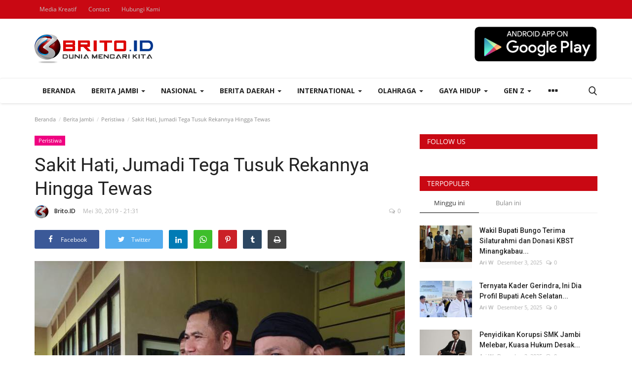

--- FILE ---
content_type: text/html; charset=UTF-8
request_url: https://brito.id/sakit-hati-jumadi-tega-tusuk-rekannya-hingga-tewas
body_size: 41181
content:
<!DOCTYPE html>
<html lang="id">
<head>
    <meta charset="utf-8">
    <meta http-equiv="X-UA-Compatible" content="IE=edge">
    <meta name="viewport" content="width=device-width, initial-scale=1">
    <title>Sakit Hati, Jumadi Tega Tusuk Rekannya Hingga Tewas - BRITO.ID</title>
    <meta name="description" content=""/>
    <meta name="keywords" content="jambi, brito.id, berita jambi, berita politik, berita ekonomi, politik jambi, ekonomi jambi,"/>
    <meta name="author" content="Codingest"/>
    <meta property="og:locale" content="en_US"/>
    <meta property="og:site_name" content="Brito.ID"/>
    <meta property="og:type" content="article"/>
    <meta property="og:title" content="Sakit Hati, Jumadi Tega Tusuk Rekannya Hingga Tewas"/>
    <meta property="og:description" content=""/>
    <meta property="og:url" content="https://brito.id/sakit-hati-jumadi-tega-tusuk-rekannya-hingga-tewas"/>
    <meta property="og:image" content="https://brito.id/uploads/images/image_1920x_5cef86a62c89a.jpg"/>
    <meta property="og:image:width" content="750"/>
    <meta property="og:image:height" content="422"/>
    <meta property="article:author" content="Brito.ID"/>
    <meta property="fb:app_id" content=""/>
    <meta property="article:tag" content="Tersangka"/>
    <meta property="article:tag" content="Penusukan"/>
    <meta property="article:tag" content="Pulau Pandan"/>
    <meta property="article:tag" content="Polri"/>
    <meta property="article:tag" content="Ditangkap"/>
    <meta property="article:published_time" content="2019-05-30 21:31:16"/>
    <meta property="article:modified_time" content="2019-05-30 21:31:16"/>
    <meta name="twitter:card" content="summary_large_image"/>
    <meta name="twitter:site" content="@Brito.ID"/>
    <meta name="twitter:creator" content="@Brito.ID"/>
    <meta name="twitter:title" content="Sakit Hati, Jumadi Tega Tusuk Rekannya Hingga Tewas"/>
    <meta name="twitter:description" content=""/>
    <meta name="twitter:image" content="https://brito.id/uploads/images/image_1920x_5cef86a62c89a.jpg"/>
    <link rel="canonical" href="https://brito.id/sakit-hati-jumadi-tega-tusuk-rekannya-hingga-tewas"/>
    <link rel="shortcut icon" type="image/png" href="https://brito.id/uploads/logo/favicon_5b1eb06a366fe.ico"/>
    <link href="https://brito.id/assets/vendor/font-icons/css/font-icon.min.css" rel="stylesheet"/>
    <link href="https://fonts.googleapis.com/css?family=Open+Sans:300,400,600,700&display=swap&subset=cyrillic,cyrillic-ext,greek,greek-ext,latin-ext,vietnamese" rel="stylesheet">    <link href="https://fonts.googleapis.com/css?family=Roboto:300,400,500,700&display=swap&subset=cyrillic,cyrillic-ext,greek,greek-ext,latin-ext,vietnamese" rel="stylesheet">        <link href="https://brito.id/assets/vendor/bootstrap/css/bootstrap.min.css" rel="stylesheet"/>
    <link href="https://brito.id/assets/css/style-1.8.min.css" rel="stylesheet"/>
    <link href="https://brito.id/assets/css/plugins-1.7.css" rel="stylesheet"/>
    <link href="https://brito.id/assets/css/colors/default.min.css" rel="stylesheet"/>
    <script>var rtl = false;</script>
    <style>body {font-family: "Open Sans", Helvetica, sans-serif  } .font-1,.post-content .post-summary {font-family: "Roboto", Helvetica, sans-serif}.font-text{font-family: Verdana, Helvetica, sans-serif}.h1, .h2, .h3, .h4, .h5, .h6, h1, h2, h3, h4, h5, h6 {font-family: "Roboto", Helvetica, sans-serif}.section-mid-title .title {font-family: "Roboto", Helvetica, sans-serif}.section .section-content .title {font-family: "Roboto", Helvetica, sans-serif}.section .section-head .title {font-family: "Open Sans", Helvetica, sans-serif}.sidebar-widget .widget-head .title {font-family: "Open Sans", Helvetica, sans-serif}.post-content .post-text {font-family: Verdana, Helvetica, sans-serif}  .top-bar,.news-ticker-title,.section .section-head .title,.sidebar-widget .widget-head,.section-mid-title .title, #comments .comment-section > .nav-tabs > .active > a {background-color: #c90813} .section .section-head,.section-mid-title, .comment-section .nav-tabs {border-bottom: 2px solid #c90813;} .post-content .post-summary h2 {font-family: Verdana, Helvetica, sans-serif}</style>
    <!-- Start Alexa Certify Javascript -->
<script type="text/javascript">
_atrk_opts = { atrk_acct:"+NSVs1Y1Mn20Io", domain:"brito.id",dynamic: true};
(function() { var as = document.createElement('script'); as.type = 'text/javascript'; as.async = true; as.src = "https://certify-js.alexametrics.com/atrk.js"; var s = document.getElementsByTagName('script')[0];s.parentNode.insertBefore(as, s); })();
</script>
<noscript><img src="https://certify.alexametrics.com/atrk.gif?account=+NSVs1Y1Mn20Io" style="display:none" height="1" width="1" alt="" /></noscript>
<!-- End Alexa Certify Javascript -->  

<meta name="google-site-verification" content="Z155bByG2ibm5GbY6Yiw6BEsih-gU0eUw8B7xHWh8gM" />
    <script src="https://brito.id/assets/js/jquery-1.12.4.min.js"></script>
        <!-- HTML5 shim and Respond.js for IE8 support of HTML5 elements and media queries -->
    <!-- WARNING: Respond.js doesn't work if you view the page via file:// -->
    <!--[if lt IE 9]>
    <script src="https://oss.maxcdn.com/html5shiv/3.7.3/html5shiv.min.js"></script>
    <script src="https://oss.maxcdn.com/respond/1.4.2/respond.min.js"></script>
    <![endif]-->
</head>
<body>
<header id="header">
    <div class="top-bar">
    <div class="container">
        <div class="col-sm-12">
            <div class="row">
                <ul class="top-menu top-menu-left">
                    <!--Print top menu pages-->
                                                                                                            <li><a href="https://brito.id/brito-web-development">Media Kreatif</a></li>
                                                                                                                                                                                                                                                                                                                                                                                                                                                                                                                                                                                    <li><a href="https://brito.id/contact">Contact</a></li>
                                                                                                                                                <li><a href="https://brito.id/contact">Hubungi Kami</a></li>
                                                                                                                                                                                                                                                                                                                                                                                                                                                                                                                                                                                                                                                                                                                                                                                                                                                                                                                                                                                                                                                                                                                                                                                                                                                                                                                                                                                                                                                                                                                                                                                                                                                                                                                                                                                                                                                                                                                                                                                                                                                                                                                                                                                                                                                                                                                                                                            </ul>
                <ul class="top-menu top-menu-right">
                                        <!--Check auth-->
                                                                                                    </ul>
            </div>
        </div>
    </div><!--/.container-->
</div><!--/.top-bar-->
    <div class="logo-banner">
        <div class="container">
            <div class="col-sm-12">
                <div class="row">
                    <div class="left">
                        <a href="https://brito.id/">
                            <img src="https://brito.id/uploads/logo/logo_5b2bd60b2f316.png" alt="logo" class="logo">
                        </a>
                    </div>
                    <div class="right">
                        <div class="pull-right">
                            <!--Include banner-->
                                            <section class="col-sm-12 col-xs-12 bn-lg ">
                    <div class="row">
                        <p style="text-align:right"><a href="https://play.google.com/store/apps/details?id=m.brito.id" target="_blank"><img alt="" src="https://www.brito.id/uploads/files/file_5b91624cc81c1.png" style="height:73px; width:250px" /></a><br />
 </p>
                    </div>
                </section>
            

                        </div>
                    </div>
                </div>
            </div>
        </div><!--/.container-->
    </div><!--/.top-bar-->
    <nav class="navbar navbar-default main-menu megamenu">
    <div class="container">
        <div class="collapse navbar-collapse">
            <div class="row">
                <ul class="nav navbar-nav">
                                            <li class="">
                            <a href="https://brito.id/">
                                Beranda                            </a>
                        </li>
                                            <li class="dropdown megamenu-fw mega-li-8 ">
        <a href="https://brito.id/berita-jambi" class="dropdown-toggle disabled" data-toggle="dropdown" role="button" aria-expanded="false">Berita Jambi <span class="caret"></span></a>
        <!--Check if has posts-->
                    <ul class="dropdown-menu megamenu-content dropdown-top" role="menu" aria-expanded="true" data-mega-ul="8">
                <li>
                    <div class="sub-menu-left">
                        <ul class="nav-sub-categories">
                            <li data-category-filter="all" class="li-sub-category active">
                                <a href="https://brito.id/berita-jambi">
                                    Semua                                </a>
                            </li>
                                                                    <li data-category-filter="politik-44" class="li-sub-category">
                                            <a href="https://brito.id/berita-jambi/politik">
                                                Politik                                            </a>
                                        </li>
                                                                            <li data-category-filter="peristiwa-28" class="li-sub-category">
                                            <a href="https://brito.id/berita-jambi/peristiwa">
                                                Peristiwa                                            </a>
                                        </li>
                                                                            <li data-category-filter="pariwisata-111" class="li-sub-category">
                                            <a href="https://brito.id/berita-jambi/pariwisata">
                                                Pariwisata                                            </a>
                                        </li>
                                                                            <li data-category-filter="advertorial-59" class="li-sub-category">
                                            <a href="https://brito.id/berita-jambi/advertorial">
                                                Advertorial                                            </a>
                                        </li>
                                                                            <li data-category-filter="budaya-jambi-58" class="li-sub-category">
                                            <a href="https://brito.id/berita-jambi/budaya-jambi">
                                                Budaya                                            </a>
                                        </li>
                                                            </ul>
                    </div>

                    <div class="sub-menu-right">
                        <div class="sub-menu-inner filter-all active">
                            <div class="row row-menu-right">
                                <!--Posts-->
                                                                            <div class="col-sm-3 menu-post-item">
                                                                                                    <div class="post-item-image">
                                                        <a href="https://brito.id/joni-ismed-serap-aspirasi-kader-hmi-di-kotabaru-perkuat-silaturahmi-dan-sinergi-pembangunan-kota-jambi">
                                                            
    
                                <img src="https://brito.id/assets/img/img_bg_md.png" data-src="https://brito.id/uploads/images/2025/12/image_380x226_69339a0f7f9f4.jpg" alt="Joni Ismed Serap Aspirasi Kader HMI di Kotabaru, Perkuat Silaturahmi dan Sinergi Pembangunan Kota Jambi" class="lazyload img-responsive img-post"/>
            
                                                        </a>
                                                    </div>
                                                                                                <h3 class="title">
                                                    <a href="https://brito.id/joni-ismed-serap-aspirasi-kader-hmi-di-kotabaru-perkuat-silaturahmi-dan-sinergi-pembangunan-kota-jambi">Joni Ismed Serap Aspirasi Kader HMI di Kotabaru,...</a>
                                                </h3>
                                                <p class="post-meta">
                                                        <a href="https://brito.id/profile/ariw">Ari W</a>
    <span>Desember 6, 2025</span>
    <span><i class="icon-comment"></i>0</span>
                                                </p>
                                            </div>
                                                                                    <div class="col-sm-3 menu-post-item">
                                                                                                    <div class="post-item-image">
                                                        <a href="https://brito.id/kasus-audila-putry-sahara-pengkhianatan-bukan-urusan-privat-negara-harus-hadir-melindungi-perempuan">
                                                            
    
                                <img src="https://brito.id/assets/img/img_bg_md.png" data-src="https://brito.id/uploads/images/2025/12/image_380x226_6933234a241da.jpg" alt="Kasus Audila Putry Sahara: Pengkhianatan Bukan Urusan Privat, Negara Harus Hadir Melindungi Perempuan" class="lazyload img-responsive img-post"/>
            
                                                        </a>
                                                    </div>
                                                                                                <h3 class="title">
                                                    <a href="https://brito.id/kasus-audila-putry-sahara-pengkhianatan-bukan-urusan-privat-negara-harus-hadir-melindungi-perempuan">Kasus Audila Putry Sahara: Pengkhianatan Bukan...</a>
                                                </h3>
                                                <p class="post-meta">
                                                        <a href="https://brito.id/profile/ariw">Ari W</a>
    <span>Desember 6, 2025</span>
    <span><i class="icon-comment"></i>0</span>
                                                </p>
                                            </div>
                                                                                    <div class="col-sm-3 menu-post-item">
                                                                                                    <div class="post-item-image">
                                                        <a href="https://brito.id/ternyata-kader-gerindra-ini-dia-profil-bupati-aceh-selatan-mirwan-ms-yang-viral-pergi-umroh-saat-banjir-bandang">
                                                            
    
                                <img src="https://brito.id/assets/img/img_bg_md.png" data-src="https://brito.id/uploads/images/2025/12/image_380x226_69327f6cba865.jpg" alt="Ternyata Kader Gerindra, Ini Dia Profil Bupati Aceh Selatan Mirwan MS yang Viral Pergi Umroh Saat Banjir Bandang" class="lazyload img-responsive img-post"/>
            
                                                        </a>
                                                    </div>
                                                                                                <h3 class="title">
                                                    <a href="https://brito.id/ternyata-kader-gerindra-ini-dia-profil-bupati-aceh-selatan-mirwan-ms-yang-viral-pergi-umroh-saat-banjir-bandang">Ternyata Kader Gerindra, Ini Dia Profil Bupati...</a>
                                                </h3>
                                                <p class="post-meta">
                                                        <a href="https://brito.id/profile/ariw">Ari W</a>
    <span>Desember 5, 2025</span>
    <span><i class="icon-comment"></i>0</span>
                                                </p>
                                            </div>
                                                                                    <div class="col-sm-3 menu-post-item">
                                                                                                    <div class="post-item-image">
                                                        <a href="https://brito.id/pilih-umroh-bupati-aceh-selatan-mirwan-ms-disorot-ketika-daerahnya-dilanda-banjir-bandang">
                                                            
    
                                <img src="https://brito.id/assets/img/img_bg_md.png" data-src="https://brito.id/uploads/images/2025/12/image_380x226_69327f6cba865.jpg" alt="Pilih Umroh! Bupati Aceh Selatan Mirwan MS Disorot Ketika Daerahnya Dilanda Banjir Bandang" class="lazyload img-responsive img-post"/>
            
                                                        </a>
                                                    </div>
                                                                                                <h3 class="title">
                                                    <a href="https://brito.id/pilih-umroh-bupati-aceh-selatan-mirwan-ms-disorot-ketika-daerahnya-dilanda-banjir-bandang">Pilih Umroh! Bupati Aceh Selatan Mirwan MS Disorot...</a>
                                                </h3>
                                                <p class="post-meta">
                                                        <a href="https://brito.id/profile/ariw">Ari W</a>
    <span>Desember 5, 2025</span>
    <span><i class="icon-comment"></i>0</span>
                                                </p>
                                            </div>
                                                                    </div>
                        </div>


                                                            <div class="sub-menu-inner filter-politik-44">
                                        <div class="row row-menu-right">
                                                                                                                                                        <div class="col-sm-3 menu-post-item">
                                                                                                                            <div class="post-item-image post-item-image-mn">
                                                                    <a href="https://brito.id/joni-ismed-serap-aspirasi-kader-hmi-di-kotabaru-perkuat-silaturahmi-dan-sinergi-pembangunan-kota-jambi">
                                                                        
    
                                <img src="https://brito.id/assets/img/img_bg_md.png" data-src="https://brito.id/uploads/images/2025/12/image_380x226_69339a0f7f9f4.jpg" alt="Joni Ismed Serap Aspirasi Kader HMI di Kotabaru, Perkuat Silaturahmi dan Sinergi Pembangunan Kota Jambi" class="lazyload img-responsive img-post"/>
            
                                                                    </a>
                                                                </div>
                                                                                                                        <h3 class="title">
                                                                <a href="https://brito.id/joni-ismed-serap-aspirasi-kader-hmi-di-kotabaru-perkuat-silaturahmi-dan-sinergi-pembangunan-kota-jambi">Joni Ismed Serap Aspirasi Kader HMI di Kotabaru,...</a>
                                                            </h3>
                                                            <p class="post-meta">
                                                                    <a href="https://brito.id/profile/ariw">Ari W</a>
    <span>Desember 6, 2025</span>
    <span><i class="icon-comment"></i>0</span>
                                                            </p>
                                                        </div>
                                                                                                                                                                <div class="col-sm-3 menu-post-item">
                                                                                                                            <div class="post-item-image post-item-image-mn">
                                                                    <a href="https://brito.id/ternyata-kader-gerindra-ini-dia-profil-bupati-aceh-selatan-mirwan-ms-yang-viral-pergi-umroh-saat-banjir-bandang">
                                                                        
    
                                <img src="https://brito.id/assets/img/img_bg_md.png" data-src="https://brito.id/uploads/images/2025/12/image_380x226_69327f6cba865.jpg" alt="Ternyata Kader Gerindra, Ini Dia Profil Bupati Aceh Selatan Mirwan MS yang Viral Pergi Umroh Saat Banjir Bandang" class="lazyload img-responsive img-post"/>
            
                                                                    </a>
                                                                </div>
                                                                                                                        <h3 class="title">
                                                                <a href="https://brito.id/ternyata-kader-gerindra-ini-dia-profil-bupati-aceh-selatan-mirwan-ms-yang-viral-pergi-umroh-saat-banjir-bandang">Ternyata Kader Gerindra, Ini Dia Profil Bupati...</a>
                                                            </h3>
                                                            <p class="post-meta">
                                                                    <a href="https://brito.id/profile/ariw">Ari W</a>
    <span>Desember 5, 2025</span>
    <span><i class="icon-comment"></i>0</span>
                                                            </p>
                                                        </div>
                                                                                                                                                                <div class="col-sm-3 menu-post-item">
                                                                                                                            <div class="post-item-image post-item-image-mn">
                                                                    <a href="https://brito.id/usai-dilantik-edi-purwanto-mantapkan-7-arah-strategis-pdip-jambi-dari-ekologi-hingga-ekonomi-rakyat">
                                                                        
    
                                <img src="https://brito.id/assets/img/img_bg_md.png" data-src="https://brito.id/uploads/images/2025/12/image_380x226_692fd791b3304.jpg" alt="Usai Dilantik! Edi Purwanto Mantapkan 7 Arah Strategis PDIP Jambi: Dari Ekologi hingga Ekonomi Rakyat" class="lazyload img-responsive img-post"/>
            
                                                                    </a>
                                                                </div>
                                                                                                                        <h3 class="title">
                                                                <a href="https://brito.id/usai-dilantik-edi-purwanto-mantapkan-7-arah-strategis-pdip-jambi-dari-ekologi-hingga-ekonomi-rakyat">Usai Dilantik! Edi Purwanto Mantapkan 7 Arah...</a>
                                                            </h3>
                                                            <p class="post-meta">
                                                                    <a href="https://brito.id/profile/ariw">Ari W</a>
    <span>Desember 3, 2025</span>
    <span><i class="icon-comment"></i>0</span>
                                                            </p>
                                                        </div>
                                                                                                                                                                <div class="col-sm-3 menu-post-item">
                                                                                                                            <div class="post-item-image post-item-image-mn">
                                                                    <a href="https://brito.id/gubernur-al-haris-dan-kejaksaan-tinggi-jambi-teken-mou-implementasi-pidana-kerja-sosial">
                                                                        
    
                                <img src="https://brito.id/assets/img/img_bg_md.png" data-src="https://brito.id/uploads/images/2025/12/image_380x226_692ef9852faa8.jpg" alt="Gubernur Al Haris dan Kejaksaan Tinggi Jambi Teken MoU Implementasi Pidana Kerja Sosial" class="lazyload img-responsive img-post"/>
            
                                                                    </a>
                                                                </div>
                                                                                                                        <h3 class="title">
                                                                <a href="https://brito.id/gubernur-al-haris-dan-kejaksaan-tinggi-jambi-teken-mou-implementasi-pidana-kerja-sosial">Gubernur Al Haris dan Kejaksaan Tinggi Jambi...</a>
                                                            </h3>
                                                            <p class="post-meta">
                                                                    <a href="https://brito.id/profile/ariw">Ari W</a>
    <span>Desember 2, 2025</span>
    <span><i class="icon-comment"></i>0</span>
                                                            </p>
                                                        </div>
                                                                                                                                                                                                                                                                                                                                                                                                                    </div>
                                    </div>
                                                                    <div class="sub-menu-inner filter-peristiwa-28">
                                        <div class="row row-menu-right">
                                                                                                                                                        <div class="col-sm-3 menu-post-item">
                                                                                                                            <div class="post-item-image post-item-image-mn">
                                                                    <a href="https://brito.id/kasus-audila-putry-sahara-pengkhianatan-bukan-urusan-privat-negara-harus-hadir-melindungi-perempuan">
                                                                        
    
                                <img src="https://brito.id/assets/img/img_bg_md.png" data-src="https://brito.id/uploads/images/2025/12/image_380x226_6933234a241da.jpg" alt="Kasus Audila Putry Sahara: Pengkhianatan Bukan Urusan Privat, Negara Harus Hadir Melindungi Perempuan" class="lazyload img-responsive img-post"/>
            
                                                                    </a>
                                                                </div>
                                                                                                                        <h3 class="title">
                                                                <a href="https://brito.id/kasus-audila-putry-sahara-pengkhianatan-bukan-urusan-privat-negara-harus-hadir-melindungi-perempuan">Kasus Audila Putry Sahara: Pengkhianatan Bukan...</a>
                                                            </h3>
                                                            <p class="post-meta">
                                                                    <a href="https://brito.id/profile/ariw">Ari W</a>
    <span>Desember 6, 2025</span>
    <span><i class="icon-comment"></i>0</span>
                                                            </p>
                                                        </div>
                                                                                                                                                                <div class="col-sm-3 menu-post-item">
                                                                                                                            <div class="post-item-image post-item-image-mn">
                                                                    <a href="https://brito.id/pilih-umroh-bupati-aceh-selatan-mirwan-ms-disorot-ketika-daerahnya-dilanda-banjir-bandang">
                                                                        
    
                                <img src="https://brito.id/assets/img/img_bg_md.png" data-src="https://brito.id/uploads/images/2025/12/image_380x226_69327f6cba865.jpg" alt="Pilih Umroh! Bupati Aceh Selatan Mirwan MS Disorot Ketika Daerahnya Dilanda Banjir Bandang" class="lazyload img-responsive img-post"/>
            
                                                                    </a>
                                                                </div>
                                                                                                                        <h3 class="title">
                                                                <a href="https://brito.id/pilih-umroh-bupati-aceh-selatan-mirwan-ms-disorot-ketika-daerahnya-dilanda-banjir-bandang">Pilih Umroh! Bupati Aceh Selatan Mirwan MS Disorot...</a>
                                                            </h3>
                                                            <p class="post-meta">
                                                                    <a href="https://brito.id/profile/ariw">Ari W</a>
    <span>Desember 5, 2025</span>
    <span><i class="icon-comment"></i>0</span>
                                                            </p>
                                                        </div>
                                                                                                                                                                <div class="col-sm-3 menu-post-item">
                                                                                                                            <div class="post-item-image post-item-image-mn">
                                                                    <a href="https://brito.id/dari-rumah-ke-rumah-wanita-ini-edarkan-sabu-puluhan-gram-melalui-skema-kerja-pemasok">
                                                                        
    
                                <img src="https://brito.id/assets/img/img_bg_md.png" data-src="https://brito.id/uploads/images/2025/12/image_380x226_692fc660cf9d5.jpg" alt="Dari Rumah ke Rumah, Wanita Ini Edarkan Sabu Puluhan Gram Melalui Skema Kerja Pemasok" class="lazyload img-responsive img-post"/>
            
                                                                    </a>
                                                                </div>
                                                                                                                        <h3 class="title">
                                                                <a href="https://brito.id/dari-rumah-ke-rumah-wanita-ini-edarkan-sabu-puluhan-gram-melalui-skema-kerja-pemasok">Dari Rumah ke Rumah, Wanita Ini Edarkan Sabu...</a>
                                                            </h3>
                                                            <p class="post-meta">
                                                                    <a href="https://brito.id/profile/ariw">Ari W</a>
    <span>Desember 3, 2025</span>
    <span><i class="icon-comment"></i>0</span>
                                                            </p>
                                                        </div>
                                                                                                                                                                <div class="col-sm-3 menu-post-item">
                                                                                                                            <div class="post-item-image post-item-image-mn">
                                                                    <a href="https://brito.id/penyidikan-korupsi-smk-jambi-melebar-kuasa-hukum-desak-polisi-ungkap-dalang-utama">
                                                                        
    
                                <img src="https://brito.id/assets/img/img_bg_md.png" data-src="https://brito.id/uploads/images/2025/11/image_380x226_69097bb84d9f7.jpg" alt="Penyidikan Korupsi SMK Jambi Melebar, Kuasa Hukum Desak Polisi Ungkap Dalang Utama!" class="lazyload img-responsive img-post"/>
            
                                                                    </a>
                                                                </div>
                                                                                                                        <h3 class="title">
                                                                <a href="https://brito.id/penyidikan-korupsi-smk-jambi-melebar-kuasa-hukum-desak-polisi-ungkap-dalang-utama">Penyidikan Korupsi SMK Jambi Melebar, Kuasa Hukum...</a>
                                                            </h3>
                                                            <p class="post-meta">
                                                                    <a href="https://brito.id/profile/ariw">Ari W</a>
    <span>Desember 2, 2025</span>
    <span><i class="icon-comment"></i>0</span>
                                                            </p>
                                                        </div>
                                                                                                                                                                                                                                                                                                                                                                                                                    </div>
                                    </div>
                                                                    <div class="sub-menu-inner filter-pariwisata-111">
                                        <div class="row row-menu-right">
                                                                                                                                                        <div class="col-sm-3 menu-post-item">
                                                                                                                            <div class="post-item-image post-item-image-mn">
                                                                    <a href="https://brito.id/dwi-herwindo-st-resmi-dilantik-sebagai-ketua-pergatsi-gateball-kabupaten-bungo">
                                                                        
    
                                <img src="https://brito.id/assets/img/img_bg_md.png" data-src="https://brito.id/uploads/images/2025/11/image_380x226_692aefa328529.jpg" alt="Dwi Herwindo ST Resmi Dilantik sebagai Ketua Pergatsi Gateball Kabupaten Bungo" class="lazyload img-responsive img-post"/>
            
                                                                    </a>
                                                                </div>
                                                                                                                        <h3 class="title">
                                                                <a href="https://brito.id/dwi-herwindo-st-resmi-dilantik-sebagai-ketua-pergatsi-gateball-kabupaten-bungo">Dwi Herwindo ST Resmi Dilantik sebagai Ketua...</a>
                                                            </h3>
                                                            <p class="post-meta">
                                                                    <a href="https://brito.id/profile/ariw">Ari W</a>
    <span>November 29, 2025</span>
    <span><i class="icon-comment"></i>0</span>
                                                            </p>
                                                        </div>
                                                                                                                                                                <div class="col-sm-3 menu-post-item">
                                                                                                                            <div class="post-item-image post-item-image-mn">
                                                                    <a href="https://brito.id/gubernur-al-haris-smk-titian-teras-bungo-akan-jadi-pusat-vokasi-dan-pariwisata-jambi-barat">
                                                                        
    
                                <img src="https://brito.id/assets/img/img_bg_md.png" data-src="https://brito.id/uploads/images/2025/08/image_380x226_6892ad178015f.jpg" alt="Gubernur Al Haris: SMK Titian Teras Bungo Akan Jadi Pusat Vokasi dan Pariwisata Jambi Barat" class="lazyload img-responsive img-post"/>
            
                                                                    </a>
                                                                </div>
                                                                                                                        <h3 class="title">
                                                                <a href="https://brito.id/gubernur-al-haris-smk-titian-teras-bungo-akan-jadi-pusat-vokasi-dan-pariwisata-jambi-barat">Gubernur Al Haris: SMK Titian Teras Bungo Akan...</a>
                                                            </h3>
                                                            <p class="post-meta">
                                                                    <a href="https://brito.id/profile/ariw">Ari W</a>
    <span>Agustus 6, 2025</span>
    <span><i class="icon-comment"></i>0</span>
                                                            </p>
                                                        </div>
                                                                                                                                                                <div class="col-sm-3 menu-post-item">
                                                                                                                            <div class="post-item-image post-item-image-mn">
                                                                    <a href="https://brito.id/polres-bungo-siapkan-cctv-dan-internet-gratis-di-lokasi-wisata-alam">
                                                                        
    
                                <img src="https://brito.id/assets/img/img_bg_md.png" data-src="https://brito.id/uploads/images/2025/06/image_380x226_684d527926620.jpg" alt="Polres Bungo Siapkan CCTV dan Internet Gratis di Lokasi Wisata Alam" class="lazyload img-responsive img-post"/>
            
                                                                    </a>
                                                                </div>
                                                                                                                        <h3 class="title">
                                                                <a href="https://brito.id/polres-bungo-siapkan-cctv-dan-internet-gratis-di-lokasi-wisata-alam">Polres Bungo Siapkan CCTV dan Internet Gratis...</a>
                                                            </h3>
                                                            <p class="post-meta">
                                                                    <a href="https://brito.id/profile/ariw">Ari W</a>
    <span>Juni 14, 2025</span>
    <span><i class="icon-comment"></i>0</span>
                                                            </p>
                                                        </div>
                                                                                                                                                                <div class="col-sm-3 menu-post-item">
                                                                                                                            <div class="post-item-image post-item-image-mn">
                                                                    <a href="https://brito.id/pjs-gubernur-sudirman-dorong-optimalisasi-pemanfaatan-cagar-budaya-candi-muaro-jambi">
                                                                        
    
                                <img src="https://brito.id/assets/img/img_bg_md.png" data-src="https://brito.id/uploads/images/2024/10/image_380x226_671d19f596cde.jpg" alt="Pjs Gubernur Sudirman Dorong Optimalisasi Pemanfaatan Cagar Budaya Candi Muaro Jambi" class="lazyload img-responsive img-post"/>
            
                                                                    </a>
                                                                </div>
                                                                                                                        <h3 class="title">
                                                                <a href="https://brito.id/pjs-gubernur-sudirman-dorong-optimalisasi-pemanfaatan-cagar-budaya-candi-muaro-jambi">Pjs Gubernur Sudirman Dorong Optimalisasi Pemanfaatan...</a>
                                                            </h3>
                                                            <p class="post-meta">
                                                                    <a href="https://brito.id/profile/ariw">Ari W</a>
    <span>Oktober 24, 2024</span>
    <span><i class="icon-comment"></i>0</span>
                                                            </p>
                                                        </div>
                                                                                                                                                                                                                                                                                                                                                                                                                    </div>
                                    </div>
                                                                    <div class="sub-menu-inner filter-advertorial-59">
                                        <div class="row row-menu-right">
                                                                                                                                                        <div class="col-sm-3 menu-post-item">
                                                                                                                            <div class="post-item-image post-item-image-mn">
                                                                    <a href="https://brito.id/ucapan-selamat-hut-kabupaten-bungo-ke-60-29926">
                                                                        
    
                                <img src="https://brito.id/assets/img/img_bg_md.png" data-src="https://brito.id/uploads/images/2025/10/image_380x226_68f1f5445f206.jpg" alt="Ucapan Selamat HUT Kabupaten Bungo ke-60" class="lazyload img-responsive img-post"/>
            
                                                                    </a>
                                                                </div>
                                                                                                                        <h3 class="title">
                                                                <a href="https://brito.id/ucapan-selamat-hut-kabupaten-bungo-ke-60-29926">Ucapan Selamat HUT Kabupaten Bungo ke-60</a>
                                                            </h3>
                                                            <p class="post-meta">
                                                                    <a href="https://brito.id/profile/ariw">Ari W</a>
    <span>Oktober 17, 2025</span>
    <span><i class="icon-comment"></i>0</span>
                                                            </p>
                                                        </div>
                                                                                                                                                                <div class="col-sm-3 menu-post-item">
                                                                                                                            <div class="post-item-image post-item-image-mn">
                                                                    <a href="https://brito.id/ucapan-selamat-hut-kabupaten-bungo-ke-60-29922">
                                                                        
    
                                <img src="https://brito.id/assets/img/img_bg_md.png" data-src="https://brito.id/uploads/images/2025/10/image_380x226_68f0668f3eeb5.jpg" alt="Ucapan Selamat HUT Kabupaten Bungo ke-60" class="lazyload img-responsive img-post"/>
            
                                                                    </a>
                                                                </div>
                                                                                                                        <h3 class="title">
                                                                <a href="https://brito.id/ucapan-selamat-hut-kabupaten-bungo-ke-60-29922">Ucapan Selamat HUT Kabupaten Bungo ke-60</a>
                                                            </h3>
                                                            <p class="post-meta">
                                                                    <a href="https://brito.id/profile/ariw">Ari W</a>
    <span>Oktober 16, 2025</span>
    <span><i class="icon-comment"></i>0</span>
                                                            </p>
                                                        </div>
                                                                                                                                                                <div class="col-sm-3 menu-post-item">
                                                                                                                            <div class="post-item-image post-item-image-mn">
                                                                    <a href="https://brito.id/ucapan-selamat-hut-kabupaten-bungo-ke-60">
                                                                        
    
                                <img src="https://brito.id/assets/img/img_bg_md.png" data-src="https://brito.id/uploads/images/2025/10/image_380x226_68ebacc2a76cb.jpg" alt="Ucapan Selamat HUT Kabupaten Bungo ke-60" class="lazyload img-responsive img-post"/>
            
                                                                    </a>
                                                                </div>
                                                                                                                        <h3 class="title">
                                                                <a href="https://brito.id/ucapan-selamat-hut-kabupaten-bungo-ke-60">Ucapan Selamat HUT Kabupaten Bungo ke-60</a>
                                                            </h3>
                                                            <p class="post-meta">
                                                                    <a href="https://brito.id/profile/ariw">Ari W</a>
    <span>Oktober 15, 2025</span>
    <span><i class="icon-comment"></i>0</span>
                                                            </p>
                                                        </div>
                                                                                                                                                                <div class="col-sm-3 menu-post-item">
                                                                                                                            <div class="post-item-image post-item-image-mn">
                                                                    <a href="https://brito.id/kolaborasi-hj-hesti-haris-dan-tvri-kriya-jambi-makin-mendunia">
                                                                        
    
                                <img src="https://brito.id/assets/img/img_bg_md.png" data-src="https://brito.id/uploads/images/2025/10/image_380x226_68f0650a10271.jpg" alt="Kolaborasi Hj. Hesti Haris dan TVRI, Kriya Jambi Makin Mendunia" class="lazyload img-responsive img-post"/>
            
                                                                    </a>
                                                                </div>
                                                                                                                        <h3 class="title">
                                                                <a href="https://brito.id/kolaborasi-hj-hesti-haris-dan-tvri-kriya-jambi-makin-mendunia">Kolaborasi Hj. Hesti Haris dan TVRI, Kriya Jambi...</a>
                                                            </h3>
                                                            <p class="post-meta">
                                                                    <a href="https://brito.id/profile/ariw">Ari W</a>
    <span>Oktober 15, 2025</span>
    <span><i class="icon-comment"></i>0</span>
                                                            </p>
                                                        </div>
                                                                                                                                                                                                                                                                                                                                                                                                                    </div>
                                    </div>
                                                                    <div class="sub-menu-inner filter-budaya-jambi-58">
                                        <div class="row row-menu-right">
                                                                                                                                                        <div class="col-sm-3 menu-post-item">
                                                                                                                            <div class="post-item-image post-item-image-mn">
                                                                    <a href="https://brito.id/epy-kusnandar-meninggal-begini-kisahnya-dengan-karina-ranau">
                                                                        
    
                                <img src="https://brito.id/assets/img/img_bg_md.png" data-src="https://brito.id/uploads/images/2025/12/image_380x226_693007d4bb350.jpg" alt="Epy Kusnandar Meninggal, Begini Kisahnya dengan Karina Ranau" class="lazyload img-responsive img-post"/>
            
                                                                    </a>
                                                                </div>
                                                                                                                        <h3 class="title">
                                                                <a href="https://brito.id/epy-kusnandar-meninggal-begini-kisahnya-dengan-karina-ranau">Epy Kusnandar Meninggal, Begini Kisahnya dengan...</a>
                                                            </h3>
                                                            <p class="post-meta">
                                                                    <a href="https://brito.id/profile/ariw">Ari W</a>
    <span>Desember 3, 2025</span>
    <span><i class="icon-comment"></i>0</span>
                                                            </p>
                                                        </div>
                                                                                                                                                                <div class="col-sm-3 menu-post-item">
                                                                                                                            <div class="post-item-image post-item-image-mn">
                                                                    <a href="https://brito.id/wakil-bupati-bungo-terima-silaturahmi-dan-donasi-kbst-minangkabau-untuk-korban-bencana-sumbar-2025">
                                                                        
    
                                <img src="https://brito.id/assets/img/img_bg_md.png" data-src="https://brito.id/uploads/images/2025/12/image_380x226_6930023650bcc.jpg" alt="Wakil Bupati Bungo Terima Silaturahmi dan Donasi KBST Minangkabau untuk Korban Bencana Sumbar 2025" class="lazyload img-responsive img-post"/>
            
                                                                    </a>
                                                                </div>
                                                                                                                        <h3 class="title">
                                                                <a href="https://brito.id/wakil-bupati-bungo-terima-silaturahmi-dan-donasi-kbst-minangkabau-untuk-korban-bencana-sumbar-2025">Wakil Bupati Bungo Terima Silaturahmi dan Donasi...</a>
                                                            </h3>
                                                            <p class="post-meta">
                                                                    <a href="https://brito.id/profile/ariw">Ari W</a>
    <span>Desember 3, 2025</span>
    <span><i class="icon-comment"></i>0</span>
                                                            </p>
                                                        </div>
                                                                                                                                                                <div class="col-sm-3 menu-post-item">
                                                                                                                            <div class="post-item-image post-item-image-mn">
                                                                    <a href="https://brito.id/gubernur-al-haris-apresiasi-edi-purwanto-atas-kemajuan-kormi-jambi">
                                                                        
    
                                <img src="https://brito.id/assets/img/img_bg_md.png" data-src="https://brito.id/uploads/images/2025/11/image_380x226_6919c757c9d23.jpg" alt="Gubernur Al Haris Apresiasi Edi Purwanto atas Kemajuan KORMI Jambi" class="lazyload img-responsive img-post"/>
            
                                                                    </a>
                                                                </div>
                                                                                                                        <h3 class="title">
                                                                <a href="https://brito.id/gubernur-al-haris-apresiasi-edi-purwanto-atas-kemajuan-kormi-jambi">Gubernur Al Haris Apresiasi Edi Purwanto atas...</a>
                                                            </h3>
                                                            <p class="post-meta">
                                                                    <a href="https://brito.id/profile/ariw">Ari W</a>
    <span>November 16, 2025</span>
    <span><i class="icon-comment"></i>0</span>
                                                            </p>
                                                        </div>
                                                                                                                                                                <div class="col-sm-3 menu-post-item">
                                                                                                                            <div class="post-item-image post-item-image-mn">
                                                                    <a href="https://brito.id/dorong-pelestarian-budaya-danau-sipin-lewat-workshop-kreatif-batik-jambi">
                                                                        
    
                                <img src="https://brito.id/assets/img/img_bg_md.png" data-src="https://brito.id/uploads/images/2025/10/image_380x226_68fe10bb203fc.jpg" alt="Dorong Pelestarian Budaya Danau Sipin Lewat Workshop Kreatif Batik Jambi" class="lazyload img-responsive img-post"/>
            
                                                                    </a>
                                                                </div>
                                                                                                                        <h3 class="title">
                                                                <a href="https://brito.id/dorong-pelestarian-budaya-danau-sipin-lewat-workshop-kreatif-batik-jambi">Dorong Pelestarian Budaya Danau Sipin Lewat Workshop...</a>
                                                            </h3>
                                                            <p class="post-meta">
                                                                    <a href="https://brito.id/profile/ariw">Ari W</a>
    <span>Oktober 26, 2025</span>
    <span><i class="icon-comment"></i>0</span>
                                                            </p>
                                                        </div>
                                                                                                                                                                                                                                                                                                                                                                                                                    </div>
                                    </div>
                                

                    </div>
                </li>
            </ul>
            </li>
    <li class="dropdown megamenu-fw mega-li-7 ">
        <a href="https://brito.id/nasional" class="dropdown-toggle disabled" data-toggle="dropdown" role="button" aria-expanded="false">Nasional <span class="caret"></span></a>
        <!--Check if has posts-->
                    <ul class="dropdown-menu megamenu-content dropdown-top" role="menu" aria-expanded="true" data-mega-ul="7">
                <li>
                    <div class="sub-menu-left">
                        <ul class="nav-sub-categories">
                            <li data-category-filter="all" class="li-sub-category active">
                                <a href="https://brito.id/nasional">
                                    Semua                                </a>
                            </li>
                                                                    <li data-category-filter="kampus-96" class="li-sub-category">
                                            <a href="https://brito.id/nasional/kampus">
                                                Kampus                                            </a>
                                        </li>
                                                                            <li data-category-filter="financial-93" class="li-sub-category">
                                            <a href="https://brito.id/nasional/financial">
                                                Financial                                            </a>
                                        </li>
                                                                            <li data-category-filter="peristiwa-18" class="li-sub-category">
                                            <a href="https://brito.id/nasional/peristiwa">
                                                Peristiwa                                            </a>
                                        </li>
                                                                            <li data-category-filter="bisnis-95" class="li-sub-category">
                                            <a href="https://brito.id/nasional/bisnis">
                                                Bisnis                                            </a>
                                        </li>
                                                                            <li data-category-filter="ekonomi-92" class="li-sub-category">
                                            <a href="https://brito.id/nasional/ekonomi">
                                                Ekonomi                                            </a>
                                        </li>
                                                                            <li data-category-filter="politik-17" class="li-sub-category">
                                            <a href="https://brito.id/nasional/politik">
                                                Politik                                            </a>
                                        </li>
                                                            </ul>
                    </div>

                    <div class="sub-menu-right">
                        <div class="sub-menu-inner filter-all active">
                            <div class="row row-menu-right">
                                <!--Posts-->
                                                                            <div class="col-sm-3 menu-post-item">
                                                                                                    <div class="post-item-image">
                                                        <a href="https://brito.id/beerikut-10-nama-lolos-seleksi-calon-pimpinan-baznas-kota-lubuk-linggau-20262031">
                                                            
    
                                <img src="https://brito.id/assets/img/img_bg_md.png" data-src="https://brito.id/uploads/images/2025/12/image_380x226_6932a9ef4dc4e.jpg" alt="BERIKUT 10 Nama Lolos Seleksi Calon Pimpinan BAZNAS Kota Lubuk Linggau 2026-2031" class="lazyload img-responsive img-post"/>
            
                                                        </a>
                                                    </div>
                                                                                                <h3 class="title">
                                                    <a href="https://brito.id/beerikut-10-nama-lolos-seleksi-calon-pimpinan-baznas-kota-lubuk-linggau-20262031">BERIKUT 10 Nama Lolos Seleksi Calon Pimpinan...</a>
                                                </h3>
                                                <p class="post-meta">
                                                        <a href="https://brito.id/profile/ariw">Ari W</a>
    <span>Desember 5, 2025</span>
    <span><i class="icon-comment"></i>0</span>
                                                </p>
                                            </div>
                                                                                    <div class="col-sm-3 menu-post-item">
                                                                                                    <div class="post-item-image">
                                                        <a href="https://brito.id/sekda-trisko-tegaskan-soliditas-asn-dua-pejabat-dapat-kenaikan-pangkat-anumerta">
                                                            
    
                                <img src="https://brito.id/assets/img/img_bg_md.png" data-src="https://brito.id/uploads/images/2025/12/image_380x226_692fcf08517ad.jpg" alt="Sekda Trisko Tegaskan Soliditas ASN, Dua Pejabat Dapat Kenaikan Pangkat Anumerta" class="lazyload img-responsive img-post"/>
            
                                                        </a>
                                                    </div>
                                                                                                <h3 class="title">
                                                    <a href="https://brito.id/sekda-trisko-tegaskan-soliditas-asn-dua-pejabat-dapat-kenaikan-pangkat-anumerta">Sekda Trisko Tegaskan Soliditas ASN, Dua Pejabat...</a>
                                                </h3>
                                                <p class="post-meta">
                                                        <a href="https://brito.id/profile/ariw">Ari W</a>
    <span>Desember 3, 2025</span>
    <span><i class="icon-comment"></i>0</span>
                                                </p>
                                            </div>
                                                                                    <div class="col-sm-3 menu-post-item">
                                                                                                    <div class="post-item-image">
                                                        <a href="https://brito.id/matangkan-rencana-masa-depan-pemkot-lubuklinggau-gelar-paparan-akhir-studi-kelayakan-kawasan-industri">
                                                            
    
                                <img src="https://brito.id/assets/img/img_bg_md.png" data-src="https://brito.id/uploads/images/2025/12/image_380x226_692e6ce186e14.jpg" alt="Matangkan Rencana Masa Depan, Pemkot Lubuklinggau Gelar Paparan Akhir Studi Kelayakan Kawasan Industri" class="lazyload img-responsive img-post"/>
            
                                                        </a>
                                                    </div>
                                                                                                <h3 class="title">
                                                    <a href="https://brito.id/matangkan-rencana-masa-depan-pemkot-lubuklinggau-gelar-paparan-akhir-studi-kelayakan-kawasan-industri">Matangkan Rencana Masa Depan, Pemkot Lubuklinggau...</a>
                                                </h3>
                                                <p class="post-meta">
                                                        <a href="https://brito.id/profile/ariw">Ari W</a>
    <span>Desember 2, 2025</span>
    <span><i class="icon-comment"></i>0</span>
                                                </p>
                                            </div>
                                                                                    <div class="col-sm-3 menu-post-item">
                                                                                                    <div class="post-item-image">
                                                        <a href="https://brito.id/malam-penuh-keberkahan-di-auditorium-dara-jingga-bupati-annisa-berikan-selamat-hut-undhari">
                                                            
    
                                <img src="https://brito.id/assets/img/img_bg_md.png" data-src="https://brito.id/uploads/images/2025/11/image_380x226_69155ee2ab18f.jpg" alt="Malam Penuh Keberkahan di Auditorium Dara Jingga: Bupati Annisa Berikan Selamat HUT UNDHARI" class="lazyload img-responsive img-post"/>
            
                                                        </a>
                                                    </div>
                                                                                                <h3 class="title">
                                                    <a href="https://brito.id/malam-penuh-keberkahan-di-auditorium-dara-jingga-bupati-annisa-berikan-selamat-hut-undhari">Malam Penuh Keberkahan di Auditorium Dara Jingga:...</a>
                                                </h3>
                                                <p class="post-meta">
                                                        <a href="https://brito.id/profile/ariw">Ari W</a>
    <span>November 13, 2025</span>
    <span><i class="icon-comment"></i>0</span>
                                                </p>
                                            </div>
                                                                    </div>
                        </div>


                                                            <div class="sub-menu-inner filter-kampus-96">
                                        <div class="row row-menu-right">
                                                                                                                                                        <div class="col-sm-3 menu-post-item">
                                                                                                                            <div class="post-item-image post-item-image-mn">
                                                                    <a href="https://brito.id/malam-penuh-keberkahan-di-auditorium-dara-jingga-bupati-annisa-berikan-selamat-hut-undhari">
                                                                        
    
                                <img src="https://brito.id/assets/img/img_bg_md.png" data-src="https://brito.id/uploads/images/2025/11/image_380x226_69155ee2ab18f.jpg" alt="Malam Penuh Keberkahan di Auditorium Dara Jingga: Bupati Annisa Berikan Selamat HUT UNDHARI" class="lazyload img-responsive img-post"/>
            
                                                                    </a>
                                                                </div>
                                                                                                                        <h3 class="title">
                                                                <a href="https://brito.id/malam-penuh-keberkahan-di-auditorium-dara-jingga-bupati-annisa-berikan-selamat-hut-undhari">Malam Penuh Keberkahan di Auditorium Dara Jingga:...</a>
                                                            </h3>
                                                            <p class="post-meta">
                                                                    <a href="https://brito.id/profile/ariw">Ari W</a>
    <span>November 13, 2025</span>
    <span><i class="icon-comment"></i>0</span>
                                                            </p>
                                                        </div>
                                                                                                                                                                <div class="col-sm-3 menu-post-item">
                                                                                                                            <div class="post-item-image post-item-image-mn">
                                                                    <a href="https://brito.id/integritas-penyelenggara-pemilu-dan-mandat-keberlanjutan-demokrasi">
                                                                        
    
                                <img src="https://brito.id/assets/img/img_bg_md.png" data-src="https://brito.id/uploads/images/2025/11/image_380x226_6909cc45677a0.jpg" alt="Integritas Penyelenggara Pemilu dan Mandat Keberlanjutan Demokrasi" class="lazyload img-responsive img-post"/>
            
                                                                    </a>
                                                                </div>
                                                                                                                        <h3 class="title">
                                                                <a href="https://brito.id/integritas-penyelenggara-pemilu-dan-mandat-keberlanjutan-demokrasi">Integritas Penyelenggara Pemilu dan Mandat Keberlanjutan...</a>
                                                            </h3>
                                                            <p class="post-meta">
                                                                    <a href="https://brito.id/profile/ariw">Ari W</a>
    <span>November 4, 2025</span>
    <span><i class="icon-comment"></i>0</span>
                                                            </p>
                                                        </div>
                                                                                                                                                                <div class="col-sm-3 menu-post-item">
                                                                                                                            <div class="post-item-image post-item-image-mn">
                                                                    <a href="https://brito.id/undhari-buka-pmb-gelombang-iii-hingga-31-oktober-kesempatan-emas-anda-bisa-kuliah">
                                                                        
    
                                <img src="https://brito.id/assets/img/img_bg_md.png" data-src="https://brito.id/uploads/images/2025/09/image_380x226_68c18accddb38.jpg" alt="Undhari Buka PMB Gelombang III Hingga 31 Oktober, Kesempatan Emas Anda Bisa Kuliah!" class="lazyload img-responsive img-post"/>
            
                                                                    </a>
                                                                </div>
                                                                                                                        <h3 class="title">
                                                                <a href="https://brito.id/undhari-buka-pmb-gelombang-iii-hingga-31-oktober-kesempatan-emas-anda-bisa-kuliah">Undhari Buka PMB Gelombang III Hingga 31 Oktober,...</a>
                                                            </h3>
                                                            <p class="post-meta">
                                                                    <a href="https://brito.id/profile/ariw">Ari W</a>
    <span>September 10, 2025</span>
    <span><i class="icon-comment"></i>0</span>
                                                            </p>
                                                        </div>
                                                                                                                                                                <div class="col-sm-3 menu-post-item">
                                                                                                                            <div class="post-item-image post-item-image-mn">
                                                                    <a href="https://brito.id/mengintip-kampus-dan-aktivitas-di-undhari-harmoni-ilmu-kreativitas-dan-kehidupan-sosial">
                                                                        
    
                                <img src="https://brito.id/assets/img/img_bg_md.png" data-src="https://brito.id/uploads/images/2025/09/image_380x226_68c1951a27521.jpg" alt="Mengintip Kampus dan Aktivitas di UNDHARI: Harmoni Ilmu, Kreativitas, dan Kehidupan Sosial" class="lazyload img-responsive img-post"/>
            
                                                                    </a>
                                                                </div>
                                                                                                                        <h3 class="title">
                                                                <a href="https://brito.id/mengintip-kampus-dan-aktivitas-di-undhari-harmoni-ilmu-kreativitas-dan-kehidupan-sosial">Mengintip Kampus dan Aktivitas di UNDHARI: Harmoni...</a>
                                                            </h3>
                                                            <p class="post-meta">
                                                                    <a href="https://brito.id/profile/ariw">Ari W</a>
    <span>September 10, 2025</span>
    <span><i class="icon-comment"></i>0</span>
                                                            </p>
                                                        </div>
                                                                                                                                                                                                                                                                                                                                                                                                                    </div>
                                    </div>
                                                                    <div class="sub-menu-inner filter-financial-93">
                                        <div class="row row-menu-right">
                                                                                                                                                        <div class="col-sm-3 menu-post-item">
                                                                                                                            <div class="post-item-image post-item-image-mn">
                                                                    <a href="https://brito.id/dana-desa-penyaluran-dan-penggunaannya">
                                                                        
    
                                <img src="https://brito.id/assets/img/img_bg_md.png" data-src="https://brito.id/uploads/images/2025/10/image_380x226_68de527d3cde4.jpg" alt="DANA DESA PENYALURAN DAN PENGGUNAANNYA" class="lazyload img-responsive img-post"/>
            
                                                                    </a>
                                                                </div>
                                                                                                                        <h3 class="title">
                                                                <a href="https://brito.id/dana-desa-penyaluran-dan-penggunaannya">DANA DESA PENYALURAN DAN PENGGUNAANNYA</a>
                                                            </h3>
                                                            <p class="post-meta">
                                                                    <a href="https://brito.id/profile/ariw">Ari W</a>
    <span>Oktober 2, 2025</span>
    <span><i class="icon-comment"></i>0</span>
                                                            </p>
                                                        </div>
                                                                                                                                                                <div class="col-sm-3 menu-post-item">
                                                                                                                            <div class="post-item-image post-item-image-mn">
                                                                    <a href="https://brito.id/henita-andriani-branch-manager-kcp-bank-mandiri-palembang-veteran-sabet-penghargaan-transaksi-terbanyak">
                                                                        
    
                                <img src="https://brito.id/assets/img/img_bg_md.png" data-src="https://brito.id/uploads/images/2025/10/image_380x226_68de482c3f9dc.jpg" alt="Henita Andriani, Branch Manager KCP Bank Mandiri Palembang Veteran, Sabet Penghargaan Transaksi Terbanyak" class="lazyload img-responsive img-post"/>
            
                                                                    </a>
                                                                </div>
                                                                                                                        <h3 class="title">
                                                                <a href="https://brito.id/henita-andriani-branch-manager-kcp-bank-mandiri-palembang-veteran-sabet-penghargaan-transaksi-terbanyak">Henita Andriani, Branch Manager KCP Bank Mandiri...</a>
                                                            </h3>
                                                            <p class="post-meta">
                                                                    <a href="https://brito.id/profile/ariw">Ari W</a>
    <span>Oktober 2, 2025</span>
    <span><i class="icon-comment"></i>0</span>
                                                            </p>
                                                        </div>
                                                                                                                                                                <div class="col-sm-3 menu-post-item">
                                                                                                                            <div class="post-item-image post-item-image-mn">
                                                                    <a href="https://brito.id/ojk-kami-minta-jangan-gunakan-debt-collector-dululah">
                                                                        
    
                                <img src="https://brito.id/assets/img/img_bg_md.png" data-src="https://brito.id/uploads/images/2020/04/image_380x226_5e8559e2e1f07.jpg" alt="OJK: Kami Minta Jangan Gunakan Debt Collector Dululah!" class="lazyload img-responsive img-post"/>
            
                                                                    </a>
                                                                </div>
                                                                                                                        <h3 class="title">
                                                                <a href="https://brito.id/ojk-kami-minta-jangan-gunakan-debt-collector-dululah">OJK: Kami Minta Jangan Gunakan Debt Collector...</a>
                                                            </h3>
                                                            <p class="post-meta">
                                                                    <a href="https://brito.id/profile/ariw">Ari W</a>
    <span>April 2, 2020</span>
    <span><i class="icon-comment"></i>0</span>
                                                            </p>
                                                        </div>
                                                                                                                                                                <div class="col-sm-3 menu-post-item">
                                                                                                                            <div class="post-item-image post-item-image-mn">
                                                                    <a href="https://brito.id/pria-mangga-besar-ini-kebingungan-ditagih-pajak-mobil-mewah-rolls-royce">
                                                                        
    
                                <img src="https://brito.id/assets/img/img_bg_md.png" data-src="https://brito.id/uploads/images/image_380x226_5dd38e73314e7.jpg" alt="Pria Mangga Besar Ini Kebingungan Ditagih Pajak Mobil Mewah Rolls-Royce" class="lazyload img-responsive img-post"/>
            
                                                                    </a>
                                                                </div>
                                                                                                                        <h3 class="title">
                                                                <a href="https://brito.id/pria-mangga-besar-ini-kebingungan-ditagih-pajak-mobil-mewah-rolls-royce">Pria Mangga Besar Ini Kebingungan Ditagih Pajak...</a>
                                                            </h3>
                                                            <p class="post-meta">
                                                                    <a href="https://brito.id/profile/ariw">Ari W</a>
    <span>November 20, 2019</span>
    <span><i class="icon-comment"></i>0</span>
                                                            </p>
                                                        </div>
                                                                                                                                                                                                                                                                                                                                                                                                                    </div>
                                    </div>
                                                                    <div class="sub-menu-inner filter-peristiwa-18">
                                        <div class="row row-menu-right">
                                                                                                                                                        <div class="col-sm-3 menu-post-item">
                                                                                                                            <div class="post-item-image post-item-image-mn">
                                                                    <a href="https://brito.id/sekda-trisko-tegaskan-soliditas-asn-dua-pejabat-dapat-kenaikan-pangkat-anumerta">
                                                                        
    
                                <img src="https://brito.id/assets/img/img_bg_md.png" data-src="https://brito.id/uploads/images/2025/12/image_380x226_692fcf08517ad.jpg" alt="Sekda Trisko Tegaskan Soliditas ASN, Dua Pejabat Dapat Kenaikan Pangkat Anumerta" class="lazyload img-responsive img-post"/>
            
                                                                    </a>
                                                                </div>
                                                                                                                        <h3 class="title">
                                                                <a href="https://brito.id/sekda-trisko-tegaskan-soliditas-asn-dua-pejabat-dapat-kenaikan-pangkat-anumerta">Sekda Trisko Tegaskan Soliditas ASN, Dua Pejabat...</a>
                                                            </h3>
                                                            <p class="post-meta">
                                                                    <a href="https://brito.id/profile/ariw">Ari W</a>
    <span>Desember 3, 2025</span>
    <span><i class="icon-comment"></i>0</span>
                                                            </p>
                                                        </div>
                                                                                                                                                                <div class="col-sm-3 menu-post-item">
                                                                                                                            <div class="post-item-image post-item-image-mn">
                                                                    <a href="https://brito.id/viral-walikota-lubuklinggau-tunjukkan-adab-mulia-hormati-yang-lebih-tua-dan-rendah-hati-di-hadapan-warga">
                                                                        
    
                                <img src="https://brito.id/assets/img/img_bg_md.png" data-src="https://brito.id/uploads/images/2025/09/image_380x226_68ca4c2f7dc2f.jpg" alt="Viral, Walikota Lubuklinggau Tunjukkan Adab Mulia: Hormati yang Lebih Tua dan Rendah Hati di Hadapan Warga" class="lazyload img-responsive img-post"/>
            
                                                                    </a>
                                                                </div>
                                                                                                                        <h3 class="title">
                                                                <a href="https://brito.id/viral-walikota-lubuklinggau-tunjukkan-adab-mulia-hormati-yang-lebih-tua-dan-rendah-hati-di-hadapan-warga">Viral, Walikota Lubuklinggau Tunjukkan Adab Mulia:...</a>
                                                            </h3>
                                                            <p class="post-meta">
                                                                    <a href="https://brito.id/profile/ariw">Ari W</a>
    <span>September 17, 2025</span>
    <span><i class="icon-comment"></i>0</span>
                                                            </p>
                                                        </div>
                                                                                                                                                                <div class="col-sm-3 menu-post-item">
                                                                                                                            <div class="post-item-image post-item-image-mn">
                                                                    <a href="https://brito.id/lubuklinggau-juara-wako-h-rachmat-hidayat-tekankan-teladan-rasulullah-sebagai-inspirasi-pembangunan">
                                                                        
    
                                <img src="https://brito.id/assets/img/img_bg_md.png" data-src="https://brito.id/uploads/images/2025/09/image_380x226_68ba8fba0b0ef.jpg" alt="Lubuklinggau Juara! Wako H. Rachmat Hidayat Tekankan Teladan Rasulullah sebagai Inspirasi Pembangunan" class="lazyload img-responsive img-post"/>
            
                                                                    </a>
                                                                </div>
                                                                                                                        <h3 class="title">
                                                                <a href="https://brito.id/lubuklinggau-juara-wako-h-rachmat-hidayat-tekankan-teladan-rasulullah-sebagai-inspirasi-pembangunan">Lubuklinggau Juara! Wako H. Rachmat Hidayat Tekankan...</a>
                                                            </h3>
                                                            <p class="post-meta">
                                                                    <a href="https://brito.id/profile/ariw">Ari W</a>
    <span>September 5, 2025</span>
    <span><i class="icon-comment"></i>0</span>
                                                            </p>
                                                        </div>
                                                                                                                                                                <div class="col-sm-3 menu-post-item">
                                                                                                                            <div class="post-item-image post-item-image-mn">
                                                                    <a href="https://brito.id/mantan-dandim-bungo-tebo-dilantik-presiden-jadi-komandan-brigade-infanteri-tp34-cakra-buana">
                                                                        
    
                                <img src="https://brito.id/assets/img/img_bg_md.png" data-src="https://brito.id/uploads/images/2025/08/image_380x226_689b1709b5a3c.jpg" alt="Mantan Dandim Bungo Tebo Dilantik Presiden Jadi Komandan Brigade Infanteri TP/34 Cakra Buana" class="lazyload img-responsive img-post"/>
            
                                                                    </a>
                                                                </div>
                                                                                                                        <h3 class="title">
                                                                <a href="https://brito.id/mantan-dandim-bungo-tebo-dilantik-presiden-jadi-komandan-brigade-infanteri-tp34-cakra-buana">Mantan Dandim Bungo Tebo Dilantik Presiden Jadi...</a>
                                                            </h3>
                                                            <p class="post-meta">
                                                                    <a href="https://brito.id/profile/ariw">Ari W</a>
    <span>Agustus 12, 2025</span>
    <span><i class="icon-comment"></i>0</span>
                                                            </p>
                                                        </div>
                                                                                                                                                                                                                                                                                                                                                                                                                    </div>
                                    </div>
                                                                    <div class="sub-menu-inner filter-bisnis-95">
                                        <div class="row row-menu-right">
                                                                                                                                                        <div class="col-sm-3 menu-post-item">
                                                                                                                            <div class="post-item-image post-item-image-mn">
                                                                    <a href="https://brito.id/wali-kota-lubuk-linggau-tegaskan-mulai-1-oktober-pungli-di-pasar-ditiadakan">
                                                                        
    
                                <img src="https://brito.id/assets/img/img_bg_md.png" data-src="https://brito.id/uploads/images/2025/09/image_380x226_68d4bdfde5450.jpg" alt="Wali Kota Lubuk Linggau Tegaskan Mulai 1 Oktober, Pungli di Pasar Ditiadakan!" class="lazyload img-responsive img-post"/>
            
                                                                    </a>
                                                                </div>
                                                                                                                        <h3 class="title">
                                                                <a href="https://brito.id/wali-kota-lubuk-linggau-tegaskan-mulai-1-oktober-pungli-di-pasar-ditiadakan">Wali Kota Lubuk Linggau Tegaskan Mulai 1 Oktober,...</a>
                                                            </h3>
                                                            <p class="post-meta">
                                                                    <a href="https://brito.id/profile/ariw">Ari W</a>
    <span>September 25, 2025</span>
    <span><i class="icon-comment"></i>0</span>
                                                            </p>
                                                        </div>
                                                                                                                                                                <div class="col-sm-3 menu-post-item">
                                                                                                                            <div class="post-item-image post-item-image-mn">
                                                                    <a href="https://brito.id/kementerian-esdm-terbitkan-aturan-perpanjangan-kontrak-tambang">
                                                                        
    
                                <img src="https://brito.id/assets/img/img_bg_md.png" data-src="https://brito.id/uploads/images/2020/04/image_380x226_5e8573add97b4.jpg" alt="Kementerian ESDM Terbitkan Aturan Perpanjangan Kontrak Tambang" class="lazyload img-responsive img-post"/>
            
                                                                    </a>
                                                                </div>
                                                                                                                        <h3 class="title">
                                                                <a href="https://brito.id/kementerian-esdm-terbitkan-aturan-perpanjangan-kontrak-tambang">Kementerian ESDM Terbitkan Aturan Perpanjangan...</a>
                                                            </h3>
                                                            <p class="post-meta">
                                                                    <a href="https://brito.id/profile/ariw">Ari W</a>
    <span>April 2, 2020</span>
    <span><i class="icon-comment"></i>0</span>
                                                            </p>
                                                        </div>
                                                                                                                                                                <div class="col-sm-3 menu-post-item">
                                                                                                                            <div class="post-item-image post-item-image-mn">
                                                                    <a href="https://brito.id/ngeri-banget-pabrik-tahu-ini-gunakan-sampah-plastik-impor">
                                                                        
    
                                <img src="https://brito.id/assets/img/img_bg_md.png" data-src="https://brito.id/uploads/images/image_380x226_5dd25c78e123c.jpg" alt="Ngeri Banget! Pabrik Tahu Ini Gunakan Sampah Plastik Impor" class="lazyload img-responsive img-post"/>
            
                                                                    </a>
                                                                </div>
                                                                                                                        <h3 class="title">
                                                                <a href="https://brito.id/ngeri-banget-pabrik-tahu-ini-gunakan-sampah-plastik-impor">Ngeri Banget! Pabrik Tahu Ini Gunakan Sampah...</a>
                                                            </h3>
                                                            <p class="post-meta">
                                                                    <a href="https://brito.id/profile/ariw">Ari W</a>
    <span>November 19, 2019</span>
    <span><i class="icon-comment"></i>0</span>
                                                            </p>
                                                        </div>
                                                                                                                                                                <div class="col-sm-3 menu-post-item">
                                                                                                                            <div class="post-item-image post-item-image-mn">
                                                                    <a href="https://brito.id/jefferson-jadi-direktur-utama-sriwijaya-air">
                                                                        
    
                                <img src="https://brito.id/assets/img/img_bg_md.png" data-src="https://brito.id/uploads/images/image_380x226_5dc53295d4b67.jpg" alt="Jefferson Jadi Direktur Utama Sriwijaya Air" class="lazyload img-responsive img-post"/>
            
                                                                    </a>
                                                                </div>
                                                                                                                        <h3 class="title">
                                                                <a href="https://brito.id/jefferson-jadi-direktur-utama-sriwijaya-air">Jefferson Jadi Direktur Utama Sriwijaya Air</a>
                                                            </h3>
                                                            <p class="post-meta">
                                                                    <a href="https://brito.id/profile/ariw">Ari W</a>
    <span>November 9, 2019</span>
    <span><i class="icon-comment"></i>0</span>
                                                            </p>
                                                        </div>
                                                                                                                                                                                                                                                                                                                                                                                                                    </div>
                                    </div>
                                                                    <div class="sub-menu-inner filter-ekonomi-92">
                                        <div class="row row-menu-right">
                                                                                                                                                        <div class="col-sm-3 menu-post-item">
                                                                                                                            <div class="post-item-image post-item-image-mn">
                                                                    <a href="https://brito.id/beerikut-10-nama-lolos-seleksi-calon-pimpinan-baznas-kota-lubuk-linggau-20262031">
                                                                        
    
                                <img src="https://brito.id/assets/img/img_bg_md.png" data-src="https://brito.id/uploads/images/2025/12/image_380x226_6932a9ef4dc4e.jpg" alt="BERIKUT 10 Nama Lolos Seleksi Calon Pimpinan BAZNAS Kota Lubuk Linggau 2026-2031" class="lazyload img-responsive img-post"/>
            
                                                                    </a>
                                                                </div>
                                                                                                                        <h3 class="title">
                                                                <a href="https://brito.id/beerikut-10-nama-lolos-seleksi-calon-pimpinan-baznas-kota-lubuk-linggau-20262031">BERIKUT 10 Nama Lolos Seleksi Calon Pimpinan...</a>
                                                            </h3>
                                                            <p class="post-meta">
                                                                    <a href="https://brito.id/profile/ariw">Ari W</a>
    <span>Desember 5, 2025</span>
    <span><i class="icon-comment"></i>0</span>
                                                            </p>
                                                        </div>
                                                                                                                                                                <div class="col-sm-3 menu-post-item">
                                                                                                                            <div class="post-item-image post-item-image-mn">
                                                                    <a href="https://brito.id/matangkan-rencana-masa-depan-pemkot-lubuklinggau-gelar-paparan-akhir-studi-kelayakan-kawasan-industri">
                                                                        
    
                                <img src="https://brito.id/assets/img/img_bg_md.png" data-src="https://brito.id/uploads/images/2025/12/image_380x226_692e6ce186e14.jpg" alt="Matangkan Rencana Masa Depan, Pemkot Lubuklinggau Gelar Paparan Akhir Studi Kelayakan Kawasan Industri" class="lazyload img-responsive img-post"/>
            
                                                                    </a>
                                                                </div>
                                                                                                                        <h3 class="title">
                                                                <a href="https://brito.id/matangkan-rencana-masa-depan-pemkot-lubuklinggau-gelar-paparan-akhir-studi-kelayakan-kawasan-industri">Matangkan Rencana Masa Depan, Pemkot Lubuklinggau...</a>
                                                            </h3>
                                                            <p class="post-meta">
                                                                    <a href="https://brito.id/profile/ariw">Ari W</a>
    <span>Desember 2, 2025</span>
    <span><i class="icon-comment"></i>0</span>
                                                            </p>
                                                        </div>
                                                                                                                                                                <div class="col-sm-3 menu-post-item">
                                                                                                                            <div class="post-item-image post-item-image-mn">
                                                                    <a href="https://brito.id/warga-sambut-gembira-wali-kota-rachmat-hidayat-tancap-gas-pemerataan-infrastruktur-linggau">
                                                                        
    
                                <img src="https://brito.id/assets/img/img_bg_md.png" data-src="https://brito.id/uploads/images/2025/07/image_380x226_68884e2a69440.jpg" alt="Warga Sambut Gembira, Wali Kota Rachmat Hidayat Tancap Gas Pemerataan Infrastruktur Linggau" class="lazyload img-responsive img-post"/>
            
                                                                    </a>
                                                                </div>
                                                                                                                        <h3 class="title">
                                                                <a href="https://brito.id/warga-sambut-gembira-wali-kota-rachmat-hidayat-tancap-gas-pemerataan-infrastruktur-linggau">Warga Sambut Gembira, Wali Kota Rachmat Hidayat...</a>
                                                            </h3>
                                                            <p class="post-meta">
                                                                    <a href="https://brito.id/profile/ariw">Ari W</a>
    <span>Juli 29, 2025</span>
    <span><i class="icon-comment"></i>0</span>
                                                            </p>
                                                        </div>
                                                                                                                                                                <div class="col-sm-3 menu-post-item">
                                                                                                                            <div class="post-item-image post-item-image-mn">
                                                                    <a href="https://brito.id/operasi-pasar-murah-pemkot-lubuk-linggau-sekda-masyarakat-jangan-berkonsumsi-berlebihan">
                                                                        
    
                                <img src="https://brito.id/assets/img/img_bg_md.png" data-src="https://brito.id/uploads/images/2025/02/image_380x226_67c14348dede5.jpg" alt="Operasi Pasar Murah Pemkot Lubuk Linggau Sekda: Masyarakat Jangan Berkonsumsi Berlebihan" class="lazyload img-responsive img-post"/>
            
                                                                    </a>
                                                                </div>
                                                                                                                        <h3 class="title">
                                                                <a href="https://brito.id/operasi-pasar-murah-pemkot-lubuk-linggau-sekda-masyarakat-jangan-berkonsumsi-berlebihan">Operasi Pasar Murah Pemkot Lubuk Linggau Sekda:...</a>
                                                            </h3>
                                                            <p class="post-meta">
                                                                    <a href="https://brito.id/profile/ariw">Ari W</a>
    <span>Februari 28, 2025</span>
    <span><i class="icon-comment"></i>0</span>
                                                            </p>
                                                        </div>
                                                                                                                                                                                                                                                                                                                                                                                                                    </div>
                                    </div>
                                                                    <div class="sub-menu-inner filter-politik-17">
                                        <div class="row row-menu-right">
                                                                                                                                                        <div class="col-sm-3 menu-post-item">
                                                                                                                            <div class="post-item-image post-item-image-mn">
                                                                    <a href="https://brito.id/ketua-dkpp-ri-lantik-tpd-sumsel-periode-20252026-handoko-ini-amanah-yang-kedua">
                                                                        
    
                                <img src="https://brito.id/assets/img/img_bg_md.png" data-src="https://brito.id/uploads/images/2025/11/image_380x226_6914511db15bb.jpg" alt="Ketua DKPP RI Lantik TPD Sumsel Periode 2025-2026 Handoko: Ini Amanah yang Kedua..." class="lazyload img-responsive img-post"/>
            
                                                                    </a>
                                                                </div>
                                                                                                                        <h3 class="title">
                                                                <a href="https://brito.id/ketua-dkpp-ri-lantik-tpd-sumsel-periode-20252026-handoko-ini-amanah-yang-kedua">Ketua DKPP RI Lantik TPD Sumsel Periode 2025-2026...</a>
                                                            </h3>
                                                            <p class="post-meta">
                                                                    <a href="https://brito.id/profile/ariw">Ari W</a>
    <span>November 12, 2025</span>
    <span><i class="icon-comment"></i>0</span>
                                                            </p>
                                                        </div>
                                                                                                                                                                <div class="col-sm-3 menu-post-item">
                                                                                                                            <div class="post-item-image post-item-image-mn">
                                                                    <a href="https://brito.id/indramayu-jadi-markas-baru-tni-brigif-34cb-dan-yonif-889gw-segera-berdiri-bawa-dampak-positif-untuk-warga">
                                                                        
    
                                <img src="https://brito.id/assets/img/img_bg_md.png" data-src="https://brito.id/uploads/images/2025/10/image_380x226_68f34a0dce9eb.jpg" alt="Indramayu Jadi Markas Baru TNI! Brigif 34/CB dan Yonif 889/GW Segera Berdiri, Bawa Dampak Positif untuk Warga" class="lazyload img-responsive img-post"/>
            
                                                                    </a>
                                                                </div>
                                                                                                                        <h3 class="title">
                                                                <a href="https://brito.id/indramayu-jadi-markas-baru-tni-brigif-34cb-dan-yonif-889gw-segera-berdiri-bawa-dampak-positif-untuk-warga">Indramayu Jadi Markas Baru TNI! Brigif 34/CB...</a>
                                                            </h3>
                                                            <p class="post-meta">
                                                                    <a href="https://brito.id/profile/ariw">Ari W</a>
    <span>Oktober 18, 2025</span>
    <span><i class="icon-comment"></i>0</span>
                                                            </p>
                                                        </div>
                                                                                                                                                                <div class="col-sm-3 menu-post-item">
                                                                                                                            <div class="post-item-image post-item-image-mn">
                                                                    <a href="https://brito.id/sn-prana-putra-sohe-soroti-penegakan-tipiring-sawit-dorong-posbakum-untuk-masyarakat-bawah">
                                                                        
    
                                <img src="https://brito.id/assets/img/img_bg_md.png" data-src="https://brito.id/uploads/images/2025/08/image_380x226_68a808c2e4427.jpg" alt="SN Prana Putra Sohe Soroti Penegakan Tipiring Sawit, Dorong Posbakum untuk Masyarakat Bawah" class="lazyload img-responsive img-post"/>
            
                                                                    </a>
                                                                </div>
                                                                                                                        <h3 class="title">
                                                                <a href="https://brito.id/sn-prana-putra-sohe-soroti-penegakan-tipiring-sawit-dorong-posbakum-untuk-masyarakat-bawah">SN Prana Putra Sohe Soroti Penegakan Tipiring...</a>
                                                            </h3>
                                                            <p class="post-meta">
                                                                    <a href="https://brito.id/profile/ariw">Ari W</a>
    <span>Agustus 22, 2025</span>
    <span><i class="icon-comment"></i>0</span>
                                                            </p>
                                                        </div>
                                                                                                                                                                <div class="col-sm-3 menu-post-item">
                                                                                                                            <div class="post-item-image post-item-image-mn">
                                                                    <a href="https://brito.id/ucapan-dirgahayu-republik-indonesia-ke-80">
                                                                        
    
                                <img src="https://brito.id/assets/img/img_bg_md.png" data-src="https://brito.id/uploads/images/2025/08/image_380x226_6891db1676d35.jpg" alt="UCAPAN DIRGAHAYU REPUBLIK INDONESIA KE 80" class="lazyload img-responsive img-post"/>
            
                                                                    </a>
                                                                </div>
                                                                                                                        <h3 class="title">
                                                                <a href="https://brito.id/ucapan-dirgahayu-republik-indonesia-ke-80">UCAPAN DIRGAHAYU REPUBLIK INDONESIA KE 80</a>
                                                            </h3>
                                                            <p class="post-meta">
                                                                    <a href="https://brito.id/profile/ariw">Ari W</a>
    <span>Agustus 12, 2025</span>
    <span><i class="icon-comment"></i>0</span>
                                                            </p>
                                                        </div>
                                                                                                                                                                                                                                                                                                                                                                                                                    </div>
                                    </div>
                                

                    </div>
                </li>
            </ul>
            </li>
    <li class="dropdown megamenu-fw mega-li-4 ">
        <a href="https://brito.id/daerah" class="dropdown-toggle disabled" data-toggle="dropdown" role="button" aria-expanded="false">Berita Daerah <span class="caret"></span></a>
        <!--Check if has posts-->
                    <ul class="dropdown-menu megamenu-content dropdown-top" role="menu" aria-expanded="true" data-mega-ul="4">
                <li>
                    <div class="sub-menu-left">
                        <ul class="nav-sub-categories">
                            <li data-category-filter="all" class="li-sub-category active">
                                <a href="https://brito.id/daerah">
                                    Semua                                </a>
                            </li>
                                                                    <li data-category-filter="muaro-jambi-37" class="li-sub-category">
                                            <a href="https://brito.id/daerah/muaro-jambi">
                                                Muaro Jambi                                            </a>
                                        </li>
                                                                            <li data-category-filter="bungo-34" class="li-sub-category">
                                            <a href="https://brito.id/daerah/bungo">
                                                Bungo                                            </a>
                                        </li>
                                                                            <li data-category-filter="sungai-penuh-31" class="li-sub-category">
                                            <a href="https://brito.id/daerah/sungai-penuh">
                                                Sungai Penuh                                            </a>
                                        </li>
                                                                            <li data-category-filter="advetorial-60" class="li-sub-category">
                                            <a href="https://brito.id/daerah/advetorial">
                                                Advetorial                                            </a>
                                        </li>
                                                                            <li data-category-filter="tanjab-timur-39" class="li-sub-category">
                                            <a href="https://brito.id/daerah/tanjab-timur">
                                                Tanjab Timur                                            </a>
                                        </li>
                                                                            <li data-category-filter="batanghari-36" class="li-sub-category">
                                            <a href="https://brito.id/daerah/batanghari">
                                                Batanghari                                            </a>
                                        </li>
                                                                            <li data-category-filter="sarolangun-33" class="li-sub-category">
                                            <a href="https://brito.id/daerah/sarolangun">
                                                Sarolangun                                            </a>
                                        </li>
                                                                            <li data-category-filter="kerinci-30" class="li-sub-category">
                                            <a href="https://brito.id/daerah/kerinci">
                                                Kerinci                                            </a>
                                        </li>
                                                                            <li data-category-filter="tanjab-barat-38" class="li-sub-category">
                                            <a href="https://brito.id/daerah/tanjab-barat">
                                                Tanjab Barat                                            </a>
                                        </li>
                                                                            <li data-category-filter="tebo-35" class="li-sub-category">
                                            <a href="https://brito.id/daerah/tebo">
                                                Tebo                                            </a>
                                        </li>
                                                                            <li data-category-filter="merangin-32" class="li-sub-category">
                                            <a href="https://brito.id/daerah/merangin">
                                                Merangin                                            </a>
                                        </li>
                                                            </ul>
                    </div>

                    <div class="sub-menu-right">
                        <div class="sub-menu-inner filter-all active">
                            <div class="row row-menu-right">
                                <!--Posts-->
                                                                            <div class="col-sm-3 menu-post-item">
                                                                                                    <div class="post-item-image">
                                                        <a href="https://brito.id/politisi-gerindra-muaro-jambi-ade-erma-suryani-lakukan-kunjungan-kerja-ke-dprd-sumbar">
                                                            
    
                                <img src="https://brito.id/assets/img/img_bg_md.png" data-src="https://brito.id/uploads/images/2025/11/image_380x226_690c659d72789.jpg" alt="Politisi Gerindra Muaro Jambi Ade Erma Suryani Lakukan Kunjungan Kerja ke DPRD Sumbar" class="lazyload img-responsive img-post"/>
            
                                                        </a>
                                                    </div>
                                                                                                <h3 class="title">
                                                    <a href="https://brito.id/politisi-gerindra-muaro-jambi-ade-erma-suryani-lakukan-kunjungan-kerja-ke-dprd-sumbar">Politisi Gerindra Muaro Jambi Ade Erma Suryani...</a>
                                                </h3>
                                                <p class="post-meta">
                                                        <a href="https://brito.id/profile/ariw">Ari W</a>
    <span>November 6, 2025</span>
    <span><i class="icon-comment"></i>0</span>
                                                </p>
                                            </div>
                                                                                    <div class="col-sm-3 menu-post-item">
                                                                                                    <div class="post-item-image">
                                                        <a href="https://brito.id/ulil-amri-ingatkan-pejabat-baru-muaro-jambi-jangan-hanya-andalkan-apbd">
                                                            
    
                                <img src="https://brito.id/assets/img/img_bg_md.png" data-src="https://brito.id/uploads/images/2025/11/image_380x226_690c46159750a.jpg" alt="Ulil Amri Ingatkan Pejabat Baru Muaro Jambi: Jangan Hanya Andalkan APBD" class="lazyload img-responsive img-post"/>
            
                                                        </a>
                                                    </div>
                                                                                                <h3 class="title">
                                                    <a href="https://brito.id/ulil-amri-ingatkan-pejabat-baru-muaro-jambi-jangan-hanya-andalkan-apbd">Ulil Amri Ingatkan Pejabat Baru Muaro Jambi:...</a>
                                                </h3>
                                                <p class="post-meta">
                                                        <a href="https://brito.id/profile/ariw">Ari W</a>
    <span>November 5, 2025</span>
    <span><i class="icon-comment"></i>0</span>
                                                </p>
                                            </div>
                                                                                    <div class="col-sm-3 menu-post-item">
                                                                                                    <div class="post-item-image">
                                                        <a href="https://brito.id/ketua-dprd-aidi-muaro-jambi-hatta-jambi-hadiri-pisah-sambut-kajari">
                                                            
    
                                <img src="https://brito.id/assets/img/img_bg_md.png" data-src="https://brito.id/uploads/images/2025/11/image_380x226_690c46ec78015.jpg" alt="Ketua DPRD Aidi Muaro Jambi Hatta Jambi Hadiri Pisah Sambut Kajari" class="lazyload img-responsive img-post"/>
            
                                                        </a>
                                                    </div>
                                                                                                <h3 class="title">
                                                    <a href="https://brito.id/ketua-dprd-aidi-muaro-jambi-hatta-jambi-hadiri-pisah-sambut-kajari">Ketua DPRD Aidi Muaro Jambi Hatta Jambi Hadiri...</a>
                                                </h3>
                                                <p class="post-meta">
                                                        <a href="https://brito.id/profile/ariw">Ari W</a>
    <span>November 3, 2025</span>
    <span><i class="icon-comment"></i>0</span>
                                                </p>
                                            </div>
                                                                                    <div class="col-sm-3 menu-post-item">
                                                                                                    <div class="post-item-image">
                                                        <a href="https://brito.id/anggota-dprd-asikin-hadiri-mtq-desa-pulau-mentaro">
                                                            
    
                                <img src="https://brito.id/assets/img/img_bg_md.png" data-src="https://brito.id/uploads/images/2025/11/image_380x226_69078f69726f4.jpg" alt="Anggota DPRD Asikin Hadiri MTQ Desa Pulau Mentaro" class="lazyload img-responsive img-post"/>
            
                                                        </a>
                                                    </div>
                                                                                                <h3 class="title">
                                                    <a href="https://brito.id/anggota-dprd-asikin-hadiri-mtq-desa-pulau-mentaro">Anggota DPRD Asikin Hadiri MTQ Desa Pulau Mentaro</a>
                                                </h3>
                                                <p class="post-meta">
                                                        <a href="https://brito.id/profile/ariw">Ari W</a>
    <span>November 3, 2025</span>
    <span><i class="icon-comment"></i>0</span>
                                                </p>
                                            </div>
                                                                    </div>
                        </div>


                                                            <div class="sub-menu-inner filter-muaro-jambi-37">
                                        <div class="row row-menu-right">
                                                                                                                                                        <div class="col-sm-3 menu-post-item">
                                                                                                                            <div class="post-item-image post-item-image-mn">
                                                                    <a href="https://brito.id/politisi-gerindra-muaro-jambi-ade-erma-suryani-lakukan-kunjungan-kerja-ke-dprd-sumbar">
                                                                        
    
                                <img src="https://brito.id/assets/img/img_bg_md.png" data-src="https://brito.id/uploads/images/2025/11/image_380x226_690c659d72789.jpg" alt="Politisi Gerindra Muaro Jambi Ade Erma Suryani Lakukan Kunjungan Kerja ke DPRD Sumbar" class="lazyload img-responsive img-post"/>
            
                                                                    </a>
                                                                </div>
                                                                                                                        <h3 class="title">
                                                                <a href="https://brito.id/politisi-gerindra-muaro-jambi-ade-erma-suryani-lakukan-kunjungan-kerja-ke-dprd-sumbar">Politisi Gerindra Muaro Jambi Ade Erma Suryani...</a>
                                                            </h3>
                                                            <p class="post-meta">
                                                                    <a href="https://brito.id/profile/ariw">Ari W</a>
    <span>November 6, 2025</span>
    <span><i class="icon-comment"></i>0</span>
                                                            </p>
                                                        </div>
                                                                                                                                                                <div class="col-sm-3 menu-post-item">
                                                                                                                            <div class="post-item-image post-item-image-mn">
                                                                    <a href="https://brito.id/ulil-amri-ingatkan-pejabat-baru-muaro-jambi-jangan-hanya-andalkan-apbd">
                                                                        
    
                                <img src="https://brito.id/assets/img/img_bg_md.png" data-src="https://brito.id/uploads/images/2025/11/image_380x226_690c46159750a.jpg" alt="Ulil Amri Ingatkan Pejabat Baru Muaro Jambi: Jangan Hanya Andalkan APBD" class="lazyload img-responsive img-post"/>
            
                                                                    </a>
                                                                </div>
                                                                                                                        <h3 class="title">
                                                                <a href="https://brito.id/ulil-amri-ingatkan-pejabat-baru-muaro-jambi-jangan-hanya-andalkan-apbd">Ulil Amri Ingatkan Pejabat Baru Muaro Jambi:...</a>
                                                            </h3>
                                                            <p class="post-meta">
                                                                    <a href="https://brito.id/profile/ariw">Ari W</a>
    <span>November 5, 2025</span>
    <span><i class="icon-comment"></i>0</span>
                                                            </p>
                                                        </div>
                                                                                                                                                                <div class="col-sm-3 menu-post-item">
                                                                                                                            <div class="post-item-image post-item-image-mn">
                                                                    <a href="https://brito.id/ketua-dprd-aidi-muaro-jambi-hatta-jambi-hadiri-pisah-sambut-kajari">
                                                                        
    
                                <img src="https://brito.id/assets/img/img_bg_md.png" data-src="https://brito.id/uploads/images/2025/11/image_380x226_690c46ec78015.jpg" alt="Ketua DPRD Aidi Muaro Jambi Hatta Jambi Hadiri Pisah Sambut Kajari" class="lazyload img-responsive img-post"/>
            
                                                                    </a>
                                                                </div>
                                                                                                                        <h3 class="title">
                                                                <a href="https://brito.id/ketua-dprd-aidi-muaro-jambi-hatta-jambi-hadiri-pisah-sambut-kajari">Ketua DPRD Aidi Muaro Jambi Hatta Jambi Hadiri...</a>
                                                            </h3>
                                                            <p class="post-meta">
                                                                    <a href="https://brito.id/profile/ariw">Ari W</a>
    <span>November 3, 2025</span>
    <span><i class="icon-comment"></i>0</span>
                                                            </p>
                                                        </div>
                                                                                                                                                                <div class="col-sm-3 menu-post-item">
                                                                                                                            <div class="post-item-image post-item-image-mn">
                                                                    <a href="https://brito.id/anggota-dprd-asikin-hadiri-mtq-desa-pulau-mentaro">
                                                                        
    
                                <img src="https://brito.id/assets/img/img_bg_md.png" data-src="https://brito.id/uploads/images/2025/11/image_380x226_69078f69726f4.jpg" alt="Anggota DPRD Asikin Hadiri MTQ Desa Pulau Mentaro" class="lazyload img-responsive img-post"/>
            
                                                                    </a>
                                                                </div>
                                                                                                                        <h3 class="title">
                                                                <a href="https://brito.id/anggota-dprd-asikin-hadiri-mtq-desa-pulau-mentaro">Anggota DPRD Asikin Hadiri MTQ Desa Pulau Mentaro</a>
                                                            </h3>
                                                            <p class="post-meta">
                                                                    <a href="https://brito.id/profile/ariw">Ari W</a>
    <span>November 3, 2025</span>
    <span><i class="icon-comment"></i>0</span>
                                                            </p>
                                                        </div>
                                                                                                                                                                                                                                                                                                                                                                                                                    </div>
                                    </div>
                                                                    <div class="sub-menu-inner filter-bungo-34">
                                        <div class="row row-menu-right">
                                                                                                                                                        <div class="col-sm-3 menu-post-item">
                                                                                                                            <div class="post-item-image post-item-image-mn">
                                                                    <a href="https://brito.id/mastama-imm-ummuba-berlangsung-sukses-zirul-harapkan-hadirnya-kader-menjaga-nilai-islam">
                                                                        
    
                                <img src="https://brito.id/assets/img/img_bg_md.png" data-src="https://brito.id/uploads/images/2025/09/image_380x226_68d7a79927a23.jpg" alt="Mastama IMM Ummuba Berlangsung Sukses, Zirul Harapkan Hadirnya Kader Menjaga Nilai Islam" class="lazyload img-responsive img-post"/>
            
                                                                    </a>
                                                                </div>
                                                                                                                        <h3 class="title">
                                                                <a href="https://brito.id/mastama-imm-ummuba-berlangsung-sukses-zirul-harapkan-hadirnya-kader-menjaga-nilai-islam">Mastama IMM Ummuba Berlangsung Sukses, Zirul...</a>
                                                            </h3>
                                                            <p class="post-meta">
                                                                    <a href="https://brito.id/profile/ariw">Ari W</a>
    <span>September 27, 2025</span>
    <span><i class="icon-comment"></i>0</span>
                                                            </p>
                                                        </div>
                                                                                                                                                                <div class="col-sm-3 menu-post-item">
                                                                                                                            <div class="post-item-image post-item-image-mn">
                                                                    <a href="https://brito.id/dandim-0416bute-babinsa-siap-dampingi-petani-wujudkan-swasembada-pangan">
                                                                        
    
                                <img src="https://brito.id/assets/img/img_bg_md.png" data-src="https://brito.id/uploads/images/2025/08/image_380x226_6892f4847dca7.jpg" alt="Dandim 0416/Bute: Babinsa Siap Dampingi Petani Wujudkan Swasembada Pangan" class="lazyload img-responsive img-post"/>
            
                                                                    </a>
                                                                </div>
                                                                                                                        <h3 class="title">
                                                                <a href="https://brito.id/dandim-0416bute-babinsa-siap-dampingi-petani-wujudkan-swasembada-pangan">Dandim 0416/Bute: Babinsa Siap Dampingi Petani...</a>
                                                            </h3>
                                                            <p class="post-meta">
                                                                    <a href="https://brito.id/profile/ariw">Ari W</a>
    <span>Agustus 6, 2025</span>
    <span><i class="icon-comment"></i>0</span>
                                                            </p>
                                                        </div>
                                                                                                                                                                <div class="col-sm-3 menu-post-item">
                                                                                                                            <div class="post-item-image post-item-image-mn">
                                                                    <a href="https://brito.id/muscab-iv-imm-bungo-dibuka-bupati-dan-ketua-muhammadiyah-dorong-kader-jadi-pilar-perubahan">
                                                                        
    
                                <img src="https://brito.id/assets/img/img_bg_md.png" data-src="https://brito.id/uploads/images/2025/08/image_380x226_689060c799b4d.jpg" alt="Muscab IV IMM Bungo Dibuka, Bupati dan Ketua Muhammadiyah Dorong Kader Jadi Pilar Perubahan" class="lazyload img-responsive img-post"/>
            
                                                                    </a>
                                                                </div>
                                                                                                                        <h3 class="title">
                                                                <a href="https://brito.id/muscab-iv-imm-bungo-dibuka-bupati-dan-ketua-muhammadiyah-dorong-kader-jadi-pilar-perubahan">Muscab IV IMM Bungo Dibuka, Bupati dan Ketua...</a>
                                                            </h3>
                                                            <p class="post-meta">
                                                                    <a href="https://brito.id/profile/ariw">Ari W</a>
    <span>Agustus 4, 2025</span>
    <span><i class="icon-comment"></i>0</span>
                                                            </p>
                                                        </div>
                                                                                                                                                                <div class="col-sm-3 menu-post-item">
                                                                                                                            <div class="post-item-image post-item-image-mn">
                                                                    <a href="https://brito.id/gebyar-hut-ke-80-ri-karang-taruna-tuah-sepakat-gelar-turnamen-sepak-bola-di-rantau-keloyang-rebut-hadiah-puluhan-juta-rupiah">
                                                                        
    
                                <img src="https://brito.id/assets/img/img_bg_md.png" data-src="https://brito.id/uploads/images/2025/08/image_380x226_688dcc7a4d633.jpg" alt="Gebyar HUT ke-80 RI: Karang Taruna Tuah Sepakat Gelar Turnamen Sepak Bola di Rantau Keloyang, Rebut Hadiah Puluhan Juta Rupiah!" class="lazyload img-responsive img-post"/>
            
                                                                    </a>
                                                                </div>
                                                                                                                        <h3 class="title">
                                                                <a href="https://brito.id/gebyar-hut-ke-80-ri-karang-taruna-tuah-sepakat-gelar-turnamen-sepak-bola-di-rantau-keloyang-rebut-hadiah-puluhan-juta-rupiah">Gebyar HUT ke-80 RI: Karang Taruna Tuah Sepakat...</a>
                                                            </h3>
                                                            <p class="post-meta">
                                                                    <a href="https://brito.id/profile/ariw">Ari W</a>
    <span>Agustus 2, 2025</span>
    <span><i class="icon-comment"></i>0</span>
                                                            </p>
                                                        </div>
                                                                                                                                                                                                                                                                                                                                                                                                                    </div>
                                    </div>
                                                                    <div class="sub-menu-inner filter-sungai-penuh-31">
                                        <div class="row row-menu-right">
                                                                                                                                                        <div class="col-sm-3 menu-post-item">
                                                                                                                            <div class="post-item-image post-item-image-mn">
                                                                    <a href="https://brito.id/dosen-iai-nusantara-berikan-pemahaman-literasi-digital-ke-guru-di-kota-sungaipenuh">
                                                                        
    
                                <img src="https://brito.id/assets/img/img_bg_md.png" data-src="https://brito.id/uploads/images/2021/10/image_380x226_6178ef75da33c.jpg" alt="Dosen IAI Nusantara Berikan Pemahaman Literasi Digital ke Guru di Kota Sungaipenuh" class="lazyload img-responsive img-post"/>
            
                                                                    </a>
                                                                </div>
                                                                                                                        <h3 class="title">
                                                                <a href="https://brito.id/dosen-iai-nusantara-berikan-pemahaman-literasi-digital-ke-guru-di-kota-sungaipenuh">Dosen IAI Nusantara Berikan Pemahaman Literasi...</a>
                                                            </h3>
                                                            <p class="post-meta">
                                                                    <a href="https://brito.id/profile/rizki-okfiandi">Rizki Okfiandi</a>
    <span>Oktober 27, 2021</span>
    <span><i class="icon-comment"></i>0</span>
                                                            </p>
                                                        </div>
                                                                                                                                                                <div class="col-sm-3 menu-post-item">
                                                                                                                            <div class="post-item-image post-item-image-mn">
                                                                    <a href="https://brito.id/mangkir-2-kali-kadis-perkim-sungaipenuh-dijemput-paksa-oleh-jaksa">
                                                                        
    
                                <img src="https://brito.id/assets/img/img_bg_md.png" data-src="https://brito.id/uploads/images/2021/01/image_380x226_60051dda6290c.jpg" alt="Mangkir 2 Kali, Kadis Perkim Sungaipenuh Dijemput Paksa oleh Jaksa" class="lazyload img-responsive img-post"/>
            
                                                                    </a>
                                                                </div>
                                                                                                                        <h3 class="title">
                                                                <a href="https://brito.id/mangkir-2-kali-kadis-perkim-sungaipenuh-dijemput-paksa-oleh-jaksa">Mangkir 2 Kali, Kadis Perkim Sungaipenuh Dijemput...</a>
                                                            </h3>
                                                            <p class="post-meta">
                                                                    <a href="https://brito.id/profile/rizki-okfiandi">Rizki Okfiandi</a>
    <span>Januari 19, 2021</span>
    <span><i class="icon-comment"></i>0</span>
                                                            </p>
                                                        </div>
                                                                                                                                                                <div class="col-sm-3 menu-post-item">
                                                                                                                            <div class="post-item-image post-item-image-mn">
                                                                    <a href="https://brito.id/dapat-rekomendasi-pdi-p-ahmadi-zubir-siap-bertarung-di-pilwako-sungaipenuh">
                                                                        
    
                                <img src="https://brito.id/assets/img/img_bg_md.png" data-src="https://brito.id/uploads/images/2020/08/image_380x226_5f48c16e3669d.jpg" alt="Dapat Rekomendasi PDI P, Ahmadi Zubir Siap Bertarung di Pilwako Sungaipenuh" class="lazyload img-responsive img-post"/>
            
                                                                    </a>
                                                                </div>
                                                                                                                        <h3 class="title">
                                                                <a href="https://brito.id/dapat-rekomendasi-pdi-p-ahmadi-zubir-siap-bertarung-di-pilwako-sungaipenuh">Dapat Rekomendasi PDI P, Ahmadi Zubir Siap Bertarung...</a>
                                                            </h3>
                                                            <p class="post-meta">
                                                                    <a href="https://brito.id/profile/rizki-okfiandi">Rizki Okfiandi</a>
    <span>Agustus 29, 2020</span>
    <span><i class="icon-comment"></i>0</span>
                                                            </p>
                                                        </div>
                                                                                                                                                                <div class="col-sm-3 menu-post-item">
                                                                                                                            <div class="post-item-image post-item-image-mn">
                                                                    <a href="https://brito.id/korban-kebakaran-di-sungaipenuh-mengaku-belum-dapat-bantuan-kepala-bpbd-kami-tidak-pernah-janji-beri-bantuan">
                                                                        
    
                                <img src="https://brito.id/assets/img/img_bg_md.png" data-src="https://brito.id/uploads/images/2020/08/image_380x226_5f477bc2159bb.jpg" alt="Korban Kebakaran di Sungaipenuh Mengaku Belum Dapat Bantuan, Kepala BPBD: Kami Tidak Pernah Janji Beri Bantuan" class="lazyload img-responsive img-post"/>
            
                                                                    </a>
                                                                </div>
                                                                                                                        <h3 class="title">
                                                                <a href="https://brito.id/korban-kebakaran-di-sungaipenuh-mengaku-belum-dapat-bantuan-kepala-bpbd-kami-tidak-pernah-janji-beri-bantuan">Korban Kebakaran di Sungaipenuh Mengaku Belum...</a>
                                                            </h3>
                                                            <p class="post-meta">
                                                                    <a href="https://brito.id/profile/rizki-okfiandi">Rizki Okfiandi</a>
    <span>Agustus 28, 2020</span>
    <span><i class="icon-comment"></i>0</span>
                                                            </p>
                                                        </div>
                                                                                                                                                                                                                                                                                                                                                                                                                    </div>
                                    </div>
                                                                    <div class="sub-menu-inner filter-advetorial-60">
                                        <div class="row row-menu-right">
                                                                                                                                                        <div class="col-sm-3 menu-post-item">
                                                                                                                            <div class="post-item-image post-item-image-mn">
                                                                    <a href="https://brito.id/bupati-muarojambi-masnah-serahkan-31-sk-cpns-bidan-ptt">
                                                                        
    
                                <img src="https://brito.id/assets/img/img_bg_md.png" data-src="https://brito.id/uploads/images/image_380x240_5cea45ba25ca6.jpg" alt="Bupati Muarojambi Masnah Serahkan 31 SK CPNS Bidan PTT" class="lazyload img-responsive img-post"/>
            
                                                                    </a>
                                                                </div>
                                                                                                                        <h3 class="title">
                                                                <a href="https://brito.id/bupati-muarojambi-masnah-serahkan-31-sk-cpns-bidan-ptt">Bupati Muarojambi Masnah Serahkan 31 SK CPNS...</a>
                                                            </h3>
                                                            <p class="post-meta">
                                                                    <a href="https://brito.id/profile/britonasional">Brito.ID</a>
    <span>Mei 26, 2019</span>
    <span><i class="icon-comment"></i>0</span>
                                                            </p>
                                                        </div>
                                                                                                                                                                <div class="col-sm-3 menu-post-item">
                                                                                                                            <div class="post-item-image post-item-image-mn">
                                                                    <a href="https://brito.id/buka-puasa-bersama-aswhaja-sekda-pemkab-muarojambi-butuh-dukungan-media">
                                                                        
    
                                <img src="https://brito.id/assets/img/img_bg_md.png" data-src="https://brito.id/uploads/images/image_380x240_5ce809aa0b107.jpg" alt="Buka Puasa Bersama Aswhaja, Sekda: Pemkab Muarojambi Butuh Dukungan Media" class="lazyload img-responsive img-post"/>
            
                                                                    </a>
                                                                </div>
                                                                                                                        <h3 class="title">
                                                                <a href="https://brito.id/buka-puasa-bersama-aswhaja-sekda-pemkab-muarojambi-butuh-dukungan-media">Buka Puasa Bersama Aswhaja, Sekda: Pemkab Muarojambi...</a>
                                                            </h3>
                                                            <p class="post-meta">
                                                                    <a href="https://brito.id/profile/britonasional">Brito.ID</a>
    <span>Mei 25, 2019</span>
    <span><i class="icon-comment"></i>0</span>
                                                            </p>
                                                        </div>
                                                                                                                                                                <div class="col-sm-3 menu-post-item">
                                                                                                                            <div class="post-item-image post-item-image-mn">
                                                                    <a href="https://brito.id/safari-ramadhan-hari-kedua-sekda-muarojambi-sambangi-warga-sekernan">
                                                                        
    
                                <img src="https://brito.id/assets/img/img_bg_md.png" data-src="https://brito.id/uploads/images/image_380x240_5cdaec3bd84fe.jpg" alt="Safari Ramadhan Hari Kedua, Sekda Muarojambi Sambangi Warga Sekernan" class="lazyload img-responsive img-post"/>
            
                                                                    </a>
                                                                </div>
                                                                                                                        <h3 class="title">
                                                                <a href="https://brito.id/safari-ramadhan-hari-kedua-sekda-muarojambi-sambangi-warga-sekernan">Safari Ramadhan Hari Kedua, Sekda Muarojambi...</a>
                                                            </h3>
                                                            <p class="post-meta">
                                                                    <a href="https://brito.id/profile/britonasional">Brito.ID</a>
    <span>Mei 15, 2019</span>
    <span><i class="icon-comment"></i>0</span>
                                                            </p>
                                                        </div>
                                                                                                                                                                <div class="col-sm-3 menu-post-item">
                                                                                                                            <div class="post-item-image post-item-image-mn">
                                                                    <a href="https://brito.id/safari-ramadhan-ke-desa-teluk-jambu-ini-kata-sekda-muarojambi">
                                                                        
    
                                <img src="https://brito.id/assets/img/img_bg_md.png" data-src="https://brito.id/uploads/images/image_380x240_5cd981594c7dc.jpg" alt="Safari Ramadhan ke Desa Teluk Jambu, Ini Kata Sekda Muarojambi" class="lazyload img-responsive img-post"/>
            
                                                                    </a>
                                                                </div>
                                                                                                                        <h3 class="title">
                                                                <a href="https://brito.id/safari-ramadhan-ke-desa-teluk-jambu-ini-kata-sekda-muarojambi">Safari Ramadhan ke Desa Teluk Jambu, Ini Kata...</a>
                                                            </h3>
                                                            <p class="post-meta">
                                                                    <a href="https://brito.id/profile/britonasional">Brito.ID</a>
    <span>Mei 14, 2019</span>
    <span><i class="icon-comment"></i>0</span>
                                                            </p>
                                                        </div>
                                                                                                                                                                                                                                                                                                                                                                                                                    </div>
                                    </div>
                                                                    <div class="sub-menu-inner filter-tanjab-timur-39">
                                        <div class="row row-menu-right">
                                                                                                                                                        <div class="col-sm-3 menu-post-item">
                                                                                                                            <div class="post-item-image post-item-image-mn">
                                                                    <a href="https://brito.id/bupati-romi-sidak-ke-pasar-tradisional-muara-sabak">
                                                                        
    
                                <img src="https://brito.id/assets/img/img_bg_md.png" data-src="https://brito.id/uploads/images/2022/04/image_380x226_625bff1157cd6.jpg" alt="Bupati Romi Sidak ke Pasar Tradisional Muara Sabak" class="lazyload img-responsive img-post"/>
            
                                                                    </a>
                                                                </div>
                                                                                                                        <h3 class="title">
                                                                <a href="https://brito.id/bupati-romi-sidak-ke-pasar-tradisional-muara-sabak">Bupati Romi Sidak ke Pasar Tradisional Muara...</a>
                                                            </h3>
                                                            <p class="post-meta">
                                                                    <a href="https://brito.id/profile/ariw">Ari W</a>
    <span>Maret 24, 2022</span>
    <span><i class="icon-comment"></i>0</span>
                                                            </p>
                                                        </div>
                                                                                                                                                                <div class="col-sm-3 menu-post-item">
                                                                                                                            <div class="post-item-image post-item-image-mn">
                                                                    <a href="https://brito.id/pemkab-tanjab-timur-gelar-lomba-desa-dan-kelurahan-tingkat-kabupaten">
                                                                        
    
                                <img src="https://brito.id/assets/img/img_bg_md.png" data-src="https://brito.id/uploads/images/2022/04/image_380x226_625c272733b27.jpg" alt="Pemkab Tanjab Timur Gelar Lomba Desa dan Kelurahan Tingkat Kabupaten" class="lazyload img-responsive img-post"/>
            
                                                                    </a>
                                                                </div>
                                                                                                                        <h3 class="title">
                                                                <a href="https://brito.id/pemkab-tanjab-timur-gelar-lomba-desa-dan-kelurahan-tingkat-kabupaten">Pemkab Tanjab Timur Gelar Lomba Desa dan Kelurahan...</a>
                                                            </h3>
                                                            <p class="post-meta">
                                                                    <a href="https://brito.id/profile/ariw">Ari W</a>
    <span>Maret 23, 2022</span>
    <span><i class="icon-comment"></i>0</span>
                                                            </p>
                                                        </div>
                                                                                                                                                                <div class="col-sm-3 menu-post-item">
                                                                                                                            <div class="post-item-image post-item-image-mn">
                                                                    <a href="https://brito.id/bupati-romi-ingatkan-kelompok-tani-pahami-isi-perjanjian-kerjasama">
                                                                        
    
                                <img src="https://brito.id/assets/img/img_bg_md.png" data-src="https://brito.id/uploads/images/2022/04/image_380x226_625c06d34f7fb.jpg" alt="Bupati Romi Ingatkan Kelompok Tani Pahami Isi Perjanjian Kerjasama" class="lazyload img-responsive img-post"/>
            
                                                                    </a>
                                                                </div>
                                                                                                                        <h3 class="title">
                                                                <a href="https://brito.id/bupati-romi-ingatkan-kelompok-tani-pahami-isi-perjanjian-kerjasama">Bupati Romi Ingatkan Kelompok Tani Pahami Isi...</a>
                                                            </h3>
                                                            <p class="post-meta">
                                                                    <a href="https://brito.id/profile/ariw">Ari W</a>
    <span>Maret 23, 2022</span>
    <span><i class="icon-comment"></i>0</span>
                                                            </p>
                                                        </div>
                                                                                                                                                                <div class="col-sm-3 menu-post-item">
                                                                                                                            <div class="post-item-image post-item-image-mn">
                                                                    <a href="https://brito.id/bupati-romi-sidak-ke-pasar-tradisional-mendahara-ulu">
                                                                        
    
                                <img src="https://brito.id/assets/img/img_bg_md.png" data-src="https://brito.id/uploads/images/2022/04/image_380x226_625c00b1316e1.jpg" alt="Bupati Romi Sidak ke Pasar Tradisional Mendahara Ulu" class="lazyload img-responsive img-post"/>
            
                                                                    </a>
                                                                </div>
                                                                                                                        <h3 class="title">
                                                                <a href="https://brito.id/bupati-romi-sidak-ke-pasar-tradisional-mendahara-ulu">Bupati Romi Sidak ke Pasar Tradisional Mendahara...</a>
                                                            </h3>
                                                            <p class="post-meta">
                                                                    <a href="https://brito.id/profile/ariw">Ari W</a>
    <span>Maret 23, 2022</span>
    <span><i class="icon-comment"></i>0</span>
                                                            </p>
                                                        </div>
                                                                                                                                                                                                                                                                                                                                                                                                                    </div>
                                    </div>
                                                                    <div class="sub-menu-inner filter-batanghari-36">
                                        <div class="row row-menu-right">
                                                                                                                                                        <div class="col-sm-3 menu-post-item">
                                                                                                                            <div class="post-item-image post-item-image-mn">
                                                                    <a href="https://brito.id/pengamat-ini-kritik-penangganan-banjir-walikota-jambi-sebatas-seminar">
                                                                        
    
                                <img src="https://brito.id/assets/img/img_bg_md.png" data-src="https://brito.id/uploads/images/2025/05/image_380x226_681970c50d258.jpg" alt="Pengamat ini Kritik Penangganan Banjir Walikota Jambi Sebatas Seminar" class="lazyload img-responsive img-post"/>
            
                                                                    </a>
                                                                </div>
                                                                                                                        <h3 class="title">
                                                                <a href="https://brito.id/pengamat-ini-kritik-penangganan-banjir-walikota-jambi-sebatas-seminar">Pengamat ini Kritik Penangganan Banjir Walikota...</a>
                                                            </h3>
                                                            <p class="post-meta">
                                                                    <a href="https://brito.id/profile/ariw">Ari W</a>
    <span>Mei 13, 2025</span>
    <span><i class="icon-comment"></i>0</span>
                                                            </p>
                                                        </div>
                                                                                                                                                                <div class="col-sm-3 menu-post-item">
                                                                                                                            <div class="post-item-image post-item-image-mn">
                                                                    <a href="https://brito.id/warga-lopak-aur-batanghari-gempar-harimau-dikabarkan-mengamuk-dan-terkam-ternak-warga-hingga-mati">
                                                                        
    
                                <img src="https://brito.id/assets/img/img_bg_md.png" data-src="https://brito.id/uploads/images/2022/03/image_380x226_6228422e655bb.jpg" alt="Warga Lopak Aur Batanghari Gempar, Harimau Dikabarkan Mengamuk dan Terkam Ternak Warga hingga Mati" class="lazyload img-responsive img-post"/>
            
                                                                    </a>
                                                                </div>
                                                                                                                        <h3 class="title">
                                                                <a href="https://brito.id/warga-lopak-aur-batanghari-gempar-harimau-dikabarkan-mengamuk-dan-terkam-ternak-warga-hingga-mati">Warga Lopak Aur Batanghari Gempar, Harimau Dikabarkan...</a>
                                                            </h3>
                                                            <p class="post-meta">
                                                                    <a href="https://brito.id/profile/rizki-okfiandi">Rizki Okfiandi</a>
    <span>Maret 9, 2022</span>
    <span><i class="icon-comment"></i>0</span>
                                                            </p>
                                                        </div>
                                                                                                                                                                <div class="col-sm-3 menu-post-item">
                                                                                                                            <div class="post-item-image post-item-image-mn">
                                                                    <a href="https://brito.id/kabar-duka-ibu-mertua-bupati-batanghari-tutup-usia">
                                                                        
    
                                <img src="https://brito.id/assets/img/img_bg_md.png" data-src="https://brito.id/uploads/images/2021/11/image_380x226_619b1e2eedd65.jpg" alt="Kabar Duka, Ibu Mertua Bupati Batanghari Tutup Usia" class="lazyload img-responsive img-post"/>
            
                                                                    </a>
                                                                </div>
                                                                                                                        <h3 class="title">
                                                                <a href="https://brito.id/kabar-duka-ibu-mertua-bupati-batanghari-tutup-usia">Kabar Duka, Ibu Mertua Bupati Batanghari Tutup...</a>
                                                            </h3>
                                                            <p class="post-meta">
                                                                    <a href="https://brito.id/profile/rizki-okfiandi">Rizki Okfiandi</a>
    <span>November 22, 2021</span>
    <span><i class="icon-comment"></i>0</span>
                                                            </p>
                                                        </div>
                                                                                                                                                                <div class="col-sm-3 menu-post-item">
                                                                                                                            <div class="post-item-image post-item-image-mn">
                                                                    <a href="https://brito.id/stop-bermain-ilegal-drilling-pria-di-batanghari-ini-malah-jadi-bandar-sabu">
                                                                        
    
                                <img src="https://brito.id/assets/img/img_bg_md.png" data-src="https://brito.id/uploads/images/2021/07/image_380x226_60e40b0ba19b6.jpg" alt="Stop Bermain Ilegal Drilling, Pria di Batanghari Ini Malah jadi Bandar Sabu" class="lazyload img-responsive img-post"/>
            
                                                                    </a>
                                                                </div>
                                                                                                                        <h3 class="title">
                                                                <a href="https://brito.id/stop-bermain-ilegal-drilling-pria-di-batanghari-ini-malah-jadi-bandar-sabu">Stop Bermain Ilegal Drilling, Pria di Batanghari...</a>
                                                            </h3>
                                                            <p class="post-meta">
                                                                    <a href="https://brito.id/profile/rizki-okfiandi">Rizki Okfiandi</a>
    <span>Juli 6, 2021</span>
    <span><i class="icon-comment"></i>0</span>
                                                            </p>
                                                        </div>
                                                                                                                                                                                                                                                                                                                                                                                                                    </div>
                                    </div>
                                                                    <div class="sub-menu-inner filter-sarolangun-33">
                                        <div class="row row-menu-right">
                                                                                                                                                        <div class="col-sm-3 menu-post-item">
                                                                                                                            <div class="post-item-image post-item-image-mn">
                                                                    <a href="https://brito.id/yuskandar-menang-lawan-bupati-sarolangun-di-ptun-jambi-seleksi-direktur-pdam-tirta-sako-batuah-dibatalkan">
                                                                        
    
                                <img src="https://brito.id/assets/img/img_bg_md.png" data-src="https://brito.id/uploads/images/2025/09/image_380x226_68d527cc55940.jpg" alt="Yuskandar Menang Lawan Bupati Sarolangun di PTUN Jambi, Seleksi Direktur PDAM Tirta Sako Batuah Dibatalkan" class="lazyload img-responsive img-post"/>
            
                                                                    </a>
                                                                </div>
                                                                                                                        <h3 class="title">
                                                                <a href="https://brito.id/yuskandar-menang-lawan-bupati-sarolangun-di-ptun-jambi-seleksi-direktur-pdam-tirta-sako-batuah-dibatalkan">Yuskandar Menang Lawan Bupati Sarolangun di PTUN...</a>
                                                            </h3>
                                                            <p class="post-meta">
                                                                    <a href="https://brito.id/profile/ariw">Ari W</a>
    <span>September 25, 2025</span>
    <span><i class="icon-comment"></i>0</span>
                                                            </p>
                                                        </div>
                                                                                                                                                                <div class="col-sm-3 menu-post-item">
                                                                                                                            <div class="post-item-image post-item-image-mn">
                                                                    <a href="https://brito.id/peringati-hgn-ke-63-persagi-sarolangun-launching-produk-inovasi-protein-tinggi-untuk-cegah-stunting">
                                                                        
    
                                <img src="https://brito.id/assets/img/img_bg_md.png" data-src="https://brito.id/uploads/images/2023/01/image_380x226_63d62d96ae700.jpg" alt="Peringati HGN ke 63, Persagi Sarolangun Launching Produk Inovasi Protein Tinggi untuk Cegah Stunting" class="lazyload img-responsive img-post"/>
            
                                                                    </a>
                                                                </div>
                                                                                                                        <h3 class="title">
                                                                <a href="https://brito.id/peringati-hgn-ke-63-persagi-sarolangun-launching-produk-inovasi-protein-tinggi-untuk-cegah-stunting">Peringati HGN ke 63, Persagi Sarolangun Launching...</a>
                                                            </h3>
                                                            <p class="post-meta">
                                                                    <a href="https://brito.id/profile/ariw">Ari W</a>
    <span>Januari 29, 2023</span>
    <span><i class="icon-comment"></i>0</span>
                                                            </p>
                                                        </div>
                                                                                                                                                                <div class="col-sm-3 menu-post-item">
                                                                                                                            <div class="post-item-image post-item-image-mn">
                                                                    <a href="https://brito.id/ribut-harta-warisan-pria-di-sarolangun-ini-tewas-dibacok-kakak-ipar">
                                                                        
    
                                <img src="https://brito.id/assets/img/img_bg_md.png" data-src="https://brito.id/uploads/images/2021/05/image_380x226_60915c66aac70.jpg" alt="Ribut Harta Warisan, Pria di Sarolangun Ini Tewas Dibacok Kakak Ipar" class="lazyload img-responsive img-post"/>
            
                                                                    </a>
                                                                </div>
                                                                                                                        <h3 class="title">
                                                                <a href="https://brito.id/ribut-harta-warisan-pria-di-sarolangun-ini-tewas-dibacok-kakak-ipar">Ribut Harta Warisan, Pria di Sarolangun Ini Tewas...</a>
                                                            </h3>
                                                            <p class="post-meta">
                                                                    <a href="https://brito.id/profile/rizki-okfiandi">Rizki Okfiandi</a>
    <span>Mei 5, 2021</span>
    <span><i class="icon-comment"></i>0</span>
                                                            </p>
                                                        </div>
                                                                                                                                                                <div class="col-sm-3 menu-post-item">
                                                                                                                            <div class="post-item-image post-item-image-mn">
                                                                    <a href="https://brito.id/pelaku-penikaman-di-lokasi-peti-lubuk-bedorong-sarolangun-ditangkap-polisi">
                                                                        
    
                                <img src="https://brito.id/assets/img/img_bg_md.png" data-src="https://brito.id/uploads/images/2021/04/image_380x226_6084435b338d5.jpg" alt="Pelaku Penikaman di Lokasi PETI Lubuk Bedorong Sarolangun Ditangkap Polisi" class="lazyload img-responsive img-post"/>
            
                                                                    </a>
                                                                </div>
                                                                                                                        <h3 class="title">
                                                                <a href="https://brito.id/pelaku-penikaman-di-lokasi-peti-lubuk-bedorong-sarolangun-ditangkap-polisi">Pelaku Penikaman di Lokasi PETI Lubuk Bedorong...</a>
                                                            </h3>
                                                            <p class="post-meta">
                                                                    <a href="https://brito.id/profile/rizki-okfiandi">Rizki Okfiandi</a>
    <span>April 25, 2021</span>
    <span><i class="icon-comment"></i>0</span>
                                                            </p>
                                                        </div>
                                                                                                                                                                                                                                                                                                                                                                                                                    </div>
                                    </div>
                                                                    <div class="sub-menu-inner filter-kerinci-30">
                                        <div class="row row-menu-right">
                                                                                                                                                        <div class="col-sm-3 menu-post-item">
                                                                                                                            <div class="post-item-image post-item-image-mn">
                                                                    <a href="https://brito.id/gelar-vaksinasi-massal-dinkes-kabupaten-kerinci-apresiasi-binda-jambi">
                                                                        
    
                                <img src="https://brito.id/assets/img/img_bg_md.png" data-src="https://brito.id/uploads/images/2022/06/image_380x226_62b40061f3922.jpg" alt="Gelar Vaksinasi Massal, Dinkes Kabupaten Kerinci Apresiasi Binda Jambi" class="lazyload img-responsive img-post"/>
            
                                                                    </a>
                                                                </div>
                                                                                                                        <h3 class="title">
                                                                <a href="https://brito.id/gelar-vaksinasi-massal-dinkes-kabupaten-kerinci-apresiasi-binda-jambi">Gelar Vaksinasi Massal, Dinkes Kabupaten Kerinci...</a>
                                                            </h3>
                                                            <p class="post-meta">
                                                                    <a href="https://brito.id/profile/ariw">Ari W</a>
    <span>Juni 23, 2022</span>
    <span><i class="icon-comment"></i>0</span>
                                                            </p>
                                                        </div>
                                                                                                                                                                <div class="col-sm-3 menu-post-item">
                                                                                                                            <div class="post-item-image post-item-image-mn">
                                                                    <a href="https://brito.id/bupati-kerinci-jambi-tinjau-vaksinasi-massal-di-siulak-mukai-kegiatan-ini-sangat-membantu-kita-melawan-covid-19">
                                                                        
    
                                <img src="https://brito.id/assets/img/img_bg_md.png" data-src="https://brito.id/uploads/images/2021/12/image_380x226_61bca1850f145.jpg" alt="Bupati Kerinci-Jambi Tinjau Vaksinasi Massal di Siulak Mukai: Kegiatan Ini Sangat Membantu Kita Melawan Covid-19" class="lazyload img-responsive img-post"/>
            
                                                                    </a>
                                                                </div>
                                                                                                                        <h3 class="title">
                                                                <a href="https://brito.id/bupati-kerinci-jambi-tinjau-vaksinasi-massal-di-siulak-mukai-kegiatan-ini-sangat-membantu-kita-melawan-covid-19">Bupati Kerinci-Jambi Tinjau Vaksinasi Massal...</a>
                                                            </h3>
                                                            <p class="post-meta">
                                                                    <a href="https://brito.id/profile/ariw">Ari W</a>
    <span>Desember 17, 2021</span>
    <span><i class="icon-comment"></i>0</span>
                                                            </p>
                                                        </div>
                                                                                                                                                                <div class="col-sm-3 menu-post-item">
                                                                                                                            <div class="post-item-image post-item-image-mn">
                                                                    <a href="https://brito.id/kolaborasi-binda-jambi-hmi-gelar-vaksinasi-massal-di-desa-belui-kerinci-jambi">
                                                                        
    
                                <img src="https://brito.id/assets/img/img_bg_md.png" data-src="https://brito.id/uploads/images/2021/12/image_380x226_61b078c1bd2a7.jpg" alt="Kolaborasi Binda Jambi &amp; HMI Gelar Vaksinasi Massal di Desa Belui Kerinci-Jambi" class="lazyload img-responsive img-post"/>
            
                                                                    </a>
                                                                </div>
                                                                                                                        <h3 class="title">
                                                                <a href="https://brito.id/kolaborasi-binda-jambi-hmi-gelar-vaksinasi-massal-di-desa-belui-kerinci-jambi">Kolaborasi Binda Jambi &amp; HMI Gelar Vaksinasi...</a>
                                                            </h3>
                                                            <p class="post-meta">
                                                                    <a href="https://brito.id/profile/ariw">Ari W</a>
    <span>Desember 8, 2021</span>
    <span><i class="icon-comment"></i>0</span>
                                                            </p>
                                                        </div>
                                                                                                                                                                <div class="col-sm-3 menu-post-item">
                                                                                                                            <div class="post-item-image post-item-image-mn">
                                                                    <a href="https://brito.id/warga-bersemangat-ikuti-vaksinasi-massal-binda-jambi-di-sungai-jambu-kabupaten-kerinci">
                                                                        
    
                                <img src="https://brito.id/assets/img/img_bg_md.png" data-src="https://brito.id/uploads/images/2021/12/image_380x226_61af525f4f26d.jpg" alt="Warga Bersemangat Ikuti Vaksinasi Massal Binda Jambi di Sungai Jambu Kabupaten Kerinci" class="lazyload img-responsive img-post"/>
            
                                                                    </a>
                                                                </div>
                                                                                                                        <h3 class="title">
                                                                <a href="https://brito.id/warga-bersemangat-ikuti-vaksinasi-massal-binda-jambi-di-sungai-jambu-kabupaten-kerinci">Warga Bersemangat Ikuti Vaksinasi Massal Binda...</a>
                                                            </h3>
                                                            <p class="post-meta">
                                                                    <a href="https://brito.id/profile/ariw">Ari W</a>
    <span>Desember 7, 2021</span>
    <span><i class="icon-comment"></i>0</span>
                                                            </p>
                                                        </div>
                                                                                                                                                                                                                                                                                                                                                                                                                    </div>
                                    </div>
                                                                    <div class="sub-menu-inner filter-tanjab-barat-38">
                                        <div class="row row-menu-right">
                                                                                                                                                        <div class="col-sm-3 menu-post-item">
                                                                                                                            <div class="post-item-image post-item-image-mn">
                                                                    <a href="https://brito.id/30-jam-hilang-akhirnya-nelayan-asal-tanjab-barat-yang-tenggelam-berhasil-ditemukan">
                                                                        
    
                                <img src="https://brito.id/assets/img/img_bg_md.png" data-src="https://brito.id/uploads/images/2021/09/image_380x226_6130b2567da71.jpg" alt="30 Jam Hilang, Akhirnya Nelayan Asal Tanjab Barat yang Tenggelam Berhasil Ditemukan" class="lazyload img-responsive img-post"/>
            
                                                                    </a>
                                                                </div>
                                                                                                                        <h3 class="title">
                                                                <a href="https://brito.id/30-jam-hilang-akhirnya-nelayan-asal-tanjab-barat-yang-tenggelam-berhasil-ditemukan">30 Jam Hilang, Akhirnya Nelayan Asal Tanjab Barat...</a>
                                                            </h3>
                                                            <p class="post-meta">
                                                                    <a href="https://brito.id/profile/rizki-okfiandi">Rizki Okfiandi</a>
    <span>September 3, 2021</span>
    <span><i class="icon-comment"></i>0</span>
                                                            </p>
                                                        </div>
                                                                                                                                                                <div class="col-sm-3 menu-post-item">
                                                                                                                            <div class="post-item-image post-item-image-mn">
                                                                    <a href="https://brito.id/sedang-tarik-jaring-nelayan-asal-tanjab-barat-terjatuh-di-perairan-pulau-berhala">
                                                                        
    
                                <img src="https://brito.id/assets/img/img_bg_md.png" data-src="https://brito.id/uploads/images/2021/09/image_380x226_612f1123370cd.jpg" alt="Sedang Tarik Jaring, Nelayan Asal Tanjab Barat Terjatuh di Perairan Pulau Berhala" class="lazyload img-responsive img-post"/>
            
                                                                    </a>
                                                                </div>
                                                                                                                        <h3 class="title">
                                                                <a href="https://brito.id/sedang-tarik-jaring-nelayan-asal-tanjab-barat-terjatuh-di-perairan-pulau-berhala">Sedang Tarik Jaring, Nelayan Asal Tanjab Barat...</a>
                                                            </h3>
                                                            <p class="post-meta">
                                                                    <a href="https://brito.id/profile/rizki-okfiandi">Rizki Okfiandi</a>
    <span>September 1, 2021</span>
    <span><i class="icon-comment"></i>0</span>
                                                            </p>
                                                        </div>
                                                                                                                                                                <div class="col-sm-3 menu-post-item">
                                                                                                                            <div class="post-item-image post-item-image-mn">
                                                                    <a href="https://brito.id/heboh-6-bedeng-3-rumah-warga-di-tanjab-barat-hangus-terbakar">
                                                                        
    
                                <img src="https://brito.id/assets/img/img_bg_md.png" data-src="https://brito.id/uploads/images/2021/08/image_380x226_61247baee6109.jpg" alt="Heboh, 6 Bedeng &amp; 3 Rumah Warga di Tanjab Barat Hangus Terbakar" class="lazyload img-responsive img-post"/>
            
                                                                    </a>
                                                                </div>
                                                                                                                        <h3 class="title">
                                                                <a href="https://brito.id/heboh-6-bedeng-3-rumah-warga-di-tanjab-barat-hangus-terbakar">Heboh, 6 Bedeng &amp; 3 Rumah Warga di Tanjab Barat...</a>
                                                            </h3>
                                                            <p class="post-meta">
                                                                    <a href="https://brito.id/profile/rizki-okfiandi">Rizki Okfiandi</a>
    <span>Agustus 24, 2021</span>
    <span><i class="icon-comment"></i>0</span>
                                                            </p>
                                                        </div>
                                                                                                                                                                <div class="col-sm-3 menu-post-item">
                                                                                                                            <div class="post-item-image post-item-image-mn">
                                                                    <a href="https://brito.id/di-saat-yang-lain-pangkas-anggaran-pemkab-tanjab-barat-malah-beli-mobnas-baru-untuk-sekda">
                                                                        
    
                                <img src="https://brito.id/assets/img/img_bg_md.png" data-src="https://brito.id/uploads/images/2021/04/image_380x226_608bb53537381.jpg" alt="Di Saat yang Lain Pangkas Anggaran, Pemkab Tanjab Barat Malah Beli Mobnas Baru untuk Sekda" class="lazyload img-responsive img-post"/>
            
                                                                    </a>
                                                                </div>
                                                                                                                        <h3 class="title">
                                                                <a href="https://brito.id/di-saat-yang-lain-pangkas-anggaran-pemkab-tanjab-barat-malah-beli-mobnas-baru-untuk-sekda">Di Saat yang Lain Pangkas Anggaran, Pemkab Tanjab...</a>
                                                            </h3>
                                                            <p class="post-meta">
                                                                    <a href="https://brito.id/profile/rizki-okfiandi">Rizki Okfiandi</a>
    <span>Mei 1, 2021</span>
    <span><i class="icon-comment"></i>0</span>
                                                            </p>
                                                        </div>
                                                                                                                                                                                                                                                                                                                                                                                                                    </div>
                                    </div>
                                                                    <div class="sub-menu-inner filter-tebo-35">
                                        <div class="row row-menu-right">
                                                                                                                                                        <div class="col-sm-3 menu-post-item">
                                                                                                                            <div class="post-item-image post-item-image-mn">
                                                                    <a href="https://brito.id/perkuat-stabilitas-dan-pembangunan-dandim-0416bute-hadir-dalam-kunker-gubernur-jambi">
                                                                        
    
                                <img src="https://brito.id/assets/img/img_bg_md.png" data-src="https://brito.id/uploads/images/2025/08/image_380x226_6892f3426d127.jpg" alt="Perkuat Stabilitas dan Pembangunan, Dandim 0416/Bute Hadir dalam Kunker Gubernur Jambi" class="lazyload img-responsive img-post"/>
            
                                                                    </a>
                                                                </div>
                                                                                                                        <h3 class="title">
                                                                <a href="https://brito.id/perkuat-stabilitas-dan-pembangunan-dandim-0416bute-hadir-dalam-kunker-gubernur-jambi">Perkuat Stabilitas dan Pembangunan, Dandim 0416/Bute...</a>
                                                            </h3>
                                                            <p class="post-meta">
                                                                    <a href="https://brito.id/profile/ariw">Ari W</a>
    <span>Agustus 6, 2025</span>
    <span><i class="icon-comment"></i>0</span>
                                                            </p>
                                                        </div>
                                                                                                                                                                <div class="col-sm-3 menu-post-item">
                                                                                                                            <div class="post-item-image post-item-image-mn">
                                                                    <a href="https://brito.id/814-warga-baru-psht-tebo-resmi-disahkan-dandim-0416bute-jadilah-pendekar-yang-mengabdi-dan-menebar-manfaat">
                                                                        
    
                                <img src="https://brito.id/assets/img/img_bg_md.png" data-src="https://brito.id/uploads/images/2025/07/image_380x226_686751df7828e.jpg" alt="814 Warga Baru PSHT Tebo Resmi Disahkan, Dandim 0416/Bute: Jadilah Pendekar yang Mengabdi dan Menebar Manfaat" class="lazyload img-responsive img-post"/>
            
                                                                    </a>
                                                                </div>
                                                                                                                        <h3 class="title">
                                                                <a href="https://brito.id/814-warga-baru-psht-tebo-resmi-disahkan-dandim-0416bute-jadilah-pendekar-yang-mengabdi-dan-menebar-manfaat">814 Warga Baru PSHT Tebo Resmi Disahkan, Dandim...</a>
                                                            </h3>
                                                            <p class="post-meta">
                                                                    <a href="https://brito.id/profile/ariw">Ari W</a>
    <span>Juli 4, 2025</span>
    <span><i class="icon-comment"></i>0</span>
                                                            </p>
                                                        </div>
                                                                                                                                                                <div class="col-sm-3 menu-post-item">
                                                                                                                            <div class="post-item-image post-item-image-mn">
                                                                    <a href="https://brito.id/wujudkan-lingkungan-bersih-dandim-0416bute-ajak-warga-turun-tangan-di-pasar-tanjung-bungur">
                                                                        
    
                                <img src="https://brito.id/assets/img/img_bg_md.png" data-src="https://brito.id/uploads/images/2025/05/image_380x226_683013b47b49f.jpg" alt="Wujudkan Lingkungan Bersih, Dandim 0416/Bute Ajak Warga Turun Tangan di Pasar Tanjung Bungur" class="lazyload img-responsive img-post"/>
            
                                                                    </a>
                                                                </div>
                                                                                                                        <h3 class="title">
                                                                <a href="https://brito.id/wujudkan-lingkungan-bersih-dandim-0416bute-ajak-warga-turun-tangan-di-pasar-tanjung-bungur">Wujudkan Lingkungan Bersih, Dandim 0416/Bute...</a>
                                                            </h3>
                                                            <p class="post-meta">
                                                                    <a href="https://brito.id/profile/ariw">Ari W</a>
    <span>Mei 23, 2025</span>
    <span><i class="icon-comment"></i>0</span>
                                                            </p>
                                                        </div>
                                                                                                                                                                <div class="col-sm-3 menu-post-item">
                                                                                                                            <div class="post-item-image post-item-image-mn">
                                                                    <a href="https://brito.id/menjelang-penutupan-tmmd-ke-123-dansatgas-kodim-0416bute-apresiasi-peran-media-dan-masyarakat">
                                                                        
    
                                <img src="https://brito.id/assets/img/img_bg_md.png" data-src="https://brito.id/uploads/images/2025/03/image_380x226_67dace29c7124.jpg" alt="Menjelang Penutupan TMMD Ke-123, Dansatgas Kodim 0416/Bute Apresiasi Peran Media dan Masyarakat" class="lazyload img-responsive img-post"/>
            
                                                                    </a>
                                                                </div>
                                                                                                                        <h3 class="title">
                                                                <a href="https://brito.id/menjelang-penutupan-tmmd-ke-123-dansatgas-kodim-0416bute-apresiasi-peran-media-dan-masyarakat">Menjelang Penutupan TMMD Ke-123, Dansatgas Kodim...</a>
                                                            </h3>
                                                            <p class="post-meta">
                                                                    <a href="https://brito.id/profile/ariw">Ari W</a>
    <span>Maret 19, 2025</span>
    <span><i class="icon-comment"></i>0</span>
                                                            </p>
                                                        </div>
                                                                                                                                                                                                                                                                                                                                                                                                                    </div>
                                    </div>
                                                                    <div class="sub-menu-inner filter-merangin-32">
                                        <div class="row row-menu-right">
                                                                                                                                                        <div class="col-sm-3 menu-post-item">
                                                                                                                            <div class="post-item-image post-item-image-mn">
                                                                    <a href="https://brito.id/direktur-rsud-bangko-prioritaskan-kualitas-dan-mutu-pelayanan-di-tahun-2025">
                                                                        
    
                                <img src="https://brito.id/assets/img/img_bg_md.png" data-src="https://brito.id/uploads/images/2025/08/image_380x226_6892ff4cefc12.jpg" alt="Direktur RSUD Bangko  Prioritaskan Kualitas dan Mutu Pelayanan di Tahun 2025" class="lazyload img-responsive img-post"/>
            
                                                                    </a>
                                                                </div>
                                                                                                                        <h3 class="title">
                                                                <a href="https://brito.id/direktur-rsud-bangko-prioritaskan-kualitas-dan-mutu-pelayanan-di-tahun-2025">Direktur RSUD Bangko Prioritaskan Kualitas dan...</a>
                                                            </h3>
                                                            <p class="post-meta">
                                                                    <a href="https://brito.id/profile/rizki-okfiandi">Rizki Okfiandi</a>
    <span>Agustus 6, 2025</span>
    <span><i class="icon-comment"></i>0</span>
                                                            </p>
                                                        </div>
                                                                                                                                                                <div class="col-sm-3 menu-post-item">
                                                                                                                            <div class="post-item-image post-item-image-mn">
                                                                    <a href="https://brito.id/bupati-merangin-m-syukur-dan-ribuan-ayah-ramaikan-gerakan-ayah-teladan-indonesia-warnai-hari-pertama-sekolah">
                                                                        
    
                                <img src="https://brito.id/assets/img/img_bg_md.png" data-src="https://brito.id/uploads/images/2025/07/image_380x226_6874e25c863a5.jpg" alt="Bupati Merangin M Syukur dan Ribuan Ayah Ramaikan Gerakan Ayah Teladan Indonesia, Warnai Hari Pertama Sekolah" class="lazyload img-responsive img-post"/>
            
                                                                    </a>
                                                                </div>
                                                                                                                        <h3 class="title">
                                                                <a href="https://brito.id/bupati-merangin-m-syukur-dan-ribuan-ayah-ramaikan-gerakan-ayah-teladan-indonesia-warnai-hari-pertama-sekolah">Bupati Merangin M Syukur dan Ribuan Ayah Ramaikan...</a>
                                                            </h3>
                                                            <p class="post-meta">
                                                                    <a href="https://brito.id/profile/ariw">Ari W</a>
    <span>Juli 14, 2025</span>
    <span><i class="icon-comment"></i>0</span>
                                                            </p>
                                                        </div>
                                                                                                                                                                <div class="col-sm-3 menu-post-item">
                                                                                                                            <div class="post-item-image post-item-image-mn">
                                                                    <a href="https://brito.id/pleno-rekapitulasi-suara-rampung-ketua-kpu-merangin-terima-kasih-semua-pihak">
                                                                        
    
                                <img src="https://brito.id/assets/img/img_bg_md.png" data-src="https://brito.id/uploads/images/2024/12/image_380x226_6752b03d90d32.jpg" alt="Pleno Rekapitulasi Suara Rampung, Ketua KPU Merangin: Terima Kasih Semua Pihak" class="lazyload img-responsive img-post"/>
            
                                                                    </a>
                                                                </div>
                                                                                                                        <h3 class="title">
                                                                <a href="https://brito.id/pleno-rekapitulasi-suara-rampung-ketua-kpu-merangin-terima-kasih-semua-pihak">Pleno Rekapitulasi Suara Rampung, Ketua KPU Merangin:...</a>
                                                            </h3>
                                                            <p class="post-meta">
                                                                    <a href="https://brito.id/profile/rizki-okfiandi">Rizki Okfiandi</a>
    <span>Desember 6, 2024</span>
    <span><i class="icon-comment"></i>0</span>
                                                            </p>
                                                        </div>
                                                                                                                                                                <div class="col-sm-3 menu-post-item">
                                                                                                                            <div class="post-item-image post-item-image-mn">
                                                                    <a href="https://brito.id/pilkada-2024-kpu-merangin-proses-rekapitulasi-dilakukan-berjenjang-dan-terbuka">
                                                                        
    
                                <img src="https://brito.id/assets/img/img_bg_md.png" data-src="https://brito.id/uploads/images/2024/11/image_380x226_67495c87df5eb.jpg" alt="Pilkada 2024, KPU Merangin: Proses Rekapitulasi Dilakukan Berjenjang dan Terbuka" class="lazyload img-responsive img-post"/>
            
                                                                    </a>
                                                                </div>
                                                                                                                        <h3 class="title">
                                                                <a href="https://brito.id/pilkada-2024-kpu-merangin-proses-rekapitulasi-dilakukan-berjenjang-dan-terbuka">Pilkada 2024, KPU Merangin: Proses Rekapitulasi...</a>
                                                            </h3>
                                                            <p class="post-meta">
                                                                    <a href="https://brito.id/profile/rizki-okfiandi">Rizki Okfiandi</a>
    <span>November 29, 2024</span>
    <span><i class="icon-comment"></i>0</span>
                                                            </p>
                                                        </div>
                                                                                                                                                                                                                                                                                                                                                                                                                    </div>
                                    </div>
                                

                    </div>
                </li>
            </ul>
            </li>

    <li class="dropdown megamenu-fw mega-li-61 ">
        <a href="https://brito.id/international" class="dropdown-toggle disabled" data-toggle="dropdown" role="button" aria-expanded="false">International            <span class="caret"></span>
        </a>
        <!--Check if has posts-->
                    <ul class="dropdown-menu megamenu-content dropdown-top" role="menu" data-mega-ul="61">
                <li>
                    <div class="col-sm-12">
                        <div class="row">
                            <div class="sub-menu-right single-sub-menu">
                                <div class="row row-menu-right">
                                                                                <div class="col-sm-3 menu-post-item">
                                                                                                    <div class="post-item-image">
                                                        <a href="https://brito.id/muhammad-10-nama-bayi-terpoluler-di-amerika">
                                                            
    
                                <img src="https://brito.id/assets/img/img_bg_md.png" data-src="https://brito.id/uploads/images/image_380x226_5dedc444444a9.jpg" alt="Muhammad, 10 Nama Bayi Terpoluler di Amerika" class="lazyload img-responsive img-post"/>
            
                                                        </a>
                                                    </div>
                                                                                                <h3 class="title">
                                                    <a href="https://brito.id/muhammad-10-nama-bayi-terpoluler-di-amerika">
                                                        Muhammad, 10 Nama Bayi Terpoluler di Amerika                                                    </a>
                                                </h3>
                                                <p class="post-meta">
                                                        <a href="https://brito.id/profile/ariw">Ari W</a>
    <span>Desember 10, 2019</span>
    <span><i class="icon-comment"></i>0</span>
                                                </p>
                                            </div>
                                                                                    <div class="col-sm-3 menu-post-item">
                                                                                                    <div class="post-item-image">
                                                        <a href="https://brito.id/korea-utara-ingatkan-pbb-dilarang-bahas-ham-negaranya">
                                                            
    
                                <img src="https://brito.id/assets/img/img_bg_md.png" data-src="https://brito.id/uploads/images/image_380x226_5de89889893f1.jpg" alt="Korea Utara Ingatkan PBB Dilarang Bahas HAM Negaranya" class="lazyload img-responsive img-post"/>
            
                                                        </a>
                                                    </div>
                                                                                                <h3 class="title">
                                                    <a href="https://brito.id/korea-utara-ingatkan-pbb-dilarang-bahas-ham-negaranya">
                                                        Korea Utara Ingatkan PBB Dilarang Bahas HAM Negaranya                                                    </a>
                                                </h3>
                                                <p class="post-meta">
                                                        <a href="https://brito.id/profile/ariw">Ari W</a>
    <span>Desember 6, 2019</span>
    <span><i class="icon-comment"></i>0</span>
                                                </p>
                                            </div>
                                                                                    <div class="col-sm-3 menu-post-item">
                                                                                                    <div class="post-item-image">
                                                        <a href="https://brito.id/siswa-sma-california-mengamuk-tembak-temannya">
                                                            
    
                                <img src="https://brito.id/assets/img/img_bg_md.png" data-src="https://brito.id/uploads/images/image_380x226_5dce2344e1b61.jpg" alt="Siswa SMA California Mengamuk Tembak Temannya" class="lazyload img-responsive img-post"/>
            
                                                        </a>
                                                    </div>
                                                                                                <h3 class="title">
                                                    <a href="https://brito.id/siswa-sma-california-mengamuk-tembak-temannya">
                                                        Siswa SMA California Mengamuk Tembak Temannya                                                    </a>
                                                </h3>
                                                <p class="post-meta">
                                                        <a href="https://brito.id/profile/ariw">Ari W</a>
    <span>November 16, 2019</span>
    <span><i class="icon-comment"></i>0</span>
                                                </p>
                                            </div>
                                                                                    <div class="col-sm-3 menu-post-item">
                                                                                                    <div class="post-item-image">
                                                        <a href="https://brito.id/kapal-italia-dikejar-perompak-di-teluk-meksiko">
                                                            
    
                                <img src="https://brito.id/assets/img/img_bg_md.png" data-src="https://brito.id/uploads/images/image_380x226_5dcb7d14af467.jpg" alt="Kapal Italia Dikejar Perompak di Teluk Meksiko" class="lazyload img-responsive img-post"/>
            
                                                        </a>
                                                    </div>
                                                                                                <h3 class="title">
                                                    <a href="https://brito.id/kapal-italia-dikejar-perompak-di-teluk-meksiko">
                                                        Kapal Italia Dikejar Perompak di Teluk Meksiko                                                    </a>
                                                </h3>
                                                <p class="post-meta">
                                                        <a href="https://brito.id/profile/ariw">Ari W</a>
    <span>November 14, 2019</span>
    <span><i class="icon-comment"></i>0</span>
                                                </p>
                                            </div>
                                                                                    <div class="col-sm-3 menu-post-item">
                                                                                                    <div class="post-item-image">
                                                        <a href="https://brito.id/turki-tangkap-saudara-perempuan-abu-bakr-al-baghdadi">
                                                            
    
                                <img src="https://brito.id/assets/img/img_bg_md.png" data-src="https://brito.id/uploads/images/image_380x226_5dc103dce8280.jpg" alt="Turki Tangkap Saudara Perempuan Abu Bakr al-Baghdadi" class="lazyload img-responsive img-post"/>
            
                                                        </a>
                                                    </div>
                                                                                                <h3 class="title">
                                                    <a href="https://brito.id/turki-tangkap-saudara-perempuan-abu-bakr-al-baghdadi">
                                                        Turki Tangkap Saudara Perempuan Abu Bakr al-Baghdadi                                                    </a>
                                                </h3>
                                                <p class="post-meta">
                                                        <a href="https://brito.id/profile/ariw">Ari W</a>
    <span>November 6, 2019</span>
    <span><i class="icon-comment"></i>0</span>
                                                </p>
                                            </div>
                                                                        </div>
                            </div>
                        </div>
                    </div>
                </li>
            </ul>
            </li>


    <li class="dropdown megamenu-fw mega-li-75 ">
        <a href="https://brito.id/olahraga" class="dropdown-toggle disabled" data-toggle="dropdown" role="button" aria-expanded="false">Olahraga <span class="caret"></span></a>
        <!--Check if has posts-->
                    <ul class="dropdown-menu megamenu-content dropdown-top" role="menu" aria-expanded="true" data-mega-ul="75">
                <li>
                    <div class="sub-menu-left">
                        <ul class="nav-sub-categories">
                            <li data-category-filter="all" class="li-sub-category active">
                                <a href="https://brito.id/olahraga">
                                    Semua                                </a>
                            </li>
                                                                    <li data-category-filter="asian-games-103" class="li-sub-category">
                                            <a href="https://brito.id/olahraga/asian-games">
                                                Asian Games                                            </a>
                                        </li>
                                                                            <li data-category-filter="formula-1-100" class="li-sub-category">
                                            <a href="https://brito.id/olahraga/formula-1">
                                                Formula 1                                            </a>
                                        </li>
                                                                            <li data-category-filter="motogp-99" class="li-sub-category">
                                            <a href="https://brito.id/olahraga/motogp">
                                                MotoGP                                            </a>
                                        </li>
                                                                            <li data-category-filter="basket-101" class="li-sub-category">
                                            <a href="https://brito.id/olahraga/basket">
                                                Basket                                            </a>
                                        </li>
                                                                            <li data-category-filter="sepakbola-98" class="li-sub-category">
                                            <a href="https://brito.id/olahraga/sepakbola">
                                                Bola                                            </a>
                                        </li>
                                                            </ul>
                    </div>

                    <div class="sub-menu-right">
                        <div class="sub-menu-inner filter-all active">
                            <div class="row row-menu-right">
                                <!--Posts-->
                                                                            <div class="col-sm-3 menu-post-item">
                                                                                                    <div class="post-item-image">
                                                        <a href="https://brito.id/kesebelasan-batanghari-pecundangi-tanjab-barat-di-gubernur-cup-jambi">
                                                            
    
                                <img src="https://brito.id/assets/img/img_bg_md.png" data-src="https://brito.id/uploads/images/2022/01/image_380x226_61d9aaeab1786.jpg" alt="Kesebelasan Batanghari Pecundangi Tanjab Barat di Gubernur Cup Jambi" class="lazyload img-responsive img-post"/>
            
                                                        </a>
                                                    </div>
                                                                                                <h3 class="title">
                                                    <a href="https://brito.id/kesebelasan-batanghari-pecundangi-tanjab-barat-di-gubernur-cup-jambi">Kesebelasan Batanghari Pecundangi Tanjab Barat...</a>
                                                </h3>
                                                <p class="post-meta">
                                                        <a href="https://brito.id/profile/rizki-okfiandi">Rizki Okfiandi</a>
    <span>Januari 8, 2022</span>
    <span><i class="icon-comment"></i>0</span>
                                                </p>
                                            </div>
                                                                                    <div class="col-sm-3 menu-post-item">
                                                                                                    <div class="post-item-image">
                                                        <a href="https://brito.id/tottenham-berjuang-pertahankan-harry-kane-usai-bersinar-di-piala-eropa-2020">
                                                            
    
                                <img src="https://brito.id/assets/img/img_bg_md.png" data-src="https://brito.id/uploads/images/2021/07/image_380x226_60e23f63a5155.jpg" alt="Tottenham Berjuang Pertahankan Harry Kane Usai Bersinar di Piala Eropa 2020" class="lazyload img-responsive img-post"/>
            
                                                        </a>
                                                    </div>
                                                                                                <h3 class="title">
                                                    <a href="https://brito.id/tottenham-berjuang-pertahankan-harry-kane-usai-bersinar-di-piala-eropa-2020">Tottenham Berjuang Pertahankan Harry Kane Usai...</a>
                                                </h3>
                                                <p class="post-meta">
                                                        <a href="https://brito.id/profile/ariw">Ari W</a>
    <span>Juli 5, 2021</span>
    <span><i class="icon-comment"></i>0</span>
                                                </p>
                                            </div>
                                                                                    <div class="col-sm-3 menu-post-item">
                                                                                                    <div class="post-item-image">
                                                        <a href="https://brito.id/bakal-diikuti-pecatur-tingkat-master-batanghari-gelar-open-turnamen-catur-cepat-25-menit-tingkat-nasional">
                                                            
    
                                <img src="https://brito.id/assets/img/img_bg_md.png" data-src="https://brito.id/uploads/images/image_380x226_5e48e6e2f39c2.jpg" alt="Bakal Diikuti Pecatur Tingkat Master, Batanghari Gelar Open Turnamen Catur Cepat 25 Menit Tingkat Nasional" class="lazyload img-responsive img-post"/>
            
                                                        </a>
                                                    </div>
                                                                                                <h3 class="title">
                                                    <a href="https://brito.id/bakal-diikuti-pecatur-tingkat-master-batanghari-gelar-open-turnamen-catur-cepat-25-menit-tingkat-nasional">Bakal Diikuti Pecatur Tingkat Master, Batanghari...</a>
                                                </h3>
                                                <p class="post-meta">
                                                        <a href="https://brito.id/profile/rizki-okfiandi">Rizki Okfiandi</a>
    <span>Februari 17, 2020</span>
    <span><i class="icon-comment"></i>0</span>
                                                </p>
                                            </div>
                                                                                    <div class="col-sm-3 menu-post-item">
                                                                                                    <div class="post-item-image">
                                                        <a href="https://brito.id/hadapi-kerinci-di-semifinal-bupati-muarojambi-ajak-warganya-ramaikan-stadion-tri-lomba-juang">
                                                            
    
                                <img src="https://brito.id/assets/img/img_bg_md.png" data-src="https://brito.id/uploads/images/image_380x226_5e23d66e5ca24.jpg" alt="Hadapi Kerinci di Semifinal, Bupati Muarojambi Ajak Warganya Ramaikan Stadion Tri Lomba Juang" class="lazyload img-responsive img-post"/>
            
                                                        </a>
                                                    </div>
                                                                                                <h3 class="title">
                                                    <a href="https://brito.id/hadapi-kerinci-di-semifinal-bupati-muarojambi-ajak-warganya-ramaikan-stadion-tri-lomba-juang">Hadapi Kerinci di Semifinal, Bupati Muarojambi...</a>
                                                </h3>
                                                <p class="post-meta">
                                                        <a href="https://brito.id/profile/rizki-okfiandi">Rizki Okfiandi</a>
    <span>Januari 20, 2020</span>
    <span><i class="icon-comment"></i>0</span>
                                                </p>
                                            </div>
                                                                    </div>
                        </div>


                                                            <div class="sub-menu-inner filter-asian-games-103">
                                        <div class="row row-menu-right">
                                                                                                                                                        <div class="col-sm-3 menu-post-item">
                                                                                                                            <div class="post-item-image post-item-image-mn">
                                                                    <a href="https://brito.id/belajar-kasus-ramon-menpora-semua-atlit-harusnya-dilindungi-bpjs-ketenagakerjaan">
                                                                        
    
                                <img src="https://brito.id/assets/img/img_bg_md.png" data-src="https://brito.id/uploads/images/image_380x240_5c7fa6b67d425.jpg" alt="Belajar Kasus Ramon, Menpora: Semua Atlit Harusnya Dilindungi BPJS Ketenagakerjaan" class="lazyload img-responsive img-post"/>
            
                                                                    </a>
                                                                </div>
                                                                                                                        <h3 class="title">
                                                                <a href="https://brito.id/belajar-kasus-ramon-menpora-semua-atlit-harusnya-dilindungi-bpjs-ketenagakerjaan">Belajar Kasus Ramon, Menpora: Semua Atlit Harusnya...</a>
                                                            </h3>
                                                            <p class="post-meta">
                                                                    <a href="https://brito.id/profile/britonasional">Brito.ID</a>
    <span>Maret 7, 2019</span>
    <span><i class="icon-comment"></i>0</span>
                                                            </p>
                                                        </div>
                                                                                                                                                                <div class="col-sm-3 menu-post-item">
                                                                                                                            <div class="post-item-image post-item-image-mn">
                                                                    <a href="https://brito.id/inilah-6-game-yang-akan-dipertandingkan-di-asian-games-2018">
                                                                        
    
                                <img src="https://brito.id/assets/img/img_bg_md.png" data-src="https://brito.id/uploads/images/image_380x240_5b82f78346154.jpg" alt="Inilah 6 Game yang akan Dipertandingkan di Asian Games 2018" class="lazyload img-responsive img-post"/>
            
                                                                    </a>
                                                                </div>
                                                                                                                        <h3 class="title">
                                                                <a href="https://brito.id/inilah-6-game-yang-akan-dipertandingkan-di-asian-games-2018">Inilah 6 Game yang akan Dipertandingkan di Asian...</a>
                                                            </h3>
                                                            <p class="post-meta">
                                                                    <a href="https://brito.id/profile/britonasional">Brito.ID</a>
    <span>Agustus 27, 2018</span>
    <span><i class="icon-comment"></i>0</span>
                                                            </p>
                                                        </div>
                                                                                                                                                                <div class="col-sm-3 menu-post-item">
                                                                                                                            <div class="post-item-image post-item-image-mn">
                                                                    <a href="https://brito.id/indonesia-meraih-emas-pertama-asian-games-2018-dari-cabang-taekwondo">
                                                                        
    
                                <img src="https://brito.id/assets/img/img_bg_md.png" data-src="https://brito.id/uploads/images/image_380x240_5b79a11717883.jpg" alt="Indonesia Meraih Emas Pertama Asian Games 2018 dari Cabang Taekwondo " class="lazyload img-responsive img-post"/>
            
                                                                    </a>
                                                                </div>
                                                                                                                        <h3 class="title">
                                                                <a href="https://brito.id/indonesia-meraih-emas-pertama-asian-games-2018-dari-cabang-taekwondo">Indonesia Meraih Emas Pertama Asian Games 2018...</a>
                                                            </h3>
                                                            <p class="post-meta">
                                                                    <a href="https://brito.id/profile/britonasional">Brito.ID</a>
    <span>Agustus 20, 2018</span>
    <span><i class="icon-comment"></i>0</span>
                                                            </p>
                                                        </div>
                                                                                                                                                                <div class="col-sm-3 menu-post-item">
                                                                                                                            <div class="post-item-image post-item-image-mn">
                                                                    <a href="https://brito.id/ini-dia-7-putra-bangsa-di-balik-kesuksesan-pembukaan-asian-games-2018">
                                                                        
    
                                <img src="https://brito.id/assets/img/img_bg_md.png" data-src="https://brito.id/uploads/images/image_380x240_5b799ddd8da46.jpg" alt="Ini Dia 7 Putra Bangsa di Balik Kesuksesan Pembukaan Asian Games 2018" class="lazyload img-responsive img-post"/>
            
                                                                    </a>
                                                                </div>
                                                                                                                        <h3 class="title">
                                                                <a href="https://brito.id/ini-dia-7-putra-bangsa-di-balik-kesuksesan-pembukaan-asian-games-2018">Ini Dia 7 Putra Bangsa di Balik Kesuksesan Pembukaan...</a>
                                                            </h3>
                                                            <p class="post-meta">
                                                                    <a href="https://brito.id/profile/britonasional">Brito.ID</a>
    <span>Agustus 20, 2018</span>
    <span><i class="icon-comment"></i>0</span>
                                                            </p>
                                                        </div>
                                                                                                                                                                                                                                                                                                                                                                                                                    </div>
                                    </div>
                                                                    <div class="sub-menu-inner filter-formula-1-100">
                                        <div class="row row-menu-right">
                                                                                                                                                        <div class="col-sm-3 menu-post-item">
                                                                                                                            <div class="post-item-image post-item-image-mn">
                                                                    <a href="https://brito.id/rossi-akhirnya-naik-podium-lagi-tapi">
                                                                        
    
                                <img src="https://brito.id/assets/img/img_bg_md.png" data-src="https://brito.id/uploads/images/image_380x226_5df6efd158a7e.jpg" alt="Rossi Akhirnya Naik Podium Lagi, Tapi..." class="lazyload img-responsive img-post"/>
            
                                                                    </a>
                                                                </div>
                                                                                                                        <h3 class="title">
                                                                <a href="https://brito.id/rossi-akhirnya-naik-podium-lagi-tapi">Rossi Akhirnya Naik Podium Lagi, Tapi...</a>
                                                            </h3>
                                                            <p class="post-meta">
                                                                    <a href="https://brito.id/profile/ariw">Ari W</a>
    <span>Desember 16, 2019</span>
    <span><i class="icon-comment"></i>0</span>
                                                            </p>
                                                        </div>
                                                                                                                                                                <div class="col-sm-3 menu-post-item">
                                                                                                                            <div class="post-item-image post-item-image-mn">
                                                                    <a href="https://brito.id/vettel-dan-leclerc-tercepat-di-fp2-grand-prix-brazil">
                                                                        
    
                                <img src="https://brito.id/assets/img/img_bg_md.png" data-src="https://brito.id/uploads/images/image_380x226_5dcf6f6f705e4.jpg" alt="Vettel dan Leclerc Tercepat di FP2 Grand Prix Brazil" class="lazyload img-responsive img-post"/>
            
                                                                    </a>
                                                                </div>
                                                                                                                        <h3 class="title">
                                                                <a href="https://brito.id/vettel-dan-leclerc-tercepat-di-fp2-grand-prix-brazil">Vettel dan Leclerc Tercepat di FP2 Grand Prix...</a>
                                                            </h3>
                                                            <p class="post-meta">
                                                                    <a href="https://brito.id/profile/ariw">Ari W</a>
    <span>November 17, 2019</span>
    <span><i class="icon-comment"></i>0</span>
                                                            </p>
                                                        </div>
                                                                                                                                                                <div class="col-sm-3 menu-post-item">
                                                                                                                            <div class="post-item-image post-item-image-mn">
                                                                    <a href="https://brito.id/vettel-rebut-pole-position-gp-jepang-dua-ferrari-start-terdepan">
                                                                        
    
                                <img src="https://brito.id/assets/img/img_bg_md.png" data-src="https://brito.id/uploads/images/image_380x226_5da29fb05b7ae.jpg" alt="Vettel Rebut Pole Position GP Jepang, Dua Ferrari Start Terdepan" class="lazyload img-responsive img-post"/>
            
                                                                    </a>
                                                                </div>
                                                                                                                        <h3 class="title">
                                                                <a href="https://brito.id/vettel-rebut-pole-position-gp-jepang-dua-ferrari-start-terdepan">Vettel Rebut Pole Position GP Jepang, Dua Ferrari...</a>
                                                            </h3>
                                                            <p class="post-meta">
                                                                    <a href="https://brito.id/profile/ariw">Ari W</a>
    <span>Oktober 14, 2019</span>
    <span><i class="icon-comment"></i>0</span>
                                                            </p>
                                                        </div>
                                                                                                                                                                <div class="col-sm-3 menu-post-item">
                                                                                                                            <div class="post-item-image post-item-image-mn">
                                                                    <a href="https://brito.id/finis-kedua-karena-penalti-ferrari-tetap-junjung-vettel-sebagai-juara">
                                                                        
    
                                <img src="https://brito.id/assets/img/img_bg_md.png" data-src="https://brito.id/uploads/images/image_380x240_5cfdb984d3f14.jpg" alt="Finis Kedua Karena Penalti, Ferrari Tetap Junjung Vettel Sebagai Juara" class="lazyload img-responsive img-post"/>
            
                                                                    </a>
                                                                </div>
                                                                                                                        <h3 class="title">
                                                                <a href="https://brito.id/finis-kedua-karena-penalti-ferrari-tetap-junjung-vettel-sebagai-juara">Finis Kedua Karena Penalti, Ferrari Tetap Junjung...</a>
                                                            </h3>
                                                            <p class="post-meta">
                                                                    <a href="https://brito.id/profile/britonasional">Brito.ID</a>
    <span>Juni 10, 2019</span>
    <span><i class="icon-comment"></i>0</span>
                                                            </p>
                                                        </div>
                                                                                                                                                                                                                                                                                                                                                                                                                    </div>
                                    </div>
                                                                    <div class="sub-menu-inner filter-motogp-99">
                                        <div class="row row-menu-right">
                                                                                                                                                        <div class="col-sm-3 menu-post-item">
                                                                                                                            <div class="post-item-image post-item-image-mn">
                                                                    <a href="https://brito.id/cidera-lagi-marc-marquez-akan-jalani-operasi-bahu">
                                                                        
    
                                <img src="https://brito.id/assets/img/img_bg_md.png" data-src="https://brito.id/uploads/images/image_380x226_5ddddaa41093e.jpg" alt="Cidera Lagi, Marc Marquez akan Jalani Operasi Bahu" class="lazyload img-responsive img-post"/>
            
                                                                    </a>
                                                                </div>
                                                                                                                        <h3 class="title">
                                                                <a href="https://brito.id/cidera-lagi-marc-marquez-akan-jalani-operasi-bahu">Cidera Lagi, Marc Marquez akan Jalani Operasi...</a>
                                                            </h3>
                                                            <p class="post-meta">
                                                                    <a href="https://brito.id/profile/ariw">Ari W</a>
    <span>November 27, 2019</span>
    <span><i class="icon-comment"></i>0</span>
                                                            </p>
                                                        </div>
                                                                                                                                                                <div class="col-sm-3 menu-post-item">
                                                                                                                            <div class="post-item-image post-item-image-mn">
                                                                    <a href="https://brito.id/alex-marquez-adik-marc-debut-perdananya-pembalap-motogp">
                                                                        
    
                                <img src="https://brito.id/assets/img/img_bg_md.png" data-src="https://brito.id/uploads/images/image_380x226_5dd4b49ce5fba.jpg" alt="Alex Marquez Adik Marc, Debut Perdananya Pembalap MotoGP" class="lazyload img-responsive img-post"/>
            
                                                                    </a>
                                                                </div>
                                                                                                                        <h3 class="title">
                                                                <a href="https://brito.id/alex-marquez-adik-marc-debut-perdananya-pembalap-motogp">Alex Marquez Adik Marc, Debut Perdananya Pembalap...</a>
                                                            </h3>
                                                            <p class="post-meta">
                                                                    <a href="https://brito.id/profile/ariw">Ari W</a>
    <span>November 21, 2019</span>
    <span><i class="icon-comment"></i>0</span>
                                                            </p>
                                                        </div>
                                                                                                                                                                <div class="col-sm-3 menu-post-item">
                                                                                                                            <div class="post-item-image post-item-image-mn">
                                                                    <a href="https://brito.id/rossi-komentari-motor-yamaha-2020">
                                                                        
    
                                <img src="https://brito.id/assets/img/img_bg_md.png" data-src="https://brito.id/uploads/images/image_380x226_5dd4a521905ca.jpg" alt="Rossi Komentari Motor Yamaha 2020" class="lazyload img-responsive img-post"/>
            
                                                                    </a>
                                                                </div>
                                                                                                                        <h3 class="title">
                                                                <a href="https://brito.id/rossi-komentari-motor-yamaha-2020">Rossi Komentari Motor Yamaha 2020</a>
                                                            </h3>
                                                            <p class="post-meta">
                                                                    <a href="https://brito.id/profile/ariw">Ari W</a>
    <span>November 20, 2019</span>
    <span><i class="icon-comment"></i>0</span>
                                                            </p>
                                                        </div>
                                                                                                                                                                <div class="col-sm-3 menu-post-item">
                                                                                                                            <div class="post-item-image post-item-image-mn">
                                                                    <a href="https://brito.id/rider-indonesia-afridza-munandar-tewas-di-sepang-begini-kata-marquez-dan-alex-rins">
                                                                        
    
                                <img src="https://brito.id/assets/img/img_bg_md.png" data-src="https://brito.id/uploads/images/image_380x226_5dbe8896d704f.jpg" alt="Rider Indonesia Afridza Munandar Tewas di Sepang, Begini Kata Marquez dan Alex Rins" class="lazyload img-responsive img-post"/>
            
                                                                    </a>
                                                                </div>
                                                                                                                        <h3 class="title">
                                                                <a href="https://brito.id/rider-indonesia-afridza-munandar-tewas-di-sepang-begini-kata-marquez-dan-alex-rins">Rider Indonesia Afridza Munandar Tewas di Sepang,...</a>
                                                            </h3>
                                                            <p class="post-meta">
                                                                    <a href="https://brito.id/profile/ariw">Ari W</a>
    <span>November 4, 2019</span>
    <span><i class="icon-comment"></i>0</span>
                                                            </p>
                                                        </div>
                                                                                                                                                                                                                                                                                                                                                                                                                    </div>
                                    </div>
                                                                    <div class="sub-menu-inner filter-basket-101">
                                        <div class="row row-menu-right">
                                                                                    </div>
                                    </div>
                                                                    <div class="sub-menu-inner filter-sepakbola-98">
                                        <div class="row row-menu-right">
                                                                                                                                                        <div class="col-sm-3 menu-post-item">
                                                                                                                            <div class="post-item-image post-item-image-mn">
                                                                    <a href="https://brito.id/kesebelasan-batanghari-pecundangi-tanjab-barat-di-gubernur-cup-jambi">
                                                                        
    
                                <img src="https://brito.id/assets/img/img_bg_md.png" data-src="https://brito.id/uploads/images/2022/01/image_380x226_61d9aaeab1786.jpg" alt="Kesebelasan Batanghari Pecundangi Tanjab Barat di Gubernur Cup Jambi" class="lazyload img-responsive img-post"/>
            
                                                                    </a>
                                                                </div>
                                                                                                                        <h3 class="title">
                                                                <a href="https://brito.id/kesebelasan-batanghari-pecundangi-tanjab-barat-di-gubernur-cup-jambi">Kesebelasan Batanghari Pecundangi Tanjab Barat...</a>
                                                            </h3>
                                                            <p class="post-meta">
                                                                    <a href="https://brito.id/profile/rizki-okfiandi">Rizki Okfiandi</a>
    <span>Januari 8, 2022</span>
    <span><i class="icon-comment"></i>0</span>
                                                            </p>
                                                        </div>
                                                                                                                                                                <div class="col-sm-3 menu-post-item">
                                                                                                                            <div class="post-item-image post-item-image-mn">
                                                                    <a href="https://brito.id/tottenham-berjuang-pertahankan-harry-kane-usai-bersinar-di-piala-eropa-2020">
                                                                        
    
                                <img src="https://brito.id/assets/img/img_bg_md.png" data-src="https://brito.id/uploads/images/2021/07/image_380x226_60e23f63a5155.jpg" alt="Tottenham Berjuang Pertahankan Harry Kane Usai Bersinar di Piala Eropa 2020" class="lazyload img-responsive img-post"/>
            
                                                                    </a>
                                                                </div>
                                                                                                                        <h3 class="title">
                                                                <a href="https://brito.id/tottenham-berjuang-pertahankan-harry-kane-usai-bersinar-di-piala-eropa-2020">Tottenham Berjuang Pertahankan Harry Kane Usai...</a>
                                                            </h3>
                                                            <p class="post-meta">
                                                                    <a href="https://brito.id/profile/ariw">Ari W</a>
    <span>Juli 5, 2021</span>
    <span><i class="icon-comment"></i>0</span>
                                                            </p>
                                                        </div>
                                                                                                                                                                <div class="col-sm-3 menu-post-item">
                                                                                                                            <div class="post-item-image post-item-image-mn">
                                                                    <a href="https://brito.id/hadapi-kerinci-di-semifinal-bupati-muarojambi-ajak-warganya-ramaikan-stadion-tri-lomba-juang">
                                                                        
    
                                <img src="https://brito.id/assets/img/img_bg_md.png" data-src="https://brito.id/uploads/images/image_380x226_5e23d66e5ca24.jpg" alt="Hadapi Kerinci di Semifinal, Bupati Muarojambi Ajak Warganya Ramaikan Stadion Tri Lomba Juang" class="lazyload img-responsive img-post"/>
            
                                                                    </a>
                                                                </div>
                                                                                                                        <h3 class="title">
                                                                <a href="https://brito.id/hadapi-kerinci-di-semifinal-bupati-muarojambi-ajak-warganya-ramaikan-stadion-tri-lomba-juang">Hadapi Kerinci di Semifinal, Bupati Muarojambi...</a>
                                                            </h3>
                                                            <p class="post-meta">
                                                                    <a href="https://brito.id/profile/rizki-okfiandi">Rizki Okfiandi</a>
    <span>Januari 20, 2020</span>
    <span><i class="icon-comment"></i>0</span>
                                                            </p>
                                                        </div>
                                                                                                                                                                <div class="col-sm-3 menu-post-item">
                                                                                                                            <div class="post-item-image post-item-image-mn">
                                                                    <a href="https://brito.id/taklukan-kesebelasan-bungo-muarojambi-ke-semifinal-gubernur-cup-2020">
                                                                        
    
                                <img src="https://brito.id/assets/img/img_bg_md.png" data-src="https://brito.id/uploads/images/image_380x226_5e1eedb0c312a.jpg" alt="Taklukan Kesebelasan Bungo, Muarojambi ke Semifinal Gubernur Cup 2020" class="lazyload img-responsive img-post"/>
            
                                                                    </a>
                                                                </div>
                                                                                                                        <h3 class="title">
                                                                <a href="https://brito.id/taklukan-kesebelasan-bungo-muarojambi-ke-semifinal-gubernur-cup-2020">Taklukan Kesebelasan Bungo, Muarojambi ke Semifinal...</a>
                                                            </h3>
                                                            <p class="post-meta">
                                                                    <a href="https://brito.id/profile/ariw">Ari W</a>
    <span>Januari 16, 2020</span>
    <span><i class="icon-comment"></i>0</span>
                                                            </p>
                                                        </div>
                                                                                                                                                                                                                                                                                                                                                                                                                    </div>
                                    </div>
                                

                    </div>
                </li>
            </ul>
            </li>
    <li class="dropdown megamenu-fw mega-li-10 ">
        <a href="https://brito.id/lifestyle" class="dropdown-toggle disabled" data-toggle="dropdown" role="button" aria-expanded="false">Gaya Hidup <span class="caret"></span></a>
        <!--Check if has posts-->
                    <ul class="dropdown-menu megamenu-content dropdown-top" role="menu" aria-expanded="true" data-mega-ul="10">
                <li>
                    <div class="sub-menu-left">
                        <ul class="nav-sub-categories">
                            <li data-category-filter="all" class="li-sub-category active">
                                <a href="https://brito.id/lifestyle">
                                    Semua                                </a>
                            </li>
                                                                    <li data-category-filter="travel-21" class="li-sub-category">
                                            <a href="https://brito.id/lifestyle/travel">
                                                Travel                                            </a>
                                        </li>
                                                                            <li data-category-filter="hoby-90" class="li-sub-category">
                                            <a href="https://brito.id/lifestyle/hoby">
                                                Hobi                                            </a>
                                        </li>
                                                                            <li data-category-filter="entertainment-77" class="li-sub-category">
                                            <a href="https://brito.id/lifestyle/entertainment">
                                                Entertainment                                            </a>
                                        </li>
                                                                            <li data-category-filter="kuliner-25" class="li-sub-category">
                                            <a href="https://brito.id/lifestyle/kuliner">
                                                Kuliner                                            </a>
                                        </li>
                                                                            <li data-category-filter="otomotif-108" class="li-sub-category">
                                            <a href="https://brito.id/lifestyle/otomotif">
                                                Otomotif                                            </a>
                                        </li>
                                                                            <li data-category-filter="teknologi-54" class="li-sub-category">
                                            <a href="https://brito.id/lifestyle/teknologi">
                                                Teknologi                                            </a>
                                        </li>
                                                                            <li data-category-filter="health-info-48" class="li-sub-category">
                                            <a href="https://brito.id/lifestyle/health-info">
                                                Kesehatan                                            </a>
                                        </li>
                                                                            <li data-category-filter="keluarga-89" class="li-sub-category">
                                            <a href="https://brito.id/lifestyle/keluarga">
                                                Keluarga                                            </a>
                                        </li>
                                                                            <li data-category-filter="fashion-76" class="li-sub-category">
                                            <a href="https://brito.id/lifestyle/fashion">
                                                Fashion                                            </a>
                                        </li>
                                                                            <li data-category-filter="karir-23" class="li-sub-category">
                                            <a href="https://brito.id/lifestyle/karir">
                                                Karir                                            </a>
                                        </li>
                                                            </ul>
                    </div>

                    <div class="sub-menu-right">
                        <div class="sub-menu-inner filter-all active">
                            <div class="row row-menu-right">
                                <!--Posts-->
                                                                            <div class="col-sm-3 menu-post-item">
                                                                                                    <div class="post-item-image">
                                                        <a href="https://brito.id/walimatul-ursy-ika-irpan-dihadiri-ketua-dprd-bungo-dan-forkopimda-acara-berlangsung-meriah">
                                                            
    
                                <img src="https://brito.id/assets/img/img_bg_md.png" data-src="https://brito.id/uploads/images/2025/07/image_380x226_68884671274d2.jpg" alt="Walimatul &#039;Ursy Ika &amp; Irpan Dihadiri Ketua DPRD Bungo dan Forkopimda, Acara Berlangsung Meriah" class="lazyload img-responsive img-post"/>
            
                                                        </a>
                                                    </div>
                                                                                                <h3 class="title">
                                                    <a href="https://brito.id/walimatul-ursy-ika-irpan-dihadiri-ketua-dprd-bungo-dan-forkopimda-acara-berlangsung-meriah">Walimatul &#039;Ursy Ika &amp; Irpan Dihadiri Ketua DPRD...</a>
                                                </h3>
                                                <p class="post-meta">
                                                        <a href="https://brito.id/profile/ariw">Ari W</a>
    <span>Juli 29, 2025</span>
    <span><i class="icon-comment"></i>0</span>
                                                </p>
                                            </div>
                                                                                    <div class="col-sm-3 menu-post-item">
                                                                                                    <div class="post-item-image">
                                                        <a href="https://brito.id/temu-kangen-alumni-jambi-independen-bersama-sesepuh-media-om-ak-mahmud">
                                                            
    
                                <img src="https://brito.id/assets/img/img_bg_md.png" data-src="https://brito.id/uploads/images/2024/12/image_380x226_675d6ee92e03c.jpg" alt="Temu Kangen Alumni Jambi Independen Bersama Sesepuh Media, Om AK Mahmud" class="lazyload img-responsive img-post"/>
            
                                                        </a>
                                                    </div>
                                                                                                <h3 class="title">
                                                    <a href="https://brito.id/temu-kangen-alumni-jambi-independen-bersama-sesepuh-media-om-ak-mahmud">Temu Kangen Alumni Jambi Independen Bersama Sesepuh...</a>
                                                </h3>
                                                <p class="post-meta">
                                                        <a href="https://brito.id/profile/ariw">Ari W</a>
    <span>Desember 14, 2024</span>
    <span><i class="icon-comment"></i>0</span>
                                                </p>
                                            </div>
                                                                                    <div class="col-sm-3 menu-post-item">
                                                                                                    <div class="post-item-image">
                                                        <a href="https://brito.id/viral-pria-kerja-dari-metaverse-di-mrt-netizen-disisi-lain-bos-bakal-ngasih-kerjaan-kapan-pun">
                                                            
    
                                <img src="https://brito.id/assets/img/img_bg_md.png" data-src="https://brito.id/uploads/images/2022/04/image_380x226_62615b2783cf0.jpg" alt="Viral! Pria Kerja dari Metaverse di MRT, Netizen: Disisi Lain, Bos Bakal Ngasih Kerjaan kapan Pun" class="lazyload img-responsive img-post"/>
            
                                                        </a>
                                                    </div>
                                                                                                <h3 class="title">
                                                    <a href="https://brito.id/viral-pria-kerja-dari-metaverse-di-mrt-netizen-disisi-lain-bos-bakal-ngasih-kerjaan-kapan-pun">Viral! Pria Kerja dari Metaverse di MRT, Netizen:...</a>
                                                </h3>
                                                <p class="post-meta">
                                                        <a href="https://brito.id/profile/ariw">Ari W</a>
    <span>April 21, 2022</span>
    <span><i class="icon-comment"></i>0</span>
                                                </p>
                                            </div>
                                                                                    <div class="col-sm-3 menu-post-item">
                                                                                                    <div class="post-item-image">
                                                        <a href="https://brito.id/hadirkan-kemewahan-berlian-di-rumah-modena-gandeng-christian-sugiono-luncurkan-water-heater-edisi-terbatas">
                                                            
    
                                <img src="https://brito.id/assets/img/img_bg_md.png" data-src="https://brito.id/uploads/images/2020/11/image_380x226_5fb648ef8a686.jpg" alt="Hadirkan Kemewahan Berlian di Rumah, MODENA Gandeng Christian Sugiono Luncurkan Water Heater Edisi Terbatas" class="lazyload img-responsive img-post"/>
            
                                                        </a>
                                                    </div>
                                                                                                <h3 class="title">
                                                    <a href="https://brito.id/hadirkan-kemewahan-berlian-di-rumah-modena-gandeng-christian-sugiono-luncurkan-water-heater-edisi-terbatas">Hadirkan Kemewahan Berlian di Rumah, MODENA Gandeng...</a>
                                                </h3>
                                                <p class="post-meta">
                                                        <a href="https://brito.id/profile/rizki-okfiandi">Rizki Okfiandi</a>
    <span>November 20, 2020</span>
    <span><i class="icon-comment"></i>0</span>
                                                </p>
                                            </div>
                                                                    </div>
                        </div>


                                                            <div class="sub-menu-inner filter-travel-21">
                                        <div class="row row-menu-right">
                                                                                                                                                        <div class="col-sm-3 menu-post-item">
                                                                                                                            <div class="post-item-image post-item-image-mn">
                                                                    <a href="https://brito.id/begini-kehidupan-kota-seribu-warung-kopi-dan-sejuta-inspirasi">
                                                                        
    
                                <img src="https://brito.id/assets/img/img_bg_md.png" data-src="https://brito.id/uploads/images/image_380x226_5dd0c5bc48998.jpg" alt="Begini Kehidupan Kota Seribu Warung Kopi dan Sejuta Inspirasi" class="lazyload img-responsive img-post"/>
            
                                                                    </a>
                                                                </div>
                                                                                                                        <h3 class="title">
                                                                <a href="https://brito.id/begini-kehidupan-kota-seribu-warung-kopi-dan-sejuta-inspirasi">Begini Kehidupan Kota Seribu Warung Kopi dan...</a>
                                                            </h3>
                                                            <p class="post-meta">
                                                                    <a href="https://brito.id/profile/ariw">Ari W</a>
    <span>November 18, 2019</span>
    <span><i class="icon-comment"></i>0</span>
                                                            </p>
                                                        </div>
                                                                                                                                                                <div class="col-sm-3 menu-post-item">
                                                                                                                            <div class="post-item-image post-item-image-mn">
                                                                    <a href="https://brito.id/tak-ada-makhluk-bisa-hidup-di-kawasan-bumi-ini">
                                                                        
    
                                <img src="https://brito.id/assets/img/img_bg_md.png" data-src="https://brito.id/uploads/images/image_380x226_5dbe5a8496da7.jpg" alt="Tak Ada Makhluk Bisa Hidup di Kawasan Bumi Ini?" class="lazyload img-responsive img-post"/>
            
                                                                    </a>
                                                                </div>
                                                                                                                        <h3 class="title">
                                                                <a href="https://brito.id/tak-ada-makhluk-bisa-hidup-di-kawasan-bumi-ini">Tak Ada Makhluk Bisa Hidup di Kawasan Bumi Ini?</a>
                                                            </h3>
                                                            <p class="post-meta">
                                                                    <a href="https://brito.id/profile/ariw">Ari W</a>
    <span>November 4, 2019</span>
    <span><i class="icon-comment"></i>0</span>
                                                            </p>
                                                        </div>
                                                                                                                                                                <div class="col-sm-3 menu-post-item">
                                                                                                                            <div class="post-item-image post-item-image-mn">
                                                                    <a href="https://brito.id/mak-itam-sang-pembelah-lembah-anai">
                                                                        
    
                                <img src="https://brito.id/assets/img/img_bg_md.png" data-src="https://brito.id/uploads/images/image_380x226_5dba54f6107a1.jpg" alt="Mak Itam, Sang Pembelah Lembah Anai" class="lazyload img-responsive img-post"/>
            
                                                                    </a>
                                                                </div>
                                                                                                                        <h3 class="title">
                                                                <a href="https://brito.id/mak-itam-sang-pembelah-lembah-anai">Mak Itam, Sang Pembelah Lembah Anai</a>
                                                            </h3>
                                                            <p class="post-meta">
                                                                    <a href="https://brito.id/profile/ariw">Ari W</a>
    <span>November 1, 2019</span>
    <span><i class="icon-comment"></i>0</span>
                                                            </p>
                                                        </div>
                                                                                                                                                                <div class="col-sm-3 menu-post-item">
                                                                                                                            <div class="post-item-image post-item-image-mn">
                                                                    <a href="https://brito.id/jembatan-merah-gantung-lubuk-niur-viral-dulu-rusak-berat-kini-jadi-tempat-swafoto">
                                                                        
    
                                <img src="https://brito.id/assets/img/img_bg_md.png" data-src="https://brito.id/uploads/images/image_380x226_5dba47b4ba2b8.jpg" alt="Jembatan &quot;Merah&quot; Gantung Lubuk Niur Viral, Dulu Rusak Berat Kini Jadi Tempat Swafoto" class="lazyload img-responsive img-post"/>
            
                                                                    </a>
                                                                </div>
                                                                                                                        <h3 class="title">
                                                                <a href="https://brito.id/jembatan-merah-gantung-lubuk-niur-viral-dulu-rusak-berat-kini-jadi-tempat-swafoto">Jembatan &quot;Merah&quot; Gantung Lubuk Niur Viral, Dulu...</a>
                                                            </h3>
                                                            <p class="post-meta">
                                                                    <a href="https://brito.id/profile/ariw">Ari W</a>
    <span>Oktober 31, 2019</span>
    <span><i class="icon-comment"></i>0</span>
                                                            </p>
                                                        </div>
                                                                                                                                                                                                                                                                                                                                                                                                                    </div>
                                    </div>
                                                                    <div class="sub-menu-inner filter-hoby-90">
                                        <div class="row row-menu-right">
                                                                                                                                                        <div class="col-sm-3 menu-post-item">
                                                                                                                            <div class="post-item-image post-item-image-mn">
                                                                    <a href="https://brito.id/berawal-dari-hobi-wanita-asal-maumere-ini-bisa-hasilkan-omzet-besar-dari-jualan-kaktus">
                                                                        
    
                                <img src="https://brito.id/assets/img/img_bg_md.png" data-src="https://brito.id/uploads/images/2020/08/image_380x226_5f37b24fcb1f0.jpg" alt="Berawal dari Hobi, Wanita Asal Maumere Ini Bisa Hasilkan Omzet Besar dari Jualan Kaktus" class="lazyload img-responsive img-post"/>
            
                                                                    </a>
                                                                </div>
                                                                                                                        <h3 class="title">
                                                                <a href="https://brito.id/berawal-dari-hobi-wanita-asal-maumere-ini-bisa-hasilkan-omzet-besar-dari-jualan-kaktus">Berawal dari Hobi, Wanita Asal Maumere Ini Bisa...</a>
                                                            </h3>
                                                            <p class="post-meta">
                                                                    <a href="https://brito.id/profile/rizki-okfiandi">Rizki Okfiandi</a>
    <span>Agustus 16, 2020</span>
    <span><i class="icon-comment"></i>0</span>
                                                            </p>
                                                        </div>
                                                                                                                                                                <div class="col-sm-3 menu-post-item">
                                                                                                                            <div class="post-item-image post-item-image-mn">
                                                                    <a href="https://brito.id/isi-waktu-luang-di-tengah-corona-pemuda-kerinci-ini-asah-kemampuan-bakatnya-dengan-melukis">
                                                                        
    
                                <img src="https://brito.id/assets/img/img_bg_md.png" data-src="https://brito.id/uploads/images/2020/04/image_380x226_5ea4b8eab61bb.jpg" alt="Isi Waktu Luang di Tengah Corona, Pemuda Kerinci Ini Asah Kemampuan Bakatnya dengan Melukis" class="lazyload img-responsive img-post"/>
            
                                                                    </a>
                                                                </div>
                                                                                                                        <h3 class="title">
                                                                <a href="https://brito.id/isi-waktu-luang-di-tengah-corona-pemuda-kerinci-ini-asah-kemampuan-bakatnya-dengan-melukis">Isi Waktu Luang di Tengah Corona, Pemuda Kerinci...</a>
                                                            </h3>
                                                            <p class="post-meta">
                                                                    <a href="https://brito.id/profile/rizki-okfiandi">Rizki Okfiandi</a>
    <span>April 26, 2020</span>
    <span><i class="icon-comment"></i>0</span>
                                                            </p>
                                                        </div>
                                                                                                                                                                <div class="col-sm-3 menu-post-item">
                                                                                                                            <div class="post-item-image post-item-image-mn">
                                                                    <a href="https://brito.id/bermula-dari-hobi-pria-di-jambi-ini-mampu-hasilkan-jutaan-rupiah-dari-ikan-louhan">
                                                                        
    
                                <img src="https://brito.id/assets/img/img_bg_md.png" data-src="https://brito.id/uploads/images/2020/04/image_380x226_5e92c2eba9483.jpg" alt="Bermula dari Hobi, Pria di Jambi Ini Mampu Hasilkan Jutaan Rupiah dari Ikan Louhan" class="lazyload img-responsive img-post"/>
            
                                                                    </a>
                                                                </div>
                                                                                                                        <h3 class="title">
                                                                <a href="https://brito.id/bermula-dari-hobi-pria-di-jambi-ini-mampu-hasilkan-jutaan-rupiah-dari-ikan-louhan">Bermula dari Hobi, Pria di Jambi Ini Mampu Hasilkan...</a>
                                                            </h3>
                                                            <p class="post-meta">
                                                                    <a href="https://brito.id/profile/rizki-okfiandi">Rizki Okfiandi</a>
    <span>April 12, 2020</span>
    <span><i class="icon-comment"></i>0</span>
                                                            </p>
                                                        </div>
                                                                                                                                                                <div class="col-sm-3 menu-post-item">
                                                                                                                            <div class="post-item-image post-item-image-mn">
                                                                    <a href="https://brito.id/sempat-pudar-kini-permainan-gasing-kembali-ramai-di-tanjab-barat">
                                                                        
    
                                <img src="https://brito.id/assets/img/img_bg_md.png" data-src="https://brito.id/uploads/images/image_380x226_5deb45c867058.jpg" alt="Sempat Pudar, Kini Permainan Gasing Kembali Ramai di Tanjab Barat" class="lazyload img-responsive img-post"/>
            
                                                                    </a>
                                                                </div>
                                                                                                                        <h3 class="title">
                                                                <a href="https://brito.id/sempat-pudar-kini-permainan-gasing-kembali-ramai-di-tanjab-barat">Sempat Pudar, Kini Permainan Gasing Kembali Ramai...</a>
                                                            </h3>
                                                            <p class="post-meta">
                                                                    <a href="https://brito.id/profile/rizki-okfiandi">Rizki Okfiandi</a>
    <span>Desember 8, 2019</span>
    <span><i class="icon-comment"></i>0</span>
                                                            </p>
                                                        </div>
                                                                                                                                                                                                                                                                                                                                                                                                                    </div>
                                    </div>
                                                                    <div class="sub-menu-inner filter-entertainment-77">
                                        <div class="row row-menu-right">
                                                                                                                                                        <div class="col-sm-3 menu-post-item">
                                                                                                                            <div class="post-item-image post-item-image-mn">
                                                                    <a href="https://brito.id/temu-kangen-alumni-jambi-independen-bersama-sesepuh-media-om-ak-mahmud">
                                                                        
    
                                <img src="https://brito.id/assets/img/img_bg_md.png" data-src="https://brito.id/uploads/images/2024/12/image_380x226_675d6ee92e03c.jpg" alt="Temu Kangen Alumni Jambi Independen Bersama Sesepuh Media, Om AK Mahmud" class="lazyload img-responsive img-post"/>
            
                                                                    </a>
                                                                </div>
                                                                                                                        <h3 class="title">
                                                                <a href="https://brito.id/temu-kangen-alumni-jambi-independen-bersama-sesepuh-media-om-ak-mahmud">Temu Kangen Alumni Jambi Independen Bersama Sesepuh...</a>
                                                            </h3>
                                                            <p class="post-meta">
                                                                    <a href="https://brito.id/profile/ariw">Ari W</a>
    <span>Desember 14, 2024</span>
    <span><i class="icon-comment"></i>0</span>
                                                            </p>
                                                        </div>
                                                                                                                                                                <div class="col-sm-3 menu-post-item">
                                                                                                                            <div class="post-item-image post-item-image-mn">
                                                                    <a href="https://brito.id/cerita-ria-irawan-di-rs-dengar-suara-aku-yang-menentukan-hidup-dan-mati">
                                                                        
    
                                <img src="https://brito.id/assets/img/img_bg_md.png" data-src="https://brito.id/uploads/images/image_380x226_5dd3b8de6afdf.jpg" alt="Cerita Ria Irawan di RS, Dengar Suara: Aku yang Menentukan Hidup dan Mati" class="lazyload img-responsive img-post"/>
            
                                                                    </a>
                                                                </div>
                                                                                                                        <h3 class="title">
                                                                <a href="https://brito.id/cerita-ria-irawan-di-rs-dengar-suara-aku-yang-menentukan-hidup-dan-mati">Cerita Ria Irawan di RS, Dengar Suara: Aku yang...</a>
                                                            </h3>
                                                            <p class="post-meta">
                                                                    <a href="https://brito.id/profile/ariw">Ari W</a>
    <span>November 20, 2019</span>
    <span><i class="icon-comment"></i>0</span>
                                                            </p>
                                                        </div>
                                                                                                                                                                <div class="col-sm-3 menu-post-item">
                                                                                                                            <div class="post-item-image post-item-image-mn">
                                                                    <a href="https://brito.id/seniman-djaduk-ferianto-meninggal-dunia">
                                                                        
    
                                <img src="https://brito.id/assets/img/img_bg_md.png" data-src="https://brito.id/uploads/images/image_380x226_5dcb575b92641.jpg" alt="Seniman Djaduk Ferianto Meninggal Dunia" class="lazyload img-responsive img-post"/>
            
                                                                    </a>
                                                                </div>
                                                                                                                        <h3 class="title">
                                                                <a href="https://brito.id/seniman-djaduk-ferianto-meninggal-dunia">Seniman Djaduk Ferianto Meninggal Dunia</a>
                                                            </h3>
                                                            <p class="post-meta">
                                                                    <a href="https://brito.id/profile/ariw">Ari W</a>
    <span>November 13, 2019</span>
    <span><i class="icon-comment"></i>0</span>
                                                            </p>
                                                        </div>
                                                                                                                                                                <div class="col-sm-3 menu-post-item">
                                                                                                                            <div class="post-item-image post-item-image-mn">
                                                                    <a href="https://brito.id/kabar-duka-datang-dari-nirina-zubir">
                                                                        
    
                                <img src="https://brito.id/assets/img/img_bg_md.png" data-src="https://brito.id/uploads/images/image_380x226_5dca2fc65bd12.jpg" alt="Kabar Duka, Datang dari Nirina Zubir..." class="lazyload img-responsive img-post"/>
            
                                                                    </a>
                                                                </div>
                                                                                                                        <h3 class="title">
                                                                <a href="https://brito.id/kabar-duka-datang-dari-nirina-zubir">Kabar Duka, Datang dari Nirina Zubir...</a>
                                                            </h3>
                                                            <p class="post-meta">
                                                                    <a href="https://brito.id/profile/ariw">Ari W</a>
    <span>November 13, 2019</span>
    <span><i class="icon-comment"></i>0</span>
                                                            </p>
                                                        </div>
                                                                                                                                                                                                                                                                                                                                                                                                                    </div>
                                    </div>
                                                                    <div class="sub-menu-inner filter-kuliner-25">
                                        <div class="row row-menu-right">
                                                                                                                                                        <div class="col-sm-3 menu-post-item">
                                                                                                                            <div class="post-item-image post-item-image-mn">
                                                                    <a href="https://brito.id/nikmatnya-kopi-tuak-ala-jambi-tulo">
                                                                        
    
                                <img src="https://brito.id/assets/img/img_bg_md.png" data-src="https://brito.id/uploads/images/image_380x226_5deb692ac0b55.jpg" alt="Nikmatnya Kopi Tuak Ala Jambi Tulo" class="lazyload img-responsive img-post"/>
            
                                                                    </a>
                                                                </div>
                                                                                                                        <h3 class="title">
                                                                <a href="https://brito.id/nikmatnya-kopi-tuak-ala-jambi-tulo">Nikmatnya Kopi Tuak Ala Jambi Tulo</a>
                                                            </h3>
                                                            <p class="post-meta">
                                                                    <a href="https://brito.id/profile/rizki-okfiandi">Rizki Okfiandi</a>
    <span>Desember 8, 2019</span>
    <span><i class="icon-comment"></i>0</span>
                                                            </p>
                                                        </div>
                                                                                                                                                                <div class="col-sm-3 menu-post-item">
                                                                                                                            <div class="post-item-image post-item-image-mn">
                                                                    <a href="https://brito.id/lezatnya-ikan-kukus-tempoyak-dalam-bambu-asal-sarolangun-ini">
                                                                        
    
                                <img src="https://brito.id/assets/img/img_bg_md.png" data-src="https://brito.id/uploads/images/image_380x226_5de2195445474.jpg" alt="Lezatnya Ikan Kukus Tempoyak dalam Bambu Asal Sarolangun Ini" class="lazyload img-responsive img-post"/>
            
                                                                    </a>
                                                                </div>
                                                                                                                        <h3 class="title">
                                                                <a href="https://brito.id/lezatnya-ikan-kukus-tempoyak-dalam-bambu-asal-sarolangun-ini">Lezatnya Ikan Kukus Tempoyak dalam Bambu Asal...</a>
                                                            </h3>
                                                            <p class="post-meta">
                                                                    <a href="https://brito.id/profile/ariw">Ari W</a>
    <span>Desember 1, 2019</span>
    <span><i class="icon-comment"></i>0</span>
                                                            </p>
                                                        </div>
                                                                                                                                                                <div class="col-sm-3 menu-post-item">
                                                                                                                            <div class="post-item-image post-item-image-mn">
                                                                    <a href="https://brito.id/jumpa-ami-taher-begini-kegembiraan-sandiaga-uno">
                                                                        
    
                                <img src="https://brito.id/assets/img/img_bg_md.png" data-src="https://brito.id/uploads/images/image_380x226_5d61474b484bd.jpg" alt="Jumpa Ami Taher, Begini Kegembiraan Sandiaga Uno" class="lazyload img-responsive img-post"/>
            
                                                                    </a>
                                                                </div>
                                                                                                                        <h3 class="title">
                                                                <a href="https://brito.id/jumpa-ami-taher-begini-kegembiraan-sandiaga-uno">Jumpa Ami Taher, Begini Kegembiraan Sandiaga...</a>
                                                            </h3>
                                                            <p class="post-meta">
                                                                    <a href="https://brito.id/profile/ariw">Ari W</a>
    <span>Agustus 25, 2019</span>
    <span><i class="icon-comment"></i>0</span>
                                                            </p>
                                                        </div>
                                                                                                                                                                <div class="col-sm-3 menu-post-item">
                                                                                                                            <div class="post-item-image post-item-image-mn">
                                                                    <a href="https://brito.id/38-kedai-di-kota-tangerang-ikut-sedekah-ampas-kopi">
                                                                        
    
                                <img src="https://brito.id/assets/img/img_bg_md.png" data-src="https://brito.id/uploads/images/image_380x226_5d2acd49e141a.jpg" alt="38 Kedai di Kota Tangerang Ikut &quot;Sedekah Ampas Kopi&quot;" class="lazyload img-responsive img-post"/>
            
                                                                    </a>
                                                                </div>
                                                                                                                        <h3 class="title">
                                                                <a href="https://brito.id/38-kedai-di-kota-tangerang-ikut-sedekah-ampas-kopi">38 Kedai di Kota Tangerang Ikut &quot;Sedekah Ampas...</a>
                                                            </h3>
                                                            <p class="post-meta">
                                                                    <a href="https://brito.id/profile/britonasional">Brito.ID</a>
    <span>Juli 15, 2019</span>
    <span><i class="icon-comment"></i>0</span>
                                                            </p>
                                                        </div>
                                                                                                                                                                                                                                                                                                                                                                                                                    </div>
                                    </div>
                                                                    <div class="sub-menu-inner filter-otomotif-108">
                                        <div class="row row-menu-right">
                                                                                                                                                        <div class="col-sm-3 menu-post-item">
                                                                                                                            <div class="post-item-image post-item-image-mn">
                                                                    <a href="https://brito.id/selain-suv-mobil-ini-yang-akan-jadi-tren-2020-di-indonesia">
                                                                        
    
                                <img src="https://brito.id/assets/img/img_bg_md.png" data-src="https://brito.id/uploads/images/image_380x226_5dcf6e81097cc.jpg" alt="Selain SUV, Mobil Ini yang akan Jadi Tren 2020 di Indonesia" class="lazyload img-responsive img-post"/>
            
                                                                    </a>
                                                                </div>
                                                                                                                        <h3 class="title">
                                                                <a href="https://brito.id/selain-suv-mobil-ini-yang-akan-jadi-tren-2020-di-indonesia">Selain SUV, Mobil Ini yang akan Jadi Tren 2020...</a>
                                                            </h3>
                                                            <p class="post-meta">
                                                                    <a href="https://brito.id/profile/ariw">Ari W</a>
    <span>November 17, 2019</span>
    <span><i class="icon-comment"></i>0</span>
                                                            </p>
                                                        </div>
                                                                                                                                                                <div class="col-sm-3 menu-post-item">
                                                                                                                            <div class="post-item-image post-item-image-mn">
                                                                    <a href="https://brito.id/nasib-odong-odong-jelang-larangan-mengaspal-di-ibu-kota-jakarta">
                                                                        
    
                                <img src="https://brito.id/assets/img/img_bg_md.png" data-src="https://brito.id/uploads/images/image_380x226_5db3c468f12a9.jpg" alt="Nasib Odong-odong Jelang Larangan Mengaspal di Ibu Kota Jakarta" class="lazyload img-responsive img-post"/>
            
                                                                    </a>
                                                                </div>
                                                                                                                        <h3 class="title">
                                                                <a href="https://brito.id/nasib-odong-odong-jelang-larangan-mengaspal-di-ibu-kota-jakarta">Nasib Odong-odong Jelang Larangan Mengaspal di...</a>
                                                            </h3>
                                                            <p class="post-meta">
                                                                    <a href="https://brito.id/profile/ariw">Ari W</a>
    <span>Oktober 27, 2019</span>
    <span><i class="icon-comment"></i>0</span>
                                                            </p>
                                                        </div>
                                                                                                                                                                <div class="col-sm-3 menu-post-item">
                                                                                                                            <div class="post-item-image post-item-image-mn">
                                                                    <a href="https://brito.id/begini-kronologis-mobil-lamborghini-raffi-ahmad-terbakar">
                                                                        
    
                                <img src="https://brito.id/assets/img/img_bg_md.png" data-src="https://brito.id/uploads/images/image_380x226_5dad180860736.jpg" alt="Begini Kronologis Mobil Lamborghini Raffi Ahmad Terbakar" class="lazyload img-responsive img-post"/>
            
                                                                    </a>
                                                                </div>
                                                                                                                        <h3 class="title">
                                                                <a href="https://brito.id/begini-kronologis-mobil-lamborghini-raffi-ahmad-terbakar">Begini Kronologis Mobil Lamborghini Raffi Ahmad...</a>
                                                            </h3>
                                                            <p class="post-meta">
                                                                    <a href="https://brito.id/profile/ariw">Ari W</a>
    <span>Oktober 21, 2019</span>
    <span><i class="icon-comment"></i>0</span>
                                                            </p>
                                                        </div>
                                                                                                                                                                <div class="col-sm-3 menu-post-item">
                                                                                                                            <div class="post-item-image post-item-image-mn">
                                                                    <a href="https://brito.id/ini-dia-20-bos-otomotif-terkaya-di-dunia">
                                                                        
    
                                <img src="https://brito.id/assets/img/img_bg_md.png" data-src="https://brito.id/uploads/images/image_380x226_5da2d26f03437.jpg" alt="Ini Dia 20 bos Otomotif Terkaya di Dunia" class="lazyload img-responsive img-post"/>
            
                                                                    </a>
                                                                </div>
                                                                                                                        <h3 class="title">
                                                                <a href="https://brito.id/ini-dia-20-bos-otomotif-terkaya-di-dunia">Ini Dia 20 bos Otomotif Terkaya di Dunia</a>
                                                            </h3>
                                                            <p class="post-meta">
                                                                    <a href="https://brito.id/profile/ariw">Ari W</a>
    <span>Oktober 14, 2019</span>
    <span><i class="icon-comment"></i>0</span>
                                                            </p>
                                                        </div>
                                                                                                                                                                                                                                                                                                                                                                                                                    </div>
                                    </div>
                                                                    <div class="sub-menu-inner filter-teknologi-54">
                                        <div class="row row-menu-right">
                                                                                                                                                        <div class="col-sm-3 menu-post-item">
                                                                                                                            <div class="post-item-image post-item-image-mn">
                                                                    <a href="https://brito.id/viral-pria-kerja-dari-metaverse-di-mrt-netizen-disisi-lain-bos-bakal-ngasih-kerjaan-kapan-pun">
                                                                        
    
                                <img src="https://brito.id/assets/img/img_bg_md.png" data-src="https://brito.id/uploads/images/2022/04/image_380x226_62615b2783cf0.jpg" alt="Viral! Pria Kerja dari Metaverse di MRT, Netizen: Disisi Lain, Bos Bakal Ngasih Kerjaan kapan Pun" class="lazyload img-responsive img-post"/>
            
                                                                    </a>
                                                                </div>
                                                                                                                        <h3 class="title">
                                                                <a href="https://brito.id/viral-pria-kerja-dari-metaverse-di-mrt-netizen-disisi-lain-bos-bakal-ngasih-kerjaan-kapan-pun">Viral! Pria Kerja dari Metaverse di MRT, Netizen:...</a>
                                                            </h3>
                                                            <p class="post-meta">
                                                                    <a href="https://brito.id/profile/ariw">Ari W</a>
    <span>April 21, 2022</span>
    <span><i class="icon-comment"></i>0</span>
                                                            </p>
                                                        </div>
                                                                                                                                                                <div class="col-sm-3 menu-post-item">
                                                                                                                            <div class="post-item-image post-item-image-mn">
                                                                    <a href="https://brito.id/siap-siap-amati-gerhana-matahari-cincin">
                                                                        
    
                                <img src="https://brito.id/assets/img/img_bg_md.png" data-src="https://brito.id/uploads/images/image_380x226_5dca206cd95cd.jpg" alt="Siap-siap Amati Gerhana Matahari Cincin" class="lazyload img-responsive img-post"/>
            
                                                                    </a>
                                                                </div>
                                                                                                                        <h3 class="title">
                                                                <a href="https://brito.id/siap-siap-amati-gerhana-matahari-cincin">Siap-siap Amati Gerhana Matahari Cincin</a>
                                                            </h3>
                                                            <p class="post-meta">
                                                                    <a href="https://brito.id/profile/ariw">Ari W</a>
    <span>November 13, 2019</span>
    <span><i class="icon-comment"></i>0</span>
                                                            </p>
                                                        </div>
                                                                                                                                                                <div class="col-sm-3 menu-post-item">
                                                                                                                            <div class="post-item-image post-item-image-mn">
                                                                    <a href="https://brito.id/fenomena-transit-merkurius-pembuktian-teori-astronomi-dan-jarak-ke-matahari">
                                                                        
    
                                <img src="https://brito.id/assets/img/img_bg_md.png" data-src="https://brito.id/uploads/images/image_380x226_5dc9544902df7.jpg" alt="Fenomena Transit Merkurius Pembuktian Teori Astronomi dan Jarak ke Matahari" class="lazyload img-responsive img-post"/>
            
                                                                    </a>
                                                                </div>
                                                                                                                        <h3 class="title">
                                                                <a href="https://brito.id/fenomena-transit-merkurius-pembuktian-teori-astronomi-dan-jarak-ke-matahari">Fenomena Transit Merkurius Pembuktian Teori Astronomi...</a>
                                                            </h3>
                                                            <p class="post-meta">
                                                                    <a href="https://brito.id/profile/ariw">Ari W</a>
    <span>November 12, 2019</span>
    <span><i class="icon-comment"></i>0</span>
                                                            </p>
                                                        </div>
                                                                                                                                                                <div class="col-sm-3 menu-post-item">
                                                                                                                            <div class="post-item-image post-item-image-mn">
                                                                    <a href="https://brito.id/whatsapp-siapkan-gugatan-hukum-soal-peretasan-perusahaan-israel">
                                                                        
    
                                <img src="https://brito.id/assets/img/img_bg_md.png" data-src="https://brito.id/uploads/images/image_380x226_5dc3bbdd74f55.jpg" alt="WhatsApp siapkan Gugatan Hukum Soal Peretasan Perusahaan Israel" class="lazyload img-responsive img-post"/>
            
                                                                    </a>
                                                                </div>
                                                                                                                        <h3 class="title">
                                                                <a href="https://brito.id/whatsapp-siapkan-gugatan-hukum-soal-peretasan-perusahaan-israel">WhatsApp siapkan Gugatan Hukum Soal Peretasan...</a>
                                                            </h3>
                                                            <p class="post-meta">
                                                                    <a href="https://brito.id/profile/ariw">Ari W</a>
    <span>November 8, 2019</span>
    <span><i class="icon-comment"></i>0</span>
                                                            </p>
                                                        </div>
                                                                                                                                                                                                                                                                                                                                                                                                                    </div>
                                    </div>
                                                                    <div class="sub-menu-inner filter-health-info-48">
                                        <div class="row row-menu-right">
                                                                                                                                                        <div class="col-sm-3 menu-post-item">
                                                                                                                            <div class="post-item-image post-item-image-mn">
                                                                    <a href="https://brito.id/puasa-di-tengah-pandemi-covid-19-ini-kiat-sehat-dari-ahli-gizi-jambi">
                                                                        
    
                                <img src="https://brito.id/assets/img/img_bg_md.png" data-src="https://brito.id/uploads/images/2020/04/image_380x226_5ea28a07dd07f.jpg" alt="Puasa di Tengah Pandemi Covid-19, Ini Kiat Sehat dari Ahli Gizi Jambi" class="lazyload img-responsive img-post"/>
            
                                                                    </a>
                                                                </div>
                                                                                                                        <h3 class="title">
                                                                <a href="https://brito.id/puasa-di-tengah-pandemi-covid-19-ini-kiat-sehat-dari-ahli-gizi-jambi">Puasa di Tengah Pandemi Covid-19, Ini Kiat Sehat...</a>
                                                            </h3>
                                                            <p class="post-meta">
                                                                    <a href="https://brito.id/profile/rizki-okfiandi">Rizki Okfiandi</a>
    <span>April 24, 2020</span>
    <span><i class="icon-comment"></i>0</span>
                                                            </p>
                                                        </div>
                                                                                                                                                                <div class="col-sm-3 menu-post-item">
                                                                                                                            <div class="post-item-image post-item-image-mn">
                                                                    <a href="https://brito.id/beberapa-posisi-seks-yang-dapat-dicoba-bagi-disabilitas">
                                                                        
    
                                <img src="https://brito.id/assets/img/img_bg_md.png" data-src="https://brito.id/uploads/images/image_380x226_5e4177c05e777.jpg" alt="Beberapa Posisi Seks yang Dapat Dicoba Bagi Disabilitas" class="lazyload img-responsive img-post"/>
            
                                                                    </a>
                                                                </div>
                                                                                                                        <h3 class="title">
                                                                <a href="https://brito.id/beberapa-posisi-seks-yang-dapat-dicoba-bagi-disabilitas">Beberapa Posisi Seks yang Dapat Dicoba Bagi Disabilitas</a>
                                                            </h3>
                                                            <p class="post-meta">
                                                                    <a href="https://brito.id/profile/ariw">Ari W</a>
    <span>Februari 11, 2020</span>
    <span><i class="icon-comment"></i>0</span>
                                                            </p>
                                                        </div>
                                                                                                                                                                <div class="col-sm-3 menu-post-item">
                                                                                                                            <div class="post-item-image post-item-image-mn">
                                                                    <a href="https://brito.id/ternyata-pria-bertangan-dingin-ini-sosok-dibalik-rumah-sakit-tulungagung-sebagai-rs-terbaik-didunia">
                                                                        
    
                                <img src="https://brito.id/assets/img/img_bg_md.png" data-src="https://brito.id/uploads/images/image_380x226_5dca23920d2ae.jpg" alt="Ternyata Pria Bertangan Dingin Ini Sosok Dibalik Rumah Sakit Tulungagung sebagai RS Terbaik Didunia" class="lazyload img-responsive img-post"/>
            
                                                                    </a>
                                                                </div>
                                                                                                                        <h3 class="title">
                                                                <a href="https://brito.id/ternyata-pria-bertangan-dingin-ini-sosok-dibalik-rumah-sakit-tulungagung-sebagai-rs-terbaik-didunia">Ternyata Pria Bertangan Dingin Ini Sosok Dibalik...</a>
                                                            </h3>
                                                            <p class="post-meta">
                                                                    <a href="https://brito.id/profile/ariw">Ari W</a>
    <span>November 13, 2019</span>
    <span><i class="icon-comment"></i>0</span>
                                                            </p>
                                                        </div>
                                                                                                                                                                <div class="col-sm-3 menu-post-item">
                                                                                                                            <div class="post-item-image post-item-image-mn">
                                                                    <a href="https://brito.id/jagalah-ginjal-anda-ketimbang-cuci-darah-seumur-hidup-dan-mahal">
                                                                        
    
                                <img src="https://brito.id/assets/img/img_bg_md.png" data-src="https://brito.id/uploads/images/image_380x226_5dc78e2080881.jpg" alt="Jagalah Ginjal Anda, Ketimbang Cuci Darah Seumur Hidup dan Mahal" class="lazyload img-responsive img-post"/>
            
                                                                    </a>
                                                                </div>
                                                                                                                        <h3 class="title">
                                                                <a href="https://brito.id/jagalah-ginjal-anda-ketimbang-cuci-darah-seumur-hidup-dan-mahal">Jagalah Ginjal Anda, Ketimbang Cuci Darah Seumur...</a>
                                                            </h3>
                                                            <p class="post-meta">
                                                                    <a href="https://brito.id/profile/ariw">Ari W</a>
    <span>November 11, 2019</span>
    <span><i class="icon-comment"></i>0</span>
                                                            </p>
                                                        </div>
                                                                                                                                                                                                                                                                                                                                                                                                                    </div>
                                    </div>
                                                                    <div class="sub-menu-inner filter-keluarga-89">
                                        <div class="row row-menu-right">
                                                                                                                                                        <div class="col-sm-3 menu-post-item">
                                                                                                                            <div class="post-item-image post-item-image-mn">
                                                                    <a href="https://brito.id/walimatul-ursy-ika-irpan-dihadiri-ketua-dprd-bungo-dan-forkopimda-acara-berlangsung-meriah">
                                                                        
    
                                <img src="https://brito.id/assets/img/img_bg_md.png" data-src="https://brito.id/uploads/images/2025/07/image_380x226_68884671274d2.jpg" alt="Walimatul &#039;Ursy Ika &amp; Irpan Dihadiri Ketua DPRD Bungo dan Forkopimda, Acara Berlangsung Meriah" class="lazyload img-responsive img-post"/>
            
                                                                    </a>
                                                                </div>
                                                                                                                        <h3 class="title">
                                                                <a href="https://brito.id/walimatul-ursy-ika-irpan-dihadiri-ketua-dprd-bungo-dan-forkopimda-acara-berlangsung-meriah">Walimatul &#039;Ursy Ika &amp; Irpan Dihadiri Ketua DPRD...</a>
                                                            </h3>
                                                            <p class="post-meta">
                                                                    <a href="https://brito.id/profile/ariw">Ari W</a>
    <span>Juli 29, 2025</span>
    <span><i class="icon-comment"></i>0</span>
                                                            </p>
                                                        </div>
                                                                                                                                                                <div class="col-sm-3 menu-post-item">
                                                                                                                            <div class="post-item-image post-item-image-mn">
                                                                    <a href="https://brito.id/meski-idham-jadi-kapolri-kedua-putranya-tak-kalah-hebat">
                                                                        
    
                                <img src="https://brito.id/assets/img/img_bg_md.png" data-src="https://brito.id/uploads/images/image_380x226_5dbfe5f86588d.jpg" alt="Meski Idham Jadi Kapolri, Kedua Putranya Tak Kalah Hebat" class="lazyload img-responsive img-post"/>
            
                                                                    </a>
                                                                </div>
                                                                                                                        <h3 class="title">
                                                                <a href="https://brito.id/meski-idham-jadi-kapolri-kedua-putranya-tak-kalah-hebat">Meski Idham Jadi Kapolri, Kedua Putranya Tak...</a>
                                                            </h3>
                                                            <p class="post-meta">
                                                                    <a href="https://brito.id/profile/ariw">Ari W</a>
    <span>November 5, 2019</span>
    <span><i class="icon-comment"></i>0</span>
                                                            </p>
                                                        </div>
                                                                                                                                                                <div class="col-sm-3 menu-post-item">
                                                                                                                            <div class="post-item-image post-item-image-mn">
                                                                    <a href="https://brito.id/duh-pemuda-ini-disekap-sembilan-tahun-oleh-orangtuanya-sendiri">
                                                                        
    
                                <img src="https://brito.id/assets/img/img_bg_md.png" data-src="https://brito.id/uploads/images/image_380x226_5dbd374aa872e.jpg" alt="DUH!! Pemuda Ini Disekap Sembilan Tahun oleh Orangtuanya Sendiri" class="lazyload img-responsive img-post"/>
            
                                                                    </a>
                                                                </div>
                                                                                                                        <h3 class="title">
                                                                <a href="https://brito.id/duh-pemuda-ini-disekap-sembilan-tahun-oleh-orangtuanya-sendiri">DUH!! Pemuda Ini Disekap Sembilan Tahun oleh...</a>
                                                            </h3>
                                                            <p class="post-meta">
                                                                    <a href="https://brito.id/profile/ariw">Ari W</a>
    <span>November 3, 2019</span>
    <span><i class="icon-comment"></i>0</span>
                                                            </p>
                                                        </div>
                                                                                                                                                                <div class="col-sm-3 menu-post-item">
                                                                                                                            <div class="post-item-image post-item-image-mn">
                                                                    <a href="https://brito.id/taruna-10-besar-berprestasi-ini-dia-irfan-urane-azis-putra-komjen-pol-idham-aziz">
                                                                        
    
                                <img src="https://brito.id/assets/img/img_bg_md.png" data-src="https://brito.id/uploads/images/image_380x226_5dbae3935a49c.jpg" alt="Taruna 10 Besar Berprestasi, Ini Dia Irfan Urane Azis Putra Komjen Pol Idham Aziz" class="lazyload img-responsive img-post"/>
            
                                                                    </a>
                                                                </div>
                                                                                                                        <h3 class="title">
                                                                <a href="https://brito.id/taruna-10-besar-berprestasi-ini-dia-irfan-urane-azis-putra-komjen-pol-idham-aziz">Taruna 10 Besar Berprestasi, Ini Dia Irfan Urane...</a>
                                                            </h3>
                                                            <p class="post-meta">
                                                                    <a href="https://brito.id/profile/ariw">Ari W</a>
    <span>November 1, 2019</span>
    <span><i class="icon-comment"></i>0</span>
                                                            </p>
                                                        </div>
                                                                                                                                                                                                                                                                                                                                                                                                                    </div>
                                    </div>
                                                                    <div class="sub-menu-inner filter-fashion-76">
                                        <div class="row row-menu-right">
                                                                                                                                                        <div class="col-sm-3 menu-post-item">
                                                                                                                            <div class="post-item-image post-item-image-mn">
                                                                    <a href="https://brito.id/nia-ramadhani-salah-tingkah-lihat-bajunya-mirip-mantan-kekasih-ardi-bakrie">
                                                                        
    
                                <img src="https://brito.id/assets/img/img_bg_md.png" data-src="https://brito.id/uploads/images/image_380x226_5dd4c7489d959.jpg" alt="Nia Ramadhani Salah Tingkah Lihat Bajunya Mirip Mantan Kekasih Ardi Bakrie" class="lazyload img-responsive img-post"/>
            
                                                                    </a>
                                                                </div>
                                                                                                                        <h3 class="title">
                                                                <a href="https://brito.id/nia-ramadhani-salah-tingkah-lihat-bajunya-mirip-mantan-kekasih-ardi-bakrie">Nia Ramadhani Salah Tingkah Lihat Bajunya Mirip...</a>
                                                            </h3>
                                                            <p class="post-meta">
                                                                    <a href="https://brito.id/profile/ariw">Ari W</a>
    <span>November 21, 2019</span>
    <span><i class="icon-comment"></i>0</span>
                                                            </p>
                                                        </div>
                                                                                                                                                                <div class="col-sm-3 menu-post-item">
                                                                                                                            <div class="post-item-image post-item-image-mn">
                                                                    <a href="https://brito.id/pesta-halloween-berujung-bully-ke-melly-goeslaw-rossa-vidi-minta-maaf">
                                                                        
    
                                <img src="https://brito.id/assets/img/img_bg_md.png" data-src="https://brito.id/uploads/images/image_380x226_5dbf93ea9e2e5.jpg" alt="Pesta Halloween Berujung Bully ke Melly Goeslaw, Rossa &amp; Vidi Minta Maaf" class="lazyload img-responsive img-post"/>
            
                                                                    </a>
                                                                </div>
                                                                                                                        <h3 class="title">
                                                                <a href="https://brito.id/pesta-halloween-berujung-bully-ke-melly-goeslaw-rossa-vidi-minta-maaf">Pesta Halloween Berujung Bully ke Melly Goeslaw,...</a>
                                                            </h3>
                                                            <p class="post-meta">
                                                                    <a href="https://brito.id/profile/ariw">Ari W</a>
    <span>November 4, 2019</span>
    <span><i class="icon-comment"></i>0</span>
                                                            </p>
                                                        </div>
                                                                                                                                                                <div class="col-sm-3 menu-post-item">
                                                                                                                            <div class="post-item-image post-item-image-mn">
                                                                    <a href="https://brito.id/hijab-satu-jarum-untuk-ragam-busana-termasuk-seragam-asn-formal">
                                                                        
    
                                <img src="https://brito.id/assets/img/img_bg_md.png" data-src="https://brito.id/uploads/images/image_380x226_5dbd0cbfe0ee2.jpg" alt="Hijab Satu Jarum untuk Ragam Busana, termasuk Seragam ASN Formal" class="lazyload img-responsive img-post"/>
            
                                                                    </a>
                                                                </div>
                                                                                                                        <h3 class="title">
                                                                <a href="https://brito.id/hijab-satu-jarum-untuk-ragam-busana-termasuk-seragam-asn-formal">Hijab Satu Jarum untuk Ragam Busana, termasuk...</a>
                                                            </h3>
                                                            <p class="post-meta">
                                                                    <a href="https://brito.id/profile/ariw">Ari W</a>
    <span>November 3, 2019</span>
    <span><i class="icon-comment"></i>0</span>
                                                            </p>
                                                        </div>
                                                                                                                                                                <div class="col-sm-3 menu-post-item">
                                                                                                                            <div class="post-item-image post-item-image-mn">
                                                                    <a href="https://brito.id/mulan-gerindra-posting-di-medsos-dikirimi-kacamata-gucci-kpk-bersuara">
                                                                        
    
                                <img src="https://brito.id/assets/img/img_bg_md.png" data-src="https://brito.id/uploads/images/image_380x226_5da95229c5feb.jpg" alt="Mulan Gerindra Posting di Medsos Dikirimi Kacamata Gucci, KPK Bersuara" class="lazyload img-responsive img-post"/>
            
                                                                    </a>
                                                                </div>
                                                                                                                        <h3 class="title">
                                                                <a href="https://brito.id/mulan-gerindra-posting-di-medsos-dikirimi-kacamata-gucci-kpk-bersuara">Mulan Gerindra Posting di Medsos Dikirimi Kacamata...</a>
                                                            </h3>
                                                            <p class="post-meta">
                                                                    <a href="https://brito.id/profile/ariw">Ari W</a>
    <span>Oktober 19, 2019</span>
    <span><i class="icon-comment"></i>0</span>
                                                            </p>
                                                        </div>
                                                                                                                                                                                                                                                                                                                                                                                                                    </div>
                                    </div>
                                                                    <div class="sub-menu-inner filter-karir-23">
                                        <div class="row row-menu-right">
                                                                                                                                                        <div class="col-sm-3 menu-post-item">
                                                                                                                            <div class="post-item-image post-item-image-mn">
                                                                    <a href="https://brito.id/menjadi-atlet-sekadar-hobi-atau-profesi">
                                                                        
    
                                <img src="https://brito.id/assets/img/img_bg_md.png" data-src="https://brito.id/uploads/images/image_380x240_5c0f527801f25.jpg" alt="Menjadi Atlet Sekadar Hobi atau Profesi? " class="lazyload img-responsive img-post"/>
            
                                                                    </a>
                                                                </div>
                                                                                                                        <h3 class="title">
                                                                <a href="https://brito.id/menjadi-atlet-sekadar-hobi-atau-profesi">Menjadi Atlet Sekadar Hobi atau Profesi? </a>
                                                            </h3>
                                                            <p class="post-meta">
                                                                    <a href="https://brito.id/profile/britonasional">Brito.ID</a>
    <span>Desember 11, 2018</span>
    <span><i class="icon-comment"></i>0</span>
                                                            </p>
                                                        </div>
                                                                                                                                                                <div class="col-sm-3 menu-post-item">
                                                                                                                            <div class="post-item-image post-item-image-mn">
                                                                    <a href="https://brito.id/solusi-untuk-mahasiswa-angkatan-tua-yang-belum-lulus-kuliah">
                                                                        
    
                                <img src="https://brito.id/assets/img/img_bg_md.png" data-src="https://brito.id/uploads/images/image_380x240_5b91ee2585900.jpg" alt="Solusi Untuk Mahasiswa Angkatan Tua yang Belum Lulus Kuliah" class="lazyload img-responsive img-post"/>
            
                                                                    </a>
                                                                </div>
                                                                                                                        <h3 class="title">
                                                                <a href="https://brito.id/solusi-untuk-mahasiswa-angkatan-tua-yang-belum-lulus-kuliah">Solusi Untuk Mahasiswa Angkatan Tua yang Belum...</a>
                                                            </h3>
                                                            <p class="post-meta">
                                                                    <a href="https://brito.id/profile/britonasional">Brito.ID</a>
    <span>September 9, 2018</span>
    <span><i class="icon-comment"></i>0</span>
                                                            </p>
                                                        </div>
                                                                                                                                                                <div class="col-sm-3 menu-post-item">
                                                                                                                            <div class="post-item-image post-item-image-mn">
                                                                    <a href="https://brito.id/kamu-budak-coding-harus-baca-ini-4-derita-programmer-yang-ga-akan-di-rasain-sama-profesi-lain">
                                                                        
    
                                <img src="https://brito.id/assets/img/img_bg_md.png" data-src="https://brito.id/uploads/images/image_380x240_5b819951d0ae7.jpg" alt="Kamu Budak Coding? 4 Derita Programer yang Tidak akan Dirasakan Sama Profesi Lain" class="lazyload img-responsive img-post"/>
            
                                                                    </a>
                                                                </div>
                                                                                                                        <h3 class="title">
                                                                <a href="https://brito.id/kamu-budak-coding-harus-baca-ini-4-derita-programmer-yang-ga-akan-di-rasain-sama-profesi-lain">Kamu Budak Coding? 4 Derita Programer yang Tidak...</a>
                                                            </h3>
                                                            <p class="post-meta">
                                                                    <a href="https://brito.id/profile/britonasional">Brito.ID</a>
    <span>Agustus 26, 2018</span>
    <span><i class="icon-comment"></i>0</span>
                                                            </p>
                                                        </div>
                                                                                                                                                                <div class="col-sm-3 menu-post-item">
                                                                                                                            <div class="post-item-image post-item-image-mn">
                                                                    <a href="https://brito.id/fresh-graduate-inilah-tips-untuk-memulai-karir-kamu">
                                                                        
    
                                <img src="https://brito.id/assets/img/img_bg_md.png" data-src="https://brito.id/uploads/images/image_380x240_5b80346e010ae.jpg" alt="Kamu Fresh Graduate? Inilah Tips Keren untuk Memulai Karir" class="lazyload img-responsive img-post"/>
            
                                                                    </a>
                                                                </div>
                                                                                                                        <h3 class="title">
                                                                <a href="https://brito.id/fresh-graduate-inilah-tips-untuk-memulai-karir-kamu">Kamu Fresh Graduate? Inilah Tips Keren untuk...</a>
                                                            </h3>
                                                            <p class="post-meta">
                                                                    <a href="https://brito.id/profile/britonasional">Brito.ID</a>
    <span>Agustus 25, 2018</span>
    <span><i class="icon-comment"></i>0</span>
                                                            </p>
                                                        </div>
                                                                                                                                                                                                                                                                                                                                                                                                                    </div>
                                    </div>
                                

                    </div>
                </li>
            </ul>
            </li>
    <li class="dropdown megamenu-fw mega-li-29 ">
        <a href="https://brito.id/gen-z" class="dropdown-toggle disabled" data-toggle="dropdown" role="button" aria-expanded="false">Gen Z <span class="caret"></span></a>
        <!--Check if has posts-->
                    <ul class="dropdown-menu megamenu-content dropdown-top" role="menu" aria-expanded="true" data-mega-ul="29">
                <li>
                    <div class="sub-menu-left">
                        <ul class="nav-sub-categories">
                            <li data-category-filter="all" class="li-sub-category active">
                                <a href="https://brito.id/gen-z">
                                    Semua                                </a>
                            </li>
                                                                    <li data-category-filter="inspirasi-z-94" class="li-sub-category">
                                            <a href="https://brito.id/gen-z/inspirasi-z">
                                                Inspirasi Z                                            </a>
                                        </li>
                                                                            <li data-category-filter="bisnis-z-91" class="li-sub-category">
                                            <a href="https://brito.id/gen-z/bisnis-z">
                                                Bisnis Z                                            </a>
                                        </li>
                                                                            <li data-category-filter="tutorial-gamers-88" class="li-sub-category">
                                            <a href="https://brito.id/gen-z/tutorial-gamers">
                                                Tutorial Gamers                                            </a>
                                        </li>
                                                                            <li data-category-filter="trending-topic-78" class="li-sub-category">
                                            <a href="https://brito.id/gen-z/trending-topic">
                                                Trending Topic                                            </a>
                                        </li>
                                                                            <li data-category-filter="seleb-medsos-80" class="li-sub-category">
                                            <a href="https://brito.id/gen-z/seleb-medsos">
                                                Seleb Medsos                                            </a>
                                        </li>
                                                                            <li data-category-filter="teknologi-web-102" class="li-sub-category">
                                            <a href="https://brito.id/gen-z/teknologi-web">
                                                Teknologi Web                                            </a>
                                        </li>
                                                                            <li data-category-filter="viral-medsos-79" class="li-sub-category">
                                            <a href="https://brito.id/gen-z/viral-medsos">
                                                Viral Medsos                                            </a>
                                        </li>
                                                                            <li data-category-filter="dekstop-programing-104" class="li-sub-category">
                                            <a href="https://brito.id/gen-z/dekstop-programing">
                                                Dekstop Programing                                            </a>
                                        </li>
                                                            </ul>
                    </div>

                    <div class="sub-menu-right">
                        <div class="sub-menu-inner filter-all active">
                            <div class="row row-menu-right">
                                <!--Posts-->
                                                                            <div class="col-sm-3 menu-post-item">
                                                                                                    <div class="post-item-image">
                                                        <a href="https://brito.id/hadiri-ngobrol-bareng-dengan-dedy-putra-menuju-bungo-baru">
                                                            
    
                                <img src="https://brito.id/assets/img/img_bg_md.png" data-src="https://brito.id/uploads/images/2024/11/image_380x226_673834de48177.jpg" alt="Hadiri Ngobrol Bareng dengan Dedy Putra Menuju Bungo Baru" class="lazyload img-responsive img-post"/>
            
                                                        </a>
                                                    </div>
                                                                                                <h3 class="title">
                                                    <a href="https://brito.id/hadiri-ngobrol-bareng-dengan-dedy-putra-menuju-bungo-baru">Hadiri Ngobrol Bareng dengan Dedy Putra Menuju...</a>
                                                </h3>
                                                <p class="post-meta">
                                                        <a href="https://brito.id/profile/ariw">Ari W</a>
    <span>November 16, 2024</span>
    <span><i class="icon-comment"></i>0</span>
                                                </p>
                                            </div>
                                                                                    <div class="col-sm-3 menu-post-item">
                                                                                                    <div class="post-item-image">
                                                        <a href="https://brito.id/yuk-download-minecraft-di-pc-dan-android-dengan-cara-mudah-ini">
                                                            
    
                                <img src="https://brito.id/assets/img/img_bg_md.png" data-src="https://brito.id/uploads/images/image_380x226_5ddc8ce63d3fa.jpg" alt="Yuk Download Minecraft di PC dan Android Dengan Cara Mudah Ini" class="lazyload img-responsive img-post"/>
            
                                                        </a>
                                                    </div>
                                                                                                <h3 class="title">
                                                    <a href="https://brito.id/yuk-download-minecraft-di-pc-dan-android-dengan-cara-mudah-ini">Yuk Download Minecraft di PC dan Android Dengan...</a>
                                                </h3>
                                                <p class="post-meta">
                                                        <a href="https://brito.id/profile/ariw">Ari W</a>
    <span>November 26, 2019</span>
    <span><i class="icon-comment"></i>0</span>
                                                </p>
                                            </div>
                                                                                    <div class="col-sm-3 menu-post-item">
                                                                                                    <div class="post-item-image">
                                                        <a href="https://brito.id/ahok-bikin-geger-iwan-fals-sebut-luar-biasa">
                                                            
    
                                <img src="https://brito.id/assets/img/img_bg_md.png" data-src="https://brito.id/uploads/images/image_380x226_5dd4ca48c5903.jpg" alt="Ahok Bikin Geger, Iwan Fals Sebut Luar Biasa" class="lazyload img-responsive img-post"/>
            
                                                        </a>
                                                    </div>
                                                                                                <h3 class="title">
                                                    <a href="https://brito.id/ahok-bikin-geger-iwan-fals-sebut-luar-biasa">Ahok Bikin Geger, Iwan Fals Sebut Luar Biasa</a>
                                                </h3>
                                                <p class="post-meta">
                                                        <a href="https://brito.id/profile/ariw">Ari W</a>
    <span>November 21, 2019</span>
    <span><i class="icon-comment"></i>0</span>
                                                </p>
                                            </div>
                                                                                    <div class="col-sm-3 menu-post-item">
                                                                                                    <div class="post-item-image">
                                                        <a href="https://brito.id/sudah-cerdas-tukang-tambal-ban-cantik-ini-pilih-lamar-kerja-di-kapal-pesiar">
                                                            
    
                                <img src="https://brito.id/assets/img/img_bg_md.png" data-src="https://brito.id/uploads/images/image_380x226_5dd389bd7fee9.jpg" alt="Sudah Cerdas, Tukang Tambal Ban Cantik Ini Pilih Lamar Kerja di Kapal Pesiar" class="lazyload img-responsive img-post"/>
            
                                                        </a>
                                                    </div>
                                                                                                <h3 class="title">
                                                    <a href="https://brito.id/sudah-cerdas-tukang-tambal-ban-cantik-ini-pilih-lamar-kerja-di-kapal-pesiar">Sudah Cerdas, Tukang Tambal Ban Cantik Ini Pilih...</a>
                                                </h3>
                                                <p class="post-meta">
                                                        <a href="https://brito.id/profile/ariw">Ari W</a>
    <span>November 20, 2019</span>
    <span><i class="icon-comment"></i>0</span>
                                                </p>
                                            </div>
                                                                    </div>
                        </div>


                                                            <div class="sub-menu-inner filter-inspirasi-z-94">
                                        <div class="row row-menu-right">
                                                                                                                                                        <div class="col-sm-3 menu-post-item">
                                                                                                                            <div class="post-item-image post-item-image-mn">
                                                                    <a href="https://brito.id/sudah-cerdas-tukang-tambal-ban-cantik-ini-pilih-lamar-kerja-di-kapal-pesiar">
                                                                        
    
                                <img src="https://brito.id/assets/img/img_bg_md.png" data-src="https://brito.id/uploads/images/image_380x226_5dd389bd7fee9.jpg" alt="Sudah Cerdas, Tukang Tambal Ban Cantik Ini Pilih Lamar Kerja di Kapal Pesiar" class="lazyload img-responsive img-post"/>
            
                                                                    </a>
                                                                </div>
                                                                                                                        <h3 class="title">
                                                                <a href="https://brito.id/sudah-cerdas-tukang-tambal-ban-cantik-ini-pilih-lamar-kerja-di-kapal-pesiar">Sudah Cerdas, Tukang Tambal Ban Cantik Ini Pilih...</a>
                                                            </h3>
                                                            <p class="post-meta">
                                                                    <a href="https://brito.id/profile/ariw">Ari W</a>
    <span>November 20, 2019</span>
    <span><i class="icon-comment"></i>0</span>
                                                            </p>
                                                        </div>
                                                                                                                                                                <div class="col-sm-3 menu-post-item">
                                                                                                                            <div class="post-item-image post-item-image-mn">
                                                                    <a href="https://brito.id/pesona-mantan-biduan-cantik-ini-jadi-kades">
                                                                        
    
                                <img src="https://brito.id/assets/img/img_bg_md.png" data-src="https://brito.id/uploads/images/image_380x226_5dc52370df891.jpg" alt="Pesona Mantan Biduan Cantik Ini Jadi Kades" class="lazyload img-responsive img-post"/>
            
                                                                    </a>
                                                                </div>
                                                                                                                        <h3 class="title">
                                                                <a href="https://brito.id/pesona-mantan-biduan-cantik-ini-jadi-kades">Pesona Mantan Biduan Cantik Ini Jadi Kades</a>
                                                            </h3>
                                                            <p class="post-meta">
                                                                    <a href="https://brito.id/profile/ariw">Ari W</a>
    <span>November 9, 2019</span>
    <span><i class="icon-comment"></i>0</span>
                                                            </p>
                                                        </div>
                                                                                                                                                                <div class="col-sm-3 menu-post-item">
                                                                                                                            <div class="post-item-image post-item-image-mn">
                                                                    <a href="https://brito.id/tulis-buku-start-to-up-wisudawan-terbaik-sb-ipb-terinspirasi-bisnis-bagi-milenial">
                                                                        
    
                                <img src="https://brito.id/assets/img/img_bg_md.png" data-src="https://brito.id/uploads/images/image_380x226_5dbe5232c541f.jpg" alt="Tulis Buku &quot;Start (to) Up, Wisudawan Terbaik SB-IPB Terinspirasi Bisnis Bagi Milenial" class="lazyload img-responsive img-post"/>
            
                                                                    </a>
                                                                </div>
                                                                                                                        <h3 class="title">
                                                                <a href="https://brito.id/tulis-buku-start-to-up-wisudawan-terbaik-sb-ipb-terinspirasi-bisnis-bagi-milenial">Tulis Buku &quot;Start (to) Up, Wisudawan Terbaik...</a>
                                                            </h3>
                                                            <p class="post-meta">
                                                                    <a href="https://brito.id/profile/ariw">Ari W</a>
    <span>November 4, 2019</span>
    <span><i class="icon-comment"></i>0</span>
                                                            </p>
                                                        </div>
                                                                                                                                                                <div class="col-sm-3 menu-post-item">
                                                                                                                            <div class="post-item-image post-item-image-mn">
                                                                    <a href="https://brito.id/kehendak-pemuda-mendorong-proklamasi-tak-kalah-penting-menko-pmk-peran-pemuda-sebagai-pelopor-bangsa">
                                                                        
    
                                <img src="https://brito.id/assets/img/img_bg_md.png" data-src="https://brito.id/uploads/images/image_380x226_5db672784a2f3.jpg" alt="Kehendak Pemuda Mendorong Proklamasi Tak Kalah Penting, Menko PMK: Peran Pemuda sebagai Pelopor Bangsa" class="lazyload img-responsive img-post"/>
            
                                                                    </a>
                                                                </div>
                                                                                                                        <h3 class="title">
                                                                <a href="https://brito.id/kehendak-pemuda-mendorong-proklamasi-tak-kalah-penting-menko-pmk-peran-pemuda-sebagai-pelopor-bangsa">Kehendak Pemuda Mendorong Proklamasi Tak Kalah...</a>
                                                            </h3>
                                                            <p class="post-meta">
                                                                    <a href="https://brito.id/profile/ariw">Ari W</a>
    <span>Oktober 29, 2019</span>
    <span><i class="icon-comment"></i>0</span>
                                                            </p>
                                                        </div>
                                                                                                                                                                                                                                                                                                                                                                                                                    </div>
                                    </div>
                                                                    <div class="sub-menu-inner filter-bisnis-z-91">
                                        <div class="row row-menu-right">
                                                                                                                                                        <div class="col-sm-3 menu-post-item">
                                                                                                                            <div class="post-item-image post-item-image-mn">
                                                                    <a href="https://brito.id/rela-berdesakan-demi-sepatu-jadoel-dalam-urban-sneaker-society">
                                                                        
    
                                <img src="https://brito.id/assets/img/img_bg_md.png" data-src="https://brito.id/uploads/images/image_380x226_5dc62f3b00a32.jpg" alt="Rela Berdesakan Demi Sepatu &quot;Jadoel&quot; dalam Urban Sneaker Society" class="lazyload img-responsive img-post"/>
            
                                                                    </a>
                                                                </div>
                                                                                                                        <h3 class="title">
                                                                <a href="https://brito.id/rela-berdesakan-demi-sepatu-jadoel-dalam-urban-sneaker-society">Rela Berdesakan Demi Sepatu &quot;Jadoel&quot; dalam Urban...</a>
                                                            </h3>
                                                            <p class="post-meta">
                                                                    <a href="https://brito.id/profile/ariw">Ari W</a>
    <span>November 10, 2019</span>
    <span><i class="icon-comment"></i>0</span>
                                                            </p>
                                                        </div>
                                                                                                                                                                <div class="col-sm-3 menu-post-item">
                                                                                                                            <div class="post-item-image post-item-image-mn">
                                                                    <a href="https://brito.id/twitter-mulai-larang-iklan-politik">
                                                                        
    
                                <img src="https://brito.id/assets/img/img_bg_md.png" data-src="https://brito.id/uploads/images/image_380x226_5dba536463410.jpg" alt="Twitter Mulai Larang Iklan Politik" class="lazyload img-responsive img-post"/>
            
                                                                    </a>
                                                                </div>
                                                                                                                        <h3 class="title">
                                                                <a href="https://brito.id/twitter-mulai-larang-iklan-politik">Twitter Mulai Larang Iklan Politik</a>
                                                            </h3>
                                                            <p class="post-meta">
                                                                    <a href="https://brito.id/profile/ariw">Ari W</a>
    <span>November 1, 2019</span>
    <span><i class="icon-comment"></i>0</span>
                                                            </p>
                                                        </div>
                                                                                                                                                                <div class="col-sm-3 menu-post-item">
                                                                                                                            <div class="post-item-image post-item-image-mn">
                                                                    <a href="https://brito.id/startup-ruangguru-kini-berselancar-di-vietnam">
                                                                        
    
                                <img src="https://brito.id/assets/img/img_bg_md.png" data-src="https://brito.id/uploads/images/image_380x226_5db7dbd848453.jpg" alt="Startup Ruangguru Kini Berselancar di Vietnam" class="lazyload img-responsive img-post"/>
            
                                                                    </a>
                                                                </div>
                                                                                                                        <h3 class="title">
                                                                <a href="https://brito.id/startup-ruangguru-kini-berselancar-di-vietnam">Startup Ruangguru Kini Berselancar di Vietnam</a>
                                                            </h3>
                                                            <p class="post-meta">
                                                                    <a href="https://brito.id/profile/ariw">Ari W</a>
    <span>Oktober 30, 2019</span>
    <span><i class="icon-comment"></i>0</span>
                                                            </p>
                                                        </div>
                                                                                                                                                                <div class="col-sm-3 menu-post-item">
                                                                                                                            <div class="post-item-image post-item-image-mn">
                                                                    <a href="https://brito.id/hanya-review-mainan-bocah-youtuber-8-tahun-ini-hasilkan-pundi-uang-rp-308-miliar">
                                                                        
    
                                <img src="https://brito.id/assets/img/img_bg_md.png" data-src="https://brito.id/uploads/images/image_380x226_5db5196f00638.jpg" alt="Hanya Review Mainan, Bocah YouTuber 8 Tahun Ini Hasilkan Pundi Uang Rp 308 Miliar" class="lazyload img-responsive img-post"/>
            
                                                                    </a>
                                                                </div>
                                                                                                                        <h3 class="title">
                                                                <a href="https://brito.id/hanya-review-mainan-bocah-youtuber-8-tahun-ini-hasilkan-pundi-uang-rp-308-miliar">Hanya Review Mainan, Bocah YouTuber 8 Tahun Ini...</a>
                                                            </h3>
                                                            <p class="post-meta">
                                                                    <a href="https://brito.id/profile/ariw">Ari W</a>
    <span>Oktober 28, 2019</span>
    <span><i class="icon-comment"></i>0</span>
                                                            </p>
                                                        </div>
                                                                                                                                                                                                                                                                                                                                                                                                                    </div>
                                    </div>
                                                                    <div class="sub-menu-inner filter-tutorial-gamers-88">
                                        <div class="row row-menu-right">
                                                                                                                                                        <div class="col-sm-3 menu-post-item">
                                                                                                                            <div class="post-item-image post-item-image-mn">
                                                                    <a href="https://brito.id/yuk-download-minecraft-di-pc-dan-android-dengan-cara-mudah-ini">
                                                                        
    
                                <img src="https://brito.id/assets/img/img_bg_md.png" data-src="https://brito.id/uploads/images/image_380x226_5ddc8ce63d3fa.jpg" alt="Yuk Download Minecraft di PC dan Android Dengan Cara Mudah Ini" class="lazyload img-responsive img-post"/>
            
                                                                    </a>
                                                                </div>
                                                                                                                        <h3 class="title">
                                                                <a href="https://brito.id/yuk-download-minecraft-di-pc-dan-android-dengan-cara-mudah-ini">Yuk Download Minecraft di PC dan Android Dengan...</a>
                                                            </h3>
                                                            <p class="post-meta">
                                                                    <a href="https://brito.id/profile/ariw">Ari W</a>
    <span>November 26, 2019</span>
    <span><i class="icon-comment"></i>0</span>
                                                            </p>
                                                        </div>
                                                                                                                                                                <div class="col-sm-3 menu-post-item">
                                                                                                                            <div class="post-item-image post-item-image-mn">
                                                                    <a href="https://brito.id/kabar-blokir-11-game-online-akhir-januari-begini-jawaban-humas-kominfo">
                                                                        
    
                                <img src="https://brito.id/assets/img/img_bg_md.png" data-src="https://brito.id/uploads/images/image_380x240_5c3744cd91fa0.jpg" alt="Kabar Blokir 11 Game Online Akhir Januari? Begini Jawaban Humas Kominfo…" class="lazyload img-responsive img-post"/>
            
                                                                    </a>
                                                                </div>
                                                                                                                        <h3 class="title">
                                                                <a href="https://brito.id/kabar-blokir-11-game-online-akhir-januari-begini-jawaban-humas-kominfo">Kabar Blokir 11 Game Online Akhir Januari? Begini...</a>
                                                            </h3>
                                                            <p class="post-meta">
                                                                    <a href="https://brito.id/profile/britonasional">Brito.ID</a>
    <span>Januari 11, 2019</span>
    <span><i class="icon-comment"></i>0</span>
                                                            </p>
                                                        </div>
                                                                                                                                                                <div class="col-sm-3 menu-post-item">
                                                                                                                            <div class="post-item-image post-item-image-mn">
                                                                    <a href="https://brito.id/game-apa-yang-dirilis-gameloft-lego-game-pada-2019">
                                                                        
    
                                <img src="https://brito.id/assets/img/img_bg_md.png" data-src="https://brito.id/uploads/images/image_380x240_5c1209e640efb.jpg" alt="Game Apa yang Dirilis Gameloft-Lego Game Pada 2019?" class="lazyload img-responsive img-post"/>
            
                                                                    </a>
                                                                </div>
                                                                                                                        <h3 class="title">
                                                                <a href="https://brito.id/game-apa-yang-dirilis-gameloft-lego-game-pada-2019">Game Apa yang Dirilis Gameloft-Lego Game Pada...</a>
                                                            </h3>
                                                            <p class="post-meta">
                                                                    <a href="https://brito.id/profile/britonasional">Brito.ID</a>
    <span>Desember 13, 2018</span>
    <span><i class="icon-comment"></i>0</span>
                                                            </p>
                                                        </div>
                                                                                                                                                                <div class="col-sm-3 menu-post-item">
                                                                                                                            <div class="post-item-image post-item-image-mn">
                                                                    <a href="https://brito.id/kaesang-jokowi-hadirkan-game-free-fire-di-sang-pisang-gaming-championship">
                                                                        
    
                                <img src="https://brito.id/assets/img/img_bg_md.png" data-src="https://brito.id/uploads/images/image_380x240_5c0f5f4fa4bfe.jpg" alt="Kaesang Jokowi Hadirkan Game Free Fire di Sang Pisang Gaming Championship " class="lazyload img-responsive img-post"/>
            
                                                                    </a>
                                                                </div>
                                                                                                                        <h3 class="title">
                                                                <a href="https://brito.id/kaesang-jokowi-hadirkan-game-free-fire-di-sang-pisang-gaming-championship">Kaesang Jokowi Hadirkan Game Free Fire di Sang...</a>
                                                            </h3>
                                                            <p class="post-meta">
                                                                    <a href="https://brito.id/profile/britonasional">Brito.ID</a>
    <span>Desember 11, 2018</span>
    <span><i class="icon-comment"></i>0</span>
                                                            </p>
                                                        </div>
                                                                                                                                                                                                                                                                                                                                                                                                                    </div>
                                    </div>
                                                                    <div class="sub-menu-inner filter-trending-topic-78">
                                        <div class="row row-menu-right">
                                                                                                                                                        <div class="col-sm-3 menu-post-item">
                                                                                                                            <div class="post-item-image post-item-image-mn">
                                                                    <a href="https://brito.id/cuitan-penulis-muda-ini-bikin-tersindir-dan-termehek-soal-menghadiri-pernikahan-mantan">
                                                                        
    
                                <img src="https://brito.id/assets/img/img_bg_md.png" data-src="https://brito.id/uploads/images/image_380x226_5dbed1bfcd845.jpg" alt="Cuitan Penulis Muda Ini Bikin Tersindir dan Termehek Soal Menghadiri Pernikahan Mantan" class="lazyload img-responsive img-post"/>
            
                                                                    </a>
                                                                </div>
                                                                                                                        <h3 class="title">
                                                                <a href="https://brito.id/cuitan-penulis-muda-ini-bikin-tersindir-dan-termehek-soal-menghadiri-pernikahan-mantan">Cuitan Penulis Muda Ini Bikin Tersindir dan Termehek...</a>
                                                            </h3>
                                                            <p class="post-meta">
                                                                    <a href="https://brito.id/profile/ariw">Ari W</a>
    <span>November 4, 2019</span>
    <span><i class="icon-comment"></i>0</span>
                                                            </p>
                                                        </div>
                                                                                                                                                                <div class="col-sm-3 menu-post-item">
                                                                                                                            <div class="post-item-image post-item-image-mn">
                                                                    <a href="https://brito.id/heboh-instagrandown-netizen-mengeluh">
                                                                        
    
                                <img src="https://brito.id/assets/img/img_bg_md.png" data-src="https://brito.id/uploads/images/image_380x226_5db11d88e481f.jpg" alt="Heboh #Instagrandown, Netizen Mengeluh" class="lazyload img-responsive img-post"/>
            
                                                                    </a>
                                                                </div>
                                                                                                                        <h3 class="title">
                                                                <a href="https://brito.id/heboh-instagrandown-netizen-mengeluh">Heboh #Instagrandown, Netizen Mengeluh</a>
                                                            </h3>
                                                            <p class="post-meta">
                                                                    <a href="https://brito.id/profile/ariw">Ari W</a>
    <span>Oktober 25, 2019</span>
    <span><i class="icon-comment"></i>0</span>
                                                            </p>
                                                        </div>
                                                                                                                                                                <div class="col-sm-3 menu-post-item">
                                                                                                                            <div class="post-item-image post-item-image-mn">
                                                                    <a href="https://brito.id/viral-karangan-bunga-ini-untuk-pelakor-yang-wisuda-s2">
                                                                        
    
                                <img src="https://brito.id/assets/img/img_bg_md.png" data-src="https://brito.id/uploads/images/image_380x226_5daa6d08b311c.jpg" alt="Viral! Karangan Bunga Ini untuk Pelakor yang Wisuda S2" class="lazyload img-responsive img-post"/>
            
                                                                    </a>
                                                                </div>
                                                                                                                        <h3 class="title">
                                                                <a href="https://brito.id/viral-karangan-bunga-ini-untuk-pelakor-yang-wisuda-s2">Viral! Karangan Bunga Ini untuk Pelakor yang...</a>
                                                            </h3>
                                                            <p class="post-meta">
                                                                    <a href="https://brito.id/profile/ariw">Ari W</a>
    <span>Oktober 19, 2019</span>
    <span><i class="icon-comment"></i>0</span>
                                                            </p>
                                                        </div>
                                                                                                                                                                <div class="col-sm-3 menu-post-item">
                                                                                                                            <div class="post-item-image post-item-image-mn">
                                                                    <a href="https://brito.id/3626-mahasiswa-baru-ipb-university-pecahkan-rekor-dunia">
                                                                        
    
                                <img src="https://brito.id/assets/img/img_bg_md.png" data-src="https://brito.id/uploads/images/image_380x226_5d4e599485458.jpg" alt="3.626 Mahasiswa Baru IPB University Pecahkan Rekor Dunia" class="lazyload img-responsive img-post"/>
            
                                                                    </a>
                                                                </div>
                                                                                                                        <h3 class="title">
                                                                <a href="https://brito.id/3626-mahasiswa-baru-ipb-university-pecahkan-rekor-dunia">3.626 Mahasiswa Baru IPB University Pecahkan...</a>
                                                            </h3>
                                                            <p class="post-meta">
                                                                    <a href="https://brito.id/profile/ariw">Ari W</a>
    <span>Agustus 11, 2019</span>
    <span><i class="icon-comment"></i>0</span>
                                                            </p>
                                                        </div>
                                                                                                                                                                                                                                                                                                                                                                                                                    </div>
                                    </div>
                                                                    <div class="sub-menu-inner filter-seleb-medsos-80">
                                        <div class="row row-menu-right">
                                                                                                                                                        <div class="col-sm-3 menu-post-item">
                                                                                                                            <div class="post-item-image post-item-image-mn">
                                                                    <a href="https://brito.id/divonis-hakim-5-bulan-vanessa-angel-menangis">
                                                                        
    
                                <img src="https://brito.id/assets/img/img_bg_md.png" data-src="https://brito.id/uploads/images/image_380x240_5d1363dad0850.jpg" alt="Divonis Hakim 5 Bulan, Vanessa Angel Menangis " class="lazyload img-responsive img-post"/>
            
                                                                    </a>
                                                                </div>
                                                                                                                        <h3 class="title">
                                                                <a href="https://brito.id/divonis-hakim-5-bulan-vanessa-angel-menangis">Divonis Hakim 5 Bulan, Vanessa Angel Menangis...</a>
                                                            </h3>
                                                            <p class="post-meta">
                                                                    <a href="https://brito.id/profile/britonasional">Brito.ID</a>
    <span>Juni 27, 2019</span>
    <span><i class="icon-comment"></i>0</span>
                                                            </p>
                                                        </div>
                                                                                                                                                                <div class="col-sm-3 menu-post-item">
                                                                                                                            <div class="post-item-image post-item-image-mn">
                                                                    <a href="https://brito.id/aktor-senior-robby-sugara-meninggal-dunia">
                                                                        
    
                                <img src="https://brito.id/assets/img/img_bg_md.png" data-src="https://brito.id/uploads/images/image_380x240_5d01e97baea9f.jpg" alt="Aktor Senior Robby Sugara Meninggal Dunia" class="lazyload img-responsive img-post"/>
            
                                                                    </a>
                                                                </div>
                                                                                                                        <h3 class="title">
                                                                <a href="https://brito.id/aktor-senior-robby-sugara-meninggal-dunia">Aktor Senior Robby Sugara Meninggal Dunia</a>
                                                            </h3>
                                                            <p class="post-meta">
                                                                    <a href="https://brito.id/profile/britonasional">Brito.ID</a>
    <span>Juni 13, 2019</span>
    <span><i class="icon-comment"></i>0</span>
                                                            </p>
                                                        </div>
                                                                                                                                                                <div class="col-sm-3 menu-post-item">
                                                                                                                            <div class="post-item-image post-item-image-mn">
                                                                    <a href="https://brito.id/cinta-laura-dua-minggu-pertama-aku-ramadhan-di-indonesia-puasa-lebih-gampang">
                                                                        
    
                                <img src="https://brito.id/assets/img/img_bg_md.png" data-src="https://brito.id/uploads/images/image_380x240_5cdd712600d98.jpg" alt="Cinta Laura: Dua Minggu Pertama Aku  Ramadhan di Indonesia, Puasa Lebih Gampang " class="lazyload img-responsive img-post"/>
            
                                                                    </a>
                                                                </div>
                                                                                                                        <h3 class="title">
                                                                <a href="https://brito.id/cinta-laura-dua-minggu-pertama-aku-ramadhan-di-indonesia-puasa-lebih-gampang">Cinta Laura: Dua Minggu Pertama Aku Ramadhan...</a>
                                                            </h3>
                                                            <p class="post-meta">
                                                                    <a href="https://brito.id/profile/britonasional">Brito.ID</a>
    <span>Mei 17, 2019</span>
    <span><i class="icon-comment"></i>0</span>
                                                            </p>
                                                        </div>
                                                                                                                                                                <div class="col-sm-3 menu-post-item">
                                                                                                                            <div class="post-item-image post-item-image-mn">
                                                                    <a href="https://brito.id/kumpulkan-4-juta-suara-komedian-oni-sos-kembali-jadi-senator">
                                                                        
    
                                <img src="https://brito.id/assets/img/img_bg_md.png" data-src="https://brito.id/uploads/images/image_380x240_5cda7349cec31.jpg" alt="Kumpulkan 4 Juta Suara, Komedian Oni SOS Kembali Jadi Senator" class="lazyload img-responsive img-post"/>
            
                                                                    </a>
                                                                </div>
                                                                                                                        <h3 class="title">
                                                                <a href="https://brito.id/kumpulkan-4-juta-suara-komedian-oni-sos-kembali-jadi-senator">Kumpulkan 4 Juta Suara, Komedian Oni SOS Kembali...</a>
                                                            </h3>
                                                            <p class="post-meta">
                                                                    <a href="https://brito.id/profile/britonasional">Brito.ID</a>
    <span>Mei 14, 2019</span>
    <span><i class="icon-comment"></i>0</span>
                                                            </p>
                                                        </div>
                                                                                                                                                                                                                                                                                                                                                                                                                    </div>
                                    </div>
                                                                    <div class="sub-menu-inner filter-teknologi-web-102">
                                        <div class="row row-menu-right">
                                                                                                                                                        <div class="col-sm-3 menu-post-item">
                                                                                                                            <div class="post-item-image post-item-image-mn">
                                                                    <a href="https://brito.id/instagram-akan-hapus-fitur-following">
                                                                        
    
                                <img src="https://brito.id/assets/img/img_bg_md.png" data-src="https://brito.id/uploads/images/image_380x226_5d9d477d5dfdf.jpg" alt="Instagram akan Hapus Fitur Following" class="lazyload img-responsive img-post"/>
            
                                                                    </a>
                                                                </div>
                                                                                                                        <h3 class="title">
                                                                <a href="https://brito.id/instagram-akan-hapus-fitur-following">Instagram akan Hapus Fitur Following</a>
                                                            </h3>
                                                            <p class="post-meta">
                                                                    <a href="https://brito.id/profile/ariw">Ari W</a>
    <span>Oktober 9, 2019</span>
    <span><i class="icon-comment"></i>0</span>
                                                            </p>
                                                        </div>
                                                                                                                                                                <div class="col-sm-3 menu-post-item">
                                                                                                                            <div class="post-item-image post-item-image-mn">
                                                                    <a href="https://brito.id/cek-imei-ponsel-anda-melalui-situs-baru-di-kemenperin-ini">
                                                                        
    
                                <img src="https://brito.id/assets/img/img_bg_md.png" data-src="https://brito.id/uploads/images/image_380x226_5d4a764aec8de.jpg" alt="Cek IMEI Ponsel Anda Melalui Situs Baru di Kemenperin Ini" class="lazyload img-responsive img-post"/>
            
                                                                    </a>
                                                                </div>
                                                                                                                        <h3 class="title">
                                                                <a href="https://brito.id/cek-imei-ponsel-anda-melalui-situs-baru-di-kemenperin-ini">Cek IMEI Ponsel Anda Melalui Situs Baru di Kemenperin...</a>
                                                            </h3>
                                                            <p class="post-meta">
                                                                    <a href="https://brito.id/profile/ariw">Ari W</a>
    <span>Agustus 8, 2019</span>
    <span><i class="icon-comment"></i>0</span>
                                                            </p>
                                                        </div>
                                                                                                                                                                <div class="col-sm-3 menu-post-item">
                                                                                                                            <div class="post-item-image post-item-image-mn">
                                                                    <a href="https://brito.id/nih-bagi-suka-bully-di-instagram-medsos-ini-luncurkan-fitur-baru-perlawanan">
                                                                        
    
                                <img src="https://brito.id/assets/img/img_bg_md.png" data-src="https://brito.id/uploads/images/image_380x226_5d24276d37dc8.jpg" alt="Nih! Bagi Suka Bully di Instagram, Medsos Ini Luncurkan Fitur Baru Perlawanan" class="lazyload img-responsive img-post"/>
            
                                                                    </a>
                                                                </div>
                                                                                                                        <h3 class="title">
                                                                <a href="https://brito.id/nih-bagi-suka-bully-di-instagram-medsos-ini-luncurkan-fitur-baru-perlawanan">Nih! Bagi Suka Bully di Instagram, Medsos Ini...</a>
                                                            </h3>
                                                            <p class="post-meta">
                                                                    <a href="https://brito.id/profile/britonasional">Brito.ID</a>
    <span>Juli 10, 2019</span>
    <span><i class="icon-comment"></i>0</span>
                                                            </p>
                                                        </div>
                                                                                                                                                                <div class="col-sm-3 menu-post-item">
                                                                                                                            <div class="post-item-image post-item-image-mn">
                                                                    <a href="https://brito.id/google-buat-situs-untuk-sistem-operasi-pengganti-android">
                                                                        
    
                                <img src="https://brito.id/assets/img/img_bg_md.png" data-src="https://brito.id/uploads/images/image_380x226_5d187c8fee3b0.jpg" alt="Google Buat Situs untuk Sistem Operasi Pengganti Android" class="lazyload img-responsive img-post"/>
            
                                                                    </a>
                                                                </div>
                                                                                                                        <h3 class="title">
                                                                <a href="https://brito.id/google-buat-situs-untuk-sistem-operasi-pengganti-android">Google Buat Situs untuk Sistem Operasi Pengganti...</a>
                                                            </h3>
                                                            <p class="post-meta">
                                                                    <a href="https://brito.id/profile/britonasional">Brito.ID</a>
    <span>Juli 1, 2019</span>
    <span><i class="icon-comment"></i>0</span>
                                                            </p>
                                                        </div>
                                                                                                                                                                                                                                                                                                                                                                                                                    </div>
                                    </div>
                                                                    <div class="sub-menu-inner filter-viral-medsos-79">
                                        <div class="row row-menu-right">
                                                                                                                                                        <div class="col-sm-3 menu-post-item">
                                                                                                                            <div class="post-item-image post-item-image-mn">
                                                                    <a href="https://brito.id/hadiri-ngobrol-bareng-dengan-dedy-putra-menuju-bungo-baru">
                                                                        
    
                                <img src="https://brito.id/assets/img/img_bg_md.png" data-src="https://brito.id/uploads/images/2024/11/image_380x226_673834de48177.jpg" alt="Hadiri Ngobrol Bareng dengan Dedy Putra Menuju Bungo Baru" class="lazyload img-responsive img-post"/>
            
                                                                    </a>
                                                                </div>
                                                                                                                        <h3 class="title">
                                                                <a href="https://brito.id/hadiri-ngobrol-bareng-dengan-dedy-putra-menuju-bungo-baru">Hadiri Ngobrol Bareng dengan Dedy Putra Menuju...</a>
                                                            </h3>
                                                            <p class="post-meta">
                                                                    <a href="https://brito.id/profile/ariw">Ari W</a>
    <span>November 16, 2024</span>
    <span><i class="icon-comment"></i>0</span>
                                                            </p>
                                                        </div>
                                                                                                                                                                <div class="col-sm-3 menu-post-item">
                                                                                                                            <div class="post-item-image post-item-image-mn">
                                                                    <a href="https://brito.id/ahok-bikin-geger-iwan-fals-sebut-luar-biasa">
                                                                        
    
                                <img src="https://brito.id/assets/img/img_bg_md.png" data-src="https://brito.id/uploads/images/image_380x226_5dd4ca48c5903.jpg" alt="Ahok Bikin Geger, Iwan Fals Sebut Luar Biasa" class="lazyload img-responsive img-post"/>
            
                                                                    </a>
                                                                </div>
                                                                                                                        <h3 class="title">
                                                                <a href="https://brito.id/ahok-bikin-geger-iwan-fals-sebut-luar-biasa">Ahok Bikin Geger, Iwan Fals Sebut Luar Biasa</a>
                                                            </h3>
                                                            <p class="post-meta">
                                                                    <a href="https://brito.id/profile/ariw">Ari W</a>
    <span>November 21, 2019</span>
    <span><i class="icon-comment"></i>0</span>
                                                            </p>
                                                        </div>
                                                                                                                                                                <div class="col-sm-3 menu-post-item">
                                                                                                                            <div class="post-item-image post-item-image-mn">
                                                                    <a href="https://brito.id/begini-driver-taksi-online-di-palembang-ini-tangkal-begal-bikin-terkejut-penumpang">
                                                                        
    
                                <img src="https://brito.id/assets/img/img_bg_md.png" data-src="https://brito.id/uploads/images/image_380x226_5dd0bffd9abf7.jpg" alt="Begini Driver Taksi Online di Palembang Ini Tangkal Begal, Bikin Terkejut Penumpang" class="lazyload img-responsive img-post"/>
            
                                                                    </a>
                                                                </div>
                                                                                                                        <h3 class="title">
                                                                <a href="https://brito.id/begini-driver-taksi-online-di-palembang-ini-tangkal-begal-bikin-terkejut-penumpang">Begini Driver Taksi Online di Palembang Ini Tangkal...</a>
                                                            </h3>
                                                            <p class="post-meta">
                                                                    <a href="https://brito.id/profile/ariw">Ari W</a>
    <span>November 18, 2019</span>
    <span><i class="icon-comment"></i>0</span>
                                                            </p>
                                                        </div>
                                                                                                                                                                <div class="col-sm-3 menu-post-item">
                                                                                                                            <div class="post-item-image post-item-image-mn">
                                                                    <a href="https://brito.id/anggota-dprd-aceh-tengah-garuk-garuk-aspal-dan-geram">
                                                                        
    
                                <img src="https://brito.id/assets/img/img_bg_md.png" data-src="https://brito.id/uploads/images/image_380x226_5dcfcb8775aa7.jpg" alt="Anggota DPRD Aceh Tengah Garuk-garuk Aspal dan Geram" class="lazyload img-responsive img-post"/>
            
                                                                    </a>
                                                                </div>
                                                                                                                        <h3 class="title">
                                                                <a href="https://brito.id/anggota-dprd-aceh-tengah-garuk-garuk-aspal-dan-geram">Anggota DPRD Aceh Tengah Garuk-garuk Aspal dan...</a>
                                                            </h3>
                                                            <p class="post-meta">
                                                                    <a href="https://brito.id/profile/ariw">Ari W</a>
    <span>November 17, 2019</span>
    <span><i class="icon-comment"></i>0</span>
                                                            </p>
                                                        </div>
                                                                                                                                                                                                                                                                                                                                                                                                                    </div>
                                    </div>
                                                                    <div class="sub-menu-inner filter-dekstop-programing-104">
                                        <div class="row row-menu-right">
                                                                                                                                                        <div class="col-sm-3 menu-post-item">
                                                                                                                            <div class="post-item-image post-item-image-mn">
                                                                    <a href="https://brito.id/as-berencana-bangun-superkomputer-tercepat-di-dunia">
                                                                        
    
                                <img src="https://brito.id/assets/img/img_bg_md.png" data-src="https://brito.id/uploads/images/image_380x240_5cd24abfbb6f1.jpg" alt="AS Berencana Bangun Superkomputer Tercepat di Dunia" class="lazyload img-responsive img-post"/>
            
                                                                    </a>
                                                                </div>
                                                                                                                        <h3 class="title">
                                                                <a href="https://brito.id/as-berencana-bangun-superkomputer-tercepat-di-dunia">AS Berencana Bangun Superkomputer Tercepat di...</a>
                                                            </h3>
                                                            <p class="post-meta">
                                                                    <a href="https://brito.id/profile/britonasional">Brito.ID</a>
    <span>Mei 8, 2019</span>
    <span><i class="icon-comment"></i>0</span>
                                                            </p>
                                                        </div>
                                                                                                                                                                <div class="col-sm-3 menu-post-item">
                                                                                                                            <div class="post-item-image post-item-image-mn">
                                                                    <a href="https://brito.id/berita-jambi-membuat-aplikasi-kasir-sederhana-dengan-microsoft-excel">
                                                                        
    
                                <img src="https://brito.id/assets/img/img_bg_md.png" data-src="https://brito.id/uploads/images/image_380x240_5b63fd1a99a96.jpg" alt="Berita Jambi: Membuat Aplikasi Kasir Sederhana Dengan Microsoft Excel" class="lazyload img-responsive img-post"/>
            
                                                                    </a>
                                                                </div>
                                                                                                                        <h3 class="title">
                                                                <a href="https://brito.id/berita-jambi-membuat-aplikasi-kasir-sederhana-dengan-microsoft-excel">Berita Jambi: Membuat Aplikasi Kasir Sederhana...</a>
                                                            </h3>
                                                            <p class="post-meta">
                                                                    <a href="https://brito.id/profile/britonasional">Brito.ID</a>
    <span>Agustus 3, 2018</span>
    <span><i class="icon-comment"></i>0</span>
                                                            </p>
                                                        </div>
                                                                                                                                                                <div class="col-sm-3 menu-post-item">
                                                                                                                            <div class="post-item-image post-item-image-mn">
                                                                    <a href="https://brito.id/membuat-aplikasi-penjualan-sederhana-dengan-visual-basic-6.0">
                                                                        
    
                                <img src="https://brito.id/assets/img/img_bg_md.png" data-src="https://brito.id/uploads/images/image_380x240_5b5ec28299589.jpg" alt="Membuat Aplikasi Penjualan Sederhana dengan Visual Basic 6.0" class="lazyload img-responsive img-post"/>
            
                                                                    </a>
                                                                </div>
                                                                                                                        <h3 class="title">
                                                                <a href="https://brito.id/membuat-aplikasi-penjualan-sederhana-dengan-visual-basic-6.0">Membuat Aplikasi Penjualan Sederhana dengan Visual...</a>
                                                            </h3>
                                                            <p class="post-meta">
                                                                    <a href="https://brito.id/profile/britonasional">Brito.ID</a>
    <span>Juli 30, 2018</span>
    <span><i class="icon-comment"></i>0</span>
                                                            </p>
                                                        </div>
                                                                                                                                                                <div class="col-sm-3 menu-post-item">
                                                                                                                            <div class="post-item-image post-item-image-mn">
                                                                    <a href="https://brito.id/membuat-database-dengan-sql-server-2000">
                                                                        
    
                                <img src="https://brito.id/assets/img/img_bg_md.png" data-src="https://brito.id/uploads/images/image_380x240_5b5ec04553b2f.jpg" alt="Membuat Database dengan SQL Server 2000" class="lazyload img-responsive img-post"/>
            
                                                                    </a>
                                                                </div>
                                                                                                                        <h3 class="title">
                                                                <a href="https://brito.id/membuat-database-dengan-sql-server-2000">Membuat Database dengan SQL Server 2000</a>
                                                            </h3>
                                                            <p class="post-meta">
                                                                    <a href="https://brito.id/profile/britonasional">Brito.ID</a>
    <span>Juli 30, 2018</span>
    <span><i class="icon-comment"></i>0</span>
                                                            </p>
                                                        </div>
                                                                                                                                                                                                                                                                                                            </div>
                                    </div>
                                

                    </div>
                </li>
            </ul>
            </li>

                                            <li class="dropdown relative">
                            <a class="dropdown-toggle dropdown-more-icon" data-toggle="dropdown" href="#">
                                <i class="icon-ellipsis-h"></i>
                            </a>
                            <ul class="dropdown-menu dropdown-more dropdown-top">
                                                                                    <li class="dropdown-more-item">
                                                        <a class="dropdown-toggle disabled" data-toggle="dropdown" href="https://brito.id/brito-channel-2">
                                                            Brito Channel <span class="icon-arrow-right"></span>
                                                        </a>
                                                        <ul class="dropdown-menu dropdown-sub">
                                                                                                                                                                                                <li>
                                                                        <a role="menuitem" href="https://brito.id/brito-channel-2/wisata">
                                                                            Wisata                                                                        </a>
                                                                    </li>
                                                                                                                                                                                                                                                                <li>
                                                                        <a role="menuitem" href="https://brito.id/brito-channel-2/resep-brito">
                                                                            Resep Mama Muda                                                                        </a>
                                                                    </li>
                                                                                                                                                                                                                                                                <li>
                                                                        <a role="menuitem" href="https://brito.id/brito-channel-2/bule-challange">
                                                                            Bule Challange                                                                        </a>
                                                                    </li>
                                                                                                                                                                                                                                                                <li>
                                                                        <a role="menuitem" href="https://brito.id/brito-channel-2/brito-channel">
                                                                            Brito Channel                                                                        </a>
                                                                    </li>
                                                                                                                                                                                    </ul>
                                                    </li>
                                                                            </ul>
                        </li>
                                    </ul>
                <ul class="nav navbar-nav navbar-right">
                    <li class="li-search">
                        <a class="search-icon"><i class="icon-search"></i></a>
                        <div class="search-form">
                            <form action="https://brito.id/search" method="get" id="search_validate" accept-charset="utf-8">
                            <input type="text" name="q" maxlength="300" pattern=".*\S+.*" class="form-control form-input" placeholder="Cari..."  required>
                            <button class="btn btn-default"><i class="icon-search"></i></button>
                            </form>                        </div>
                    </li>
                </ul>
            </div>
        </div><!-- /.navbar-collapse -->
    </div>
</nav>
    <div class="mobile-nav-container">
        <div class="nav-mobile-header">
            <div class="container-fluid">
                <div class="row">
                    <div class="nav-mobile-header-container">
                        <div class="menu-icon">
                            <a href="javascript:void(0)" class="btn-open-mobile-nav"><i class="icon-menu"></i></a>
                        </div>
                        <div class="mobile-logo">
                            <a href="https://brito.id/">
                                <img src="https://brito.id/uploads/logo/logo_5b2bd60b2f316.png" alt="logo" class="logo">
                            </a>
                        </div>
                        <div class="mobile-search">
                            <a class="search-icon"><i class="icon-search"></i></a>
                        </div>
                    </div>
                </div>
            </div>
        </div>
    </div>

</header>
<div id="overlay_bg" class="overlay-bg"></div>

<div class="mobile-nav-search">
    <div class="search-form">
        <form action="https://brito.id/search" method="get" accept-charset="utf-8">
        <input type="text" name="q" maxlength="300" pattern=".*\S+.*"
               class="form-control form-input"
               placeholder="Cari..." required>
        <button class="btn btn-default"><i class="icon-search"></i></button>
        </form>    </div>
</div>
<div id="navMobile" class="nav-mobile">
    <div class="nav-mobile-inner">
        <div class="row">
            <div class="col-sm-12 mobile-nav-buttons">
                            </div>
        </div>

                <div class="row">
            <div class="col-sm-12">
                <ul class="nav navbar-nav">
                                            <li class="nav-item">
                            <a href="https://brito.id/" class="nav-link">
                                Beranda                            </a>
                        </li>
                                                                            <li class="nav-item">
                                        <a href="https://brito.id/brito-web-development" class="nav-link">
                                            Media Kreatif                                        </a>
                                    </li>
                                                                    <li class="nav-item">
                                        <a href="https://brito.id/contact" class="nav-link">
                                            Contact                                        </a>
                                    </li>
                                                                    <li class="nav-item">
                                        <a href="https://brito.id/contact" class="nav-link">
                                            Hubungi Kami                                        </a>
                                    </li>
                                                                    <li class="nav-item dropdown">
                                        <a href="#" class="dropdown-toggle nav-link" data-toggle="dropdown" role="button" aria-haspopup="true" aria-expanded="true">
                                            Berita Jambi                                            <i class="icon-arrow-down"></i>
                                        </a>
                                        <ul class="dropdown-menu">
                                                                                            <li class="nav-item">
                                                    <a href="https://brito.id/berita-jambi" class="nav-link">Semua</a>
                                                </li>
                                                                                                                                            <li class="nav-item">
                                                        <a href="https://brito.id/berita-jambi/politik" class="nav-link">
                                                            Politik                                                        </a>
                                                    </li>
                                                                                                                                                <li class="nav-item">
                                                        <a href="https://brito.id/berita-jambi/peristiwa" class="nav-link">
                                                            Peristiwa                                                        </a>
                                                    </li>
                                                                                                                                                <li class="nav-item">
                                                        <a href="https://brito.id/berita-jambi/pariwisata" class="nav-link">
                                                            Pariwisata                                                        </a>
                                                    </li>
                                                                                                                                                <li class="nav-item">
                                                        <a href="https://brito.id/berita-jambi/advertorial" class="nav-link">
                                                            Advertorial                                                        </a>
                                                    </li>
                                                                                                                                                <li class="nav-item">
                                                        <a href="https://brito.id/berita-jambi/budaya-jambi" class="nav-link">
                                                            Budaya                                                        </a>
                                                    </li>
                                                                                                                                    </ul>
                                    </li>
                                                                    <li class="nav-item dropdown">
                                        <a href="#" class="dropdown-toggle nav-link" data-toggle="dropdown" role="button" aria-haspopup="true" aria-expanded="true">
                                            Nasional                                            <i class="icon-arrow-down"></i>
                                        </a>
                                        <ul class="dropdown-menu">
                                                                                            <li class="nav-item">
                                                    <a href="https://brito.id/nasional" class="nav-link">Semua</a>
                                                </li>
                                                                                                                                            <li class="nav-item">
                                                        <a href="https://brito.id/nasional/kampus" class="nav-link">
                                                            Kampus                                                        </a>
                                                    </li>
                                                                                                                                                <li class="nav-item">
                                                        <a href="https://brito.id/nasional/financial" class="nav-link">
                                                            Financial                                                        </a>
                                                    </li>
                                                                                                                                                <li class="nav-item">
                                                        <a href="https://brito.id/nasional/peristiwa" class="nav-link">
                                                            Peristiwa                                                        </a>
                                                    </li>
                                                                                                                                                <li class="nav-item">
                                                        <a href="https://brito.id/nasional/bisnis" class="nav-link">
                                                            Bisnis                                                        </a>
                                                    </li>
                                                                                                                                                <li class="nav-item">
                                                        <a href="https://brito.id/nasional/ekonomi" class="nav-link">
                                                            Ekonomi                                                        </a>
                                                    </li>
                                                                                                                                                <li class="nav-item">
                                                        <a href="https://brito.id/nasional/politik" class="nav-link">
                                                            Politik                                                        </a>
                                                    </li>
                                                                                                                                    </ul>
                                    </li>
                                                                    <li class="nav-item dropdown">
                                        <a href="#" class="dropdown-toggle nav-link" data-toggle="dropdown" role="button" aria-haspopup="true" aria-expanded="true">
                                            Berita Daerah                                            <i class="icon-arrow-down"></i>
                                        </a>
                                        <ul class="dropdown-menu">
                                                                                            <li class="nav-item">
                                                    <a href="https://brito.id/daerah" class="nav-link">Semua</a>
                                                </li>
                                                                                                                                            <li class="nav-item">
                                                        <a href="https://brito.id/daerah/muaro-jambi" class="nav-link">
                                                            Muaro Jambi                                                        </a>
                                                    </li>
                                                                                                                                                <li class="nav-item">
                                                        <a href="https://brito.id/daerah/bungo" class="nav-link">
                                                            Bungo                                                        </a>
                                                    </li>
                                                                                                                                                <li class="nav-item">
                                                        <a href="https://brito.id/daerah/sungai-penuh" class="nav-link">
                                                            Sungai Penuh                                                        </a>
                                                    </li>
                                                                                                                                                <li class="nav-item">
                                                        <a href="https://brito.id/daerah/advetorial" class="nav-link">
                                                            Advetorial                                                        </a>
                                                    </li>
                                                                                                                                                <li class="nav-item">
                                                        <a href="https://brito.id/daerah/tanjab-timur" class="nav-link">
                                                            Tanjab Timur                                                        </a>
                                                    </li>
                                                                                                                                                <li class="nav-item">
                                                        <a href="https://brito.id/daerah/batanghari" class="nav-link">
                                                            Batanghari                                                        </a>
                                                    </li>
                                                                                                                                                <li class="nav-item">
                                                        <a href="https://brito.id/daerah/sarolangun" class="nav-link">
                                                            Sarolangun                                                        </a>
                                                    </li>
                                                                                                                                                <li class="nav-item">
                                                        <a href="https://brito.id/daerah/kerinci" class="nav-link">
                                                            Kerinci                                                        </a>
                                                    </li>
                                                                                                                                                <li class="nav-item">
                                                        <a href="https://brito.id/daerah/tanjab-barat" class="nav-link">
                                                            Tanjab Barat                                                        </a>
                                                    </li>
                                                                                                                                                <li class="nav-item">
                                                        <a href="https://brito.id/daerah/tebo" class="nav-link">
                                                            Tebo                                                        </a>
                                                    </li>
                                                                                                                                                <li class="nav-item">
                                                        <a href="https://brito.id/daerah/merangin" class="nav-link">
                                                            Merangin                                                        </a>
                                                    </li>
                                                                                                                                    </ul>
                                    </li>
                                                                    <li class="nav-item">
                                        <a href="https://brito.id/international" class="nav-link">
                                            International                                        </a>
                                    </li>
                                                                    <li class="nav-item dropdown">
                                        <a href="#" class="dropdown-toggle nav-link" data-toggle="dropdown" role="button" aria-haspopup="true" aria-expanded="true">
                                            Olahraga                                            <i class="icon-arrow-down"></i>
                                        </a>
                                        <ul class="dropdown-menu">
                                                                                            <li class="nav-item">
                                                    <a href="https://brito.id/olahraga" class="nav-link">Semua</a>
                                                </li>
                                                                                                                                            <li class="nav-item">
                                                        <a href="https://brito.id/olahraga/asian-games" class="nav-link">
                                                            Asian Games                                                        </a>
                                                    </li>
                                                                                                                                                <li class="nav-item">
                                                        <a href="https://brito.id/olahraga/formula-1" class="nav-link">
                                                            Formula 1                                                        </a>
                                                    </li>
                                                                                                                                                <li class="nav-item">
                                                        <a href="https://brito.id/olahraga/motogp" class="nav-link">
                                                            MotoGP                                                        </a>
                                                    </li>
                                                                                                                                                <li class="nav-item">
                                                        <a href="https://brito.id/olahraga/basket" class="nav-link">
                                                            Basket                                                        </a>
                                                    </li>
                                                                                                                                                <li class="nav-item">
                                                        <a href="https://brito.id/olahraga/sepakbola" class="nav-link">
                                                            Bola                                                        </a>
                                                    </li>
                                                                                                                                    </ul>
                                    </li>
                                                                    <li class="nav-item dropdown">
                                        <a href="#" class="dropdown-toggle nav-link" data-toggle="dropdown" role="button" aria-haspopup="true" aria-expanded="true">
                                            Gaya Hidup                                            <i class="icon-arrow-down"></i>
                                        </a>
                                        <ul class="dropdown-menu">
                                                                                            <li class="nav-item">
                                                    <a href="https://brito.id/lifestyle" class="nav-link">Semua</a>
                                                </li>
                                                                                                                                            <li class="nav-item">
                                                        <a href="https://brito.id/lifestyle/travel" class="nav-link">
                                                            Travel                                                        </a>
                                                    </li>
                                                                                                                                                <li class="nav-item">
                                                        <a href="https://brito.id/lifestyle/hoby" class="nav-link">
                                                            Hobi                                                        </a>
                                                    </li>
                                                                                                                                                <li class="nav-item">
                                                        <a href="https://brito.id/lifestyle/entertainment" class="nav-link">
                                                            Entertainment                                                        </a>
                                                    </li>
                                                                                                                                                <li class="nav-item">
                                                        <a href="https://brito.id/lifestyle/kuliner" class="nav-link">
                                                            Kuliner                                                        </a>
                                                    </li>
                                                                                                                                                <li class="nav-item">
                                                        <a href="https://brito.id/lifestyle/otomotif" class="nav-link">
                                                            Otomotif                                                        </a>
                                                    </li>
                                                                                                                                                <li class="nav-item">
                                                        <a href="https://brito.id/lifestyle/teknologi" class="nav-link">
                                                            Teknologi                                                        </a>
                                                    </li>
                                                                                                                                                <li class="nav-item">
                                                        <a href="https://brito.id/lifestyle/health-info" class="nav-link">
                                                            Kesehatan                                                        </a>
                                                    </li>
                                                                                                                                                <li class="nav-item">
                                                        <a href="https://brito.id/lifestyle/keluarga" class="nav-link">
                                                            Keluarga                                                        </a>
                                                    </li>
                                                                                                                                                <li class="nav-item">
                                                        <a href="https://brito.id/lifestyle/fashion" class="nav-link">
                                                            Fashion                                                        </a>
                                                    </li>
                                                                                                                                                <li class="nav-item">
                                                        <a href="https://brito.id/lifestyle/karir" class="nav-link">
                                                            Karir                                                        </a>
                                                    </li>
                                                                                                                                    </ul>
                                    </li>
                                                                    <li class="nav-item dropdown">
                                        <a href="#" class="dropdown-toggle nav-link" data-toggle="dropdown" role="button" aria-haspopup="true" aria-expanded="true">
                                            Gen Z                                            <i class="icon-arrow-down"></i>
                                        </a>
                                        <ul class="dropdown-menu">
                                                                                            <li class="nav-item">
                                                    <a href="https://brito.id/gen-z" class="nav-link">Semua</a>
                                                </li>
                                                                                                                                            <li class="nav-item">
                                                        <a href="https://brito.id/gen-z/inspirasi-z" class="nav-link">
                                                            Inspirasi Z                                                        </a>
                                                    </li>
                                                                                                                                                <li class="nav-item">
                                                        <a href="https://brito.id/gen-z/bisnis-z" class="nav-link">
                                                            Bisnis Z                                                        </a>
                                                    </li>
                                                                                                                                                <li class="nav-item">
                                                        <a href="https://brito.id/gen-z/tutorial-gamers" class="nav-link">
                                                            Tutorial Gamers                                                        </a>
                                                    </li>
                                                                                                                                                <li class="nav-item">
                                                        <a href="https://brito.id/gen-z/trending-topic" class="nav-link">
                                                            Trending Topic                                                        </a>
                                                    </li>
                                                                                                                                                <li class="nav-item">
                                                        <a href="https://brito.id/gen-z/seleb-medsos" class="nav-link">
                                                            Seleb Medsos                                                        </a>
                                                    </li>
                                                                                                                                                <li class="nav-item">
                                                        <a href="https://brito.id/gen-z/teknologi-web" class="nav-link">
                                                            Teknologi Web                                                        </a>
                                                    </li>
                                                                                                                                                <li class="nav-item">
                                                        <a href="https://brito.id/gen-z/viral-medsos" class="nav-link">
                                                            Viral Medsos                                                        </a>
                                                    </li>
                                                                                                                                                <li class="nav-item">
                                                        <a href="https://brito.id/gen-z/dekstop-programing" class="nav-link">
                                                            Dekstop Programing                                                        </a>
                                                    </li>
                                                                                                                                    </ul>
                                    </li>
                                                                    <li class="nav-item dropdown">
                                        <a href="#" class="dropdown-toggle nav-link" data-toggle="dropdown" role="button" aria-haspopup="true" aria-expanded="true">
                                            Brito Channel                                            <i class="icon-arrow-down"></i>
                                        </a>
                                        <ul class="dropdown-menu">
                                                                                            <li class="nav-item">
                                                    <a href="https://brito.id/brito-channel-2" class="nav-link">Semua</a>
                                                </li>
                                                                                                                                            <li class="nav-item">
                                                        <a href="https://brito.id/brito-channel-2/wisata" class="nav-link">
                                                            Wisata                                                        </a>
                                                    </li>
                                                                                                                                                <li class="nav-item">
                                                        <a href="https://brito.id/brito-channel-2/resep-brito" class="nav-link">
                                                            Resep Mama Muda                                                        </a>
                                                    </li>
                                                                                                                                                <li class="nav-item">
                                                        <a href="https://brito.id/brito-channel-2/bule-challange" class="nav-link">
                                                            Bule Challange                                                        </a>
                                                    </li>
                                                                                                                                                <li class="nav-item">
                                                        <a href="https://brito.id/brito-channel-2/brito-channel" class="nav-link">
                                                            Brito Channel                                                        </a>
                                                    </li>
                                                                                                                                    </ul>
                                    </li>
                                
                                    </ul>
            </div>
        </div>
    </div>

    <div class="nav-mobile-footer">
        <ul class="mobile-menu-social">
            <!--Include social media links-->
                <!--if facebook url exists-->
    <!--if twitter url exists-->
    <!--if pinterest url exists-->
    <!--if instagram url exists-->
    <!--if linkedin url exists-->

    <!--if vk url exists-->

    <!--if telegram url exists-->

    <!--if youtube url exists-->

    <!--if rss active-->
    <li>
        <a class="rss" href="https://brito.id/rss-feeds"><i class="icon-rss"></i>
        </a>
    </li>
        </ul>
    </div>
</div>


<!-- Section: wrapper -->
<div id="wrapper">
    <div class="container">
        <div class="row">
            <!-- breadcrumb -->
            <div class="col-sm-12 page-breadcrumb">
                <ol class="breadcrumb">
                    <li class="breadcrumb-item">
                        <a href="https://brito.id/">Beranda</a>
                    </li>
                                                    <li class="breadcrumb-item active">
                                    <a href="https://brito.id/berita-jambi">Berita Jambi</a>
                                </li>
                                                            <li class="breadcrumb-item active">
                                    <a href="https://brito.id/berita-jambi/peristiwa">Peristiwa</a>
                                </li>
                                                <li class="breadcrumb-item active"> Sakit Hati, Jumadi Tega Tusuk Rekannya Hingga Tewas</li>
                </ol>
            </div>

            <div id="content" class="col-sm-8 col-xs-12">
                <div class="post-content">
                    <p class="m-0">
                        <a href="https://brito.id/berita-jambi/peristiwa">
                            <label class="category-label" style="background-color: #ef0281">
                                Peristiwa                            </label>
                        </a>
                                            </p>

                    <h1 class="title">Sakit Hati, Jumadi Tega Tusuk Rekannya Hingga Tewas</h1>
                                        <div class="post-meta">
                                                    <span class="post-author-meta sp-left">
                                <a href="https://brito.id/profile/britonasional" class="m-r-0">
                                    <img src="https://brito.id/uploads/profile/avatar_4_5bac9c06b410e.jpg" alt="Brito.ID">
                                    Brito.ID                                </a>
                            </span>
                        
                        <div class="post-details-meta-date">
                                                            <span class="sp-left">Mei 30, 2019&nbsp;-&nbsp;21:31</span>
                                                                                    </div>

                        <div class="post-comment-pageviews">
                                                            <span class="comment"><i class="icon-comment"></i>0</span>
                                                                                </div>
                    </div>

                    <div class="post-share">
                        <!--include Social Share -->
                        
<ul class="share-box">
    <li class="share-li-lg">
        <a href="javascript:void(0)"
           onclick="window.open('https://www.facebook.com/sharer/sharer.php?u=https://brito.id/sakit-hati-jumadi-tega-tusuk-rekannya-hingga-tewas', 'Share This Post', 'width=640,height=450');return false"
           class="social-btn-lg facebook">
            <i class="icon-facebook"></i>
            <span>Facebook</span>
        </a>
    </li>
    <li class="share-li-lg">
        <a href="javascript:void(0)"
           onclick="window.open('https://twitter.com/share?url=https://brito.id/sakit-hati-jumadi-tega-tusuk-rekannya-hingga-tewas&amp;text=Sakit+Hati%2C+Jumadi+Tega+Tusuk+Rekannya+Hingga+Tewas', 'Share This Post', 'width=640,height=450');return false"
           class="social-btn-lg twitter">
            <i class="icon-twitter"></i>
            <span>Twitter</span>
        </a>
    </li>
    <li class="share-li-sm">
        <a href="javascript:void(0)"
           onclick="window.open('https://www.facebook.com/sharer/sharer.php?u=https://brito.id/sakit-hati-jumadi-tega-tusuk-rekannya-hingga-tewas', 'Share This Post', 'width=640,height=450');return false"
           class="social-btn-sm facebook">
            <i class="icon-facebook"></i>
        </a>
    </li>
    <li class="share-li-sm">
        <a href="javascript:void(0)"
           onclick="window.open('https://twitter.com/share?url=https://brito.id/sakit-hati-jumadi-tega-tusuk-rekannya-hingga-tewas&amp;text=Sakit+Hati%2C+Jumadi+Tega+Tusuk+Rekannya+Hingga+Tewas', 'Share This Post', 'width=640,height=450');return false"
           class="social-btn-sm twitter">
            <i class="icon-twitter"></i>
        </a>
    </li>
    <li>
        <a href="javascript:void(0)"
           onclick="window.open('http://www.linkedin.com/shareArticle?mini=true&amp;url=https://brito.id/sakit-hati-jumadi-tega-tusuk-rekannya-hingga-tewas', 'Share This Post', 'width=640,height=450');return false"
           class="social-btn-sm linkedin">
            <i class="icon-linkedin"></i>
        </a>
    </li>
    <li class="li-whatsapp">
        <a href="https://api.whatsapp.com/send?text=Sakit+Hati%2C+Jumadi+Tega+Tusuk+Rekannya+Hingga+Tewas - https://brito.id/sakit-hati-jumadi-tega-tusuk-rekannya-hingga-tewas"
           class="social-btn-sm whatsapp"
           target="_blank">
            <i class="icon-whatsapp"></i>
        </a>
    </li>
    <li>
        <a href="javascript:void(0)"
           onclick="window.open('http://pinterest.com/pin/create/button/?url=https://brito.id/sakit-hati-jumadi-tega-tusuk-rekannya-hingga-tewas&amp;media=https://brito.id/uploads/images/image_750x_5cef86a69c9aa.jpg', 'Share This Post', 'width=640,height=450');return false"
           class="social-btn-sm pinterest">
            <i class="icon-pinterest"></i>
        </a>
    </li>
    <li>
        <a href="javascript:void(0)"
           onclick="window.open('http://www.tumblr.com/share/link?url=https://brito.id/sakit-hati-jumadi-tega-tusuk-rekannya-hingga-tewas&amp;title=Sakit+Hati%2C+Jumadi+Tega+Tusuk+Rekannya+Hingga+Tewas', 'Share This Post', 'width=640,height=450');return false"
           class="social-btn-sm tumblr">
            <i class="icon-tumblr"></i>
        </a>
    </li>
    <li>
        <a href="javascript:void(0)" id="print_post" class="social-btn-sm btn-print">
            <i class="icon-print"></i>
        </a>
    </li>

    <!--Add to Reading List-->
                
</ul>



                    </div>

                    <div class="post-image">
    <div class="post-image-inner">
                        <img src="https://brito.id/uploads/images/image_750x_5cef86a69c9aa.jpg" class="img-responsive center-image" alt="Sakit Hati, Jumadi Tega Tusuk Rekannya Hingga Tewas"/>
                                </div>
</div>                    

                    <div class="post-text">
                        <p style="margin-left:0cm; margin-right:0cm"><span style="font-size:11pt"><span style="font-family:&quot;Calibri&quot;,&quot;sans-serif&quot;"><strong>BRITO.ID, BERITA JAMBI </strong>- Satrespolresta Jambi berhasil melumpuhkan pelaku pembunuhan yang terjadi pada Sabtu (25/5) di kawasan Pulau Pandan. Jumadi yang merupakan tersangka pembunuhan, tega mengahabisi nyawa rekannya karena sakit hati.</span></span></p>

<p style="margin-left:0cm; margin-right:0cm">&nbsp;</p>

<p style="margin-left:0cm; margin-right:0cm"><span style="font-size:11pt"><span style="font-family:&quot;Calibri&quot;,&quot;sans-serif&quot;">Berdasarkan informasi yang dihimpun, korban bernama Wekang, warga Pakuan Baru, Kecamatan Jambi Selatan Kota Jambi, ia tewas bersimbah darah dengan 6 luka tusukan di sekujur tubuhnya.</span></span></p>

<p style="margin-left:0cm; margin-right:0cm">&nbsp;</p>

<p style="margin-left:0cm; margin-right:0cm"><span style="font-size:11pt"><span style="font-family:&quot;Calibri&quot;,&quot;sans-serif&quot;">Kasat Reskrim Polresta Jambi Kompol Yuyan Priatmaja mengatakan kronologi terjadinya pembunuhan lantaran pelaku bernama Jumadi sakit hati.</span></span></p>

<p style="margin-left:0cm; margin-right:0cm">&nbsp;</p>

<p style="margin-left:0cm; margin-right:0cm"><span style="font-size:11pt"><span style="font-family:&quot;Calibri&quot;,&quot;sans-serif&quot;">&ldquo;Korban dan pelaku sebelumnya mempunyai bisnis kecil, yakni pelaku akan menjual cat besi seharga Rp 400 ribu ke korban, namun ternyata cat tersebut sudah di beli oleh adik pelaku. Korban merasa di tipu, dan korban marah marah dan sempat memaki pelaku,&rdquo; kata Kompol Yuyan Kamis (30/5/2019).&nbsp;</span></span></p>

<p style="margin-left:0cm; margin-right:0cm">&nbsp;</p>

<p style="margin-left:0cm; margin-right:0cm"><span style="font-size:11pt"><span style="font-family:&quot;Calibri&quot;,&quot;sans-serif&quot;">Dirinya menambahkan jika kejadian itu berawal dari rasa sakit hati, kerena kesepakatan kerja sama yang dilakukan tidak sesuai dengan perjanjian awal. Keduanya sempat terjadi cekcok.&nbsp;Merasa sakit hati karena dimaki oleh korban, pelaku langsung pulang ke rumah dan mengambil sebilah pisau.&nbsp;</span></span></p>

<p style="margin-left:0cm; margin-right:0cm">&nbsp;</p>

<p style="margin-left:0cm; margin-right:0cm"><span style="font-size:11pt"><span style="font-family:&quot;Calibri&quot;,&quot;sans-serif&quot;">&ldquo;Setelah itu pelaku langsung mencari korban dan saat bertemu, pelaku langsung menghujani korban dengan senjata tajam, korban sempat dibawa ke rumah sakit namun nyawanya tidak tertolong lagi dan akhirnya korban meninggal dunia,&quot; jelasnya.</span></span></p>

<p style="margin-left:0cm; margin-right:0cm">&nbsp;</p>

<p style="margin-left:0cm; margin-right:0cm"><span style="font-size:11pt"><span style="font-family:&quot;Calibri&quot;,&quot;sans-serif&quot;">Dari tangan tersangka, petugas berhasil mengamankan barang bukti sebilah senjata tajam yang digunakan untuk menghabisi nyawa Wekang.&nbsp;</span></span></p>

<p style="margin-left:0cm; margin-right:0cm">&nbsp;</p>

<p style="margin-left:0cm; margin-right:0cm"><span style="font-size:11pt"><span style="font-family:&quot;Calibri&quot;,&quot;sans-serif&quot;">Atas di tindakannya Jumadi harus merayakan idul Fitri di balik jeruji besi Mapolresta Jambi dan di jerat dengan pasal 338 KUHP dengan ancaman diatas 15 tahun penjara.</span></span></p>

<p style="margin-left:0cm; margin-right:0cm">&nbsp;</p>

<p style="margin-left:0cm; margin-right:0cm"><span style="font-size:11pt"><span style="font-family:&quot;Calibri&quot;,&quot;sans-serif&quot;">Setelah menjalani pemeriksaan, ternyata tersangka juga pernah terlibat masalah hukum yakni pernah melakukan tindakan pencurian sepeda motor.&nbsp;</span></span></p>

<p style="margin-left:0cm; margin-right:0cm">&nbsp;</p>

<p style="margin-left:0cm; margin-right:0cm"><span style="font-size:11pt"><span style="font-family:&quot;Calibri&quot;,&quot;sans-serif&quot;">Saat ditanyai oleh awak media, apakah dirinya menyesal atas apa yang telah dilakukannya. Dengan nadah lemah ia menjawab menyesal dan tidak menyangka perbuatanya itu menghilangkan nyawa rekannya.&nbsp;</span></span></p>

<p style="margin-left:0cm; margin-right:0cm">&nbsp;</p>

<p style="margin-left:0cm; margin-right:0cm"><span style="font-size:11pt"><span style="font-family:&quot;Calibri&quot;,&quot;sans-serif&quot;">&quot;Ya nyesal la, tapi semuanya sudah terjadi mau kayak mana lagi. Apo lagi lebaran di dalam sel,&rdquo; katanya sambil tersenyum. <strong>(red)</strong></span></span></p>

<p style="margin-left:0cm; margin-right:0cm">&nbsp;</p>

<p style="margin-left:0cm; margin-right:0cm"><span style="font-size:11pt"><span style="font-family:&quot;Calibri&quot;,&quot;sans-serif&quot;"><em>Reporter : Deni S</em></span></span></p>
                    </div>

                    <!--Optional Url Button -->
                    
                    <!--Optional Url Button -->
                    
                    
                    <div class="post-tags">
                                                    <h2 class="tags-title">Tag:</h2>
                            <ul class="tag-list">
                                                                    <li>
                                        <a href="https://brito.id/tag/tersangka">
                                            Tersangka                                        </a>
                                    </li>
                                                                    <li>
                                        <a href="https://brito.id/tag/penusukan">
                                            Penusukan                                        </a>
                                    </li>
                                                                    <li>
                                        <a href="https://brito.id/tag/pulau-pandan">
                                            Pulau Pandan                                        </a>
                                    </li>
                                                                    <li>
                                        <a href="https://brito.id/tag/polri">
                                            Polri                                        </a>
                                    </li>
                                                                    <li>
                                        <a href="https://brito.id/tag/ditangkap">
                                            Ditangkap                                        </a>
                                    </li>
                                                            </ul>
                                            </div>

                </div>

                <!--include next previous post -->
                <div class="col-sm-12 post-next-prev">
    <div class="row">
        <div class="col-sm-6 col-xs-12 left">
                            <p>
                    <a href="https://brito.id/jika-anda-menjadi-seorang-yang-melek-teknologiini-10-keuntungannya">
                        <span><i class="icon-angle-left" aria-hidden="true"></i>Artikel Sebelumnya</span>
                    </a>
                </p>
                <h3 class="title">
                    <a href="https://brito.id/jika-anda-menjadi-seorang-yang-melek-teknologiini-10-keuntungannya">
                        Jika Anda Menjadi Seorang yang Melek Teknologi, Ini 10 Keuntungannya                    </a>
                </h3>
                    </div>
        <div class="col-sm-6 col-xs-12 right">
                            <p>
                    <a href="https://brito.id/jika-anda-menjadi-seorang-yang-melek-teknologiini-10-keuntungannya">
                        <span>Artikel Selanjutnya<i class="icon-angle-right" aria-hidden="true"></i></span>
                    </a>
                </p>
                <h3 class="title">
                    <a href="https://brito.id/tiket-bandung-medan-rp21-juta-begini-kata-garuda">
                        Tiket Bandung-Medan Rp21 Juta? Begini Kata Garuda                    </a>
                </h3>
                    </div>
    </div>
</div>


                                    <div class="col-sm-12 col-xs-12">
                        <div class="row">
                            <div class="reactions noselect">
                                <h4 class="title-reactions">Apa Reaksi Anda?</h4>
                                <div id="reactions_result">
                                    
    <div class="col-reaction col-reaction-like" onclick="add_reaction('7601', 'like');">
        <div class="col-sm-12">
            <div class="row">
                <div class="icon-cnt">
                    <img src="https://brito.id/assets/img/reactions/like.png" alt="like" class="img-reaction">
                </div>
            </div>
            <div class="row">
                <div class="progress progress-bar-vertical">
                    <span class="span-vote">0</span>
                    <div class="progress-bar " role="progressbar" aria-valuenow="0" aria-valuemin="0" aria-valuemax="100"
                         style="height: 0%;"></div>
                </div>
            </div>
            <div class="row">
                <button class="btn-reaction ">
                    <span>Suka</span>
                </button>
            </div>
        </div>
    </div>

    <div class="col-reaction col-reaction-like" onclick="add_reaction('7601', 'dislike');">
        <div class="col-sm-12">
            <div class="row">
                <div class="icon-cnt">
                    <img src="https://brito.id/assets/img/reactions/dislike.png" alt="dislike" class="img-reaction">
                </div>
            </div>
            <div class="row">
                <div class="progress progress-bar-vertical">
                    <span class="span-vote">0</span>
                    <div class="progress-bar " role="progressbar" aria-valuenow="0" aria-valuemin="0" aria-valuemax="100"
                         style="height: 0%;"></div>
                </div>
            </div>
            <div class="row">
                <button class="btn-reaction ">
                    <span>Tidak Suka</span>
                </button>
            </div>
        </div>
    </div>

    <div class="col-reaction col-reaction-like" onclick="add_reaction('7601', 'love');">
        <div class="col-sm-12">
            <div class="row">
                <div class="icon-cnt">
                    <img src="https://brito.id/assets/img/reactions/love.png" alt="love" class="img-reaction">
                </div>
            </div>
            <div class="row">
                <div class="progress progress-bar-vertical">
                    <span class="span-vote">0</span>
                    <div class="progress-bar " role="progressbar" aria-valuenow="0" aria-valuemin="0" aria-valuemax="100"
                         style="height: 0%;"></div>
                </div>
            </div>
            <div class="row">
                <button class="btn-reaction ">
                    <span>Suka Banget</span>
                </button>
            </div>
        </div>
    </div>

    <div class="col-reaction col-reaction-like" onclick="add_reaction('7601', 'funny');">
        <div class="col-sm-12">
            <div class="row">
                <div class="icon-cnt">
                    <img src="https://brito.id/assets/img/reactions/funny.png" alt="funny" class="img-reaction">
                </div>
            </div>
            <div class="row">
                <div class="progress progress-bar-vertical">
                    <span class="span-vote">0</span>
                    <div class="progress-bar " role="progressbar" aria-valuenow="0" aria-valuemin="0" aria-valuemax="100"
                         style="height: 0%;"></div>
                </div>
            </div>
            <div class="row">
                <button class="btn-reaction ">
                    <span>Lucu</span>
                </button>
            </div>
        </div>
    </div>

    <div class="col-reaction col-reaction-like" onclick="add_reaction('7601', 'angry');">
        <div class="col-sm-12">
            <div class="row">
                <div class="icon-cnt">
                    <img src="https://brito.id/assets/img/reactions/angry.png" alt="angry" class="img-reaction">
                </div>
            </div>
            <div class="row">
                <div class="progress progress-bar-vertical">
                    <span class="span-vote">0</span>
                    <div class="progress-bar " role="progressbar" aria-valuenow="0" aria-valuemin="0" aria-valuemax="100"
                         style="height: 0%;"></div>
                </div>
            </div>
            <div class="row">
                <button class="btn-reaction ">
                    <span>Ngeselin</span>
                </button>
            </div>
        </div>
    </div>

    <div class="col-reaction col-reaction-like" onclick="add_reaction('7601', 'sad');">
        <div class="col-sm-12">
            <div class="row">
                <div class="icon-cnt">
                    <img src="https://brito.id/assets/img/reactions/sad.png" alt="sad" class="img-reaction">
                </div>
            </div>
            <div class="row">
                <div class="progress progress-bar-vertical">
                    <span class="span-vote">0</span>
                    <div class="progress-bar " role="progressbar" aria-valuenow="0" aria-valuemin="0" aria-valuemax="100"
                         style="height: 0%;"></div>
                </div>
            </div>
            <div class="row">
                <button class="btn-reaction ">
                    <span>Sedih</span>
                </button>
            </div>
        </div>
    </div>

    <div class="col-reaction col-reaction-like" onclick="add_reaction('7601', 'wow');">
        <div class="col-sm-12">
            <div class="row">
                <div class="icon-cnt">
                    <img src="https://brito.id/assets/img/reactions/wow.png" alt="wow" class="img-reaction">
                </div>
            </div>
            <div class="row">
                <div class="progress progress-bar-vertical">
                    <span class="span-vote">0</span>
                    <div class="progress-bar " role="progressbar" aria-valuenow="0" aria-valuemin="0" aria-valuemax="100"
                         style="height: 0%;"></div>
                </div>
            </div>
            <div class="row">
                <button class="btn-reaction ">
                    <span>Wow Banget</span>
                </button>
            </div>
        </div>
    </div>
                                </div>
                            </div>
                        </div>
                    </div>
                
                <!--Include banner-->
                                <section class="col-sm-12 col-xs-12 bn-lg bn-p-b">
                    <div class="row">
                        <div id="748d6b6ed8e13f857ceaa6cfbdca14b8"></div>
 <script async src="https://click.advertnative.com/loading/?handle=3090" ></script>                    </div>
                </section>
            


                <!--include about author -->
                                    

    <div class="col-sm-12 col-xs-12">
        <div class="row">

            <div class="about-author">
                <div class="about-author-left">
                    <a href="https://brito.id/profile/britonasional" class="author-link">
                        <img src="https://brito.id/uploads/profile/avatar_4_5bac9c06b410e.jpg" alt="" class="img-responsive img-author">
                    </a>
                </div>
                <div class="about-author-right">
                    <div class="about-author-row">
                        <p>
                            <strong>
                                <a href="https://brito.id/profile/britonasional" class="author-link"> Brito.ID </a>
                            </strong>
                        </p>
                    </div>


                    <div class="about-author-row">
                        
                        <div class="author-social-cnt">
                            <ul class="author-social">
                                <!--if facebook url exists-->
                                                                    <li>
                                        <a class="facebook" href="https://www.facebook.com/brito.id/"
                                           target="_blank"><i class="icon-facebook"></i></a>
                                    </li>
                                                                <!--if twitter url exists-->
                                                                    <li>
                                        <a class="twitter" href="https://twitter.com/britonews?s=08"
                                           target="_blank"><i class="icon-twitter"></i></a>
                                    </li>
                                                                <!--if google url exists-->
                                                                <!--if pinterest url exists-->
                                                                <!--if instagram url exists-->
                                                                    <li>
                                        <a class="instagram" href="https://www.instagram.com/brito.id/"
                                           target="_blank"><i class="icon-instagram"></i></a>
                                    </li>
                                                                <!--if linkedin url exists-->
                                                                <!--if vk url exists-->
                                                                <!--if youtube url exists-->
                                                                    <li>
                                        <a class="youtube" href="https://www.youtube.com/channel/UC6-XkXGup2rEeck_-jnDf7Q?view_as=subscriber"
                                           target="_blank"><i class="icon-youtube"></i></a>
                                    </li>
                                                            </ul>
                        </div>

                    </div>

                </div>
            </div>


        </div>
    </div>

                
                <section class="section section-related-posts">
                    <div class="section-head">
                        <h4 class="title">Postingan Terkait</h4>
                    </div>

                    <div class="section-content">
                        <div class="row">
                                                        
                                
                                <!--include post item-->
                                <div class="col-sm-4 col-xs-12">
                                    
<!--Post item small-->
<div class="post-item-mid">
            <div class="post-item-image">
            <a href="https://brito.id/tiba-di-jambi-api-obor-sea-games-dibawa-ke-komplek-candi-muara-jambi">
                
    
                                <img src="https://brito.id/assets/img/img_bg_md.png" data-src="https://brito.id/uploads/images/image_380x240_5b63cbf5c057a.jpg" alt="Tiba di Jambi, Api Obor Asian Games Dibawa ke Komplek Candi Muara Jambi" class="lazyload img-responsive img-post"/>
            
            </a>
        </div>
        <h3 class="title">
        <a href="https://brito.id/tiba-di-jambi-api-obor-sea-games-dibawa-ke-komplek-candi-muara-jambi">
            Tiba di Jambi, Api Obor Asian Games Dibawa ke Komplek Candi...        </a>
    </h3>
    <p class="post-meta">
            <a href="https://brito.id/profile/britonasional">Brito.ID</a>
    <span>Agustus 3, 2018</span>
    <span><i class="icon-comment"></i>0</span>
    </p>
</div>                                </div>

                                                            
                                
                                <!--include post item-->
                                <div class="col-sm-4 col-xs-12">
                                    
<!--Post item small-->
<div class="post-item-mid">
            <div class="post-item-image">
            <a href="https://brito.id/tak-boleh-keluar-ini-kondisi-penumpang-pesawat-malaysia-airlines-yang-mendarat-darurat-di-jambi">
                
    
                                <img src="https://brito.id/assets/img/img_bg_md.png" data-src="https://brito.id/uploads/images/image_380x240_5c74319a7ff0e.jpg" alt="Tak Boleh Keluar, Ini Kondisi Penumpang Pesawat Malaysia Airlines yang Mendarat Darurat di Jambi" class="lazyload img-responsive img-post"/>
            
            </a>
        </div>
        <h3 class="title">
        <a href="https://brito.id/tak-boleh-keluar-ini-kondisi-penumpang-pesawat-malaysia-airlines-yang-mendarat-darurat-di-jambi">
            Tak Boleh Keluar, Ini Kondisi Penumpang Pesawat Malaysia...        </a>
    </h3>
    <p class="post-meta">
            <a href="https://brito.id/profile/britonasional">Brito.ID</a>
    <span>Februari 26, 2019</span>
    <span><i class="icon-comment"></i>0</span>
    </p>
</div>                                </div>

                                                            
                                
                                <!--include post item-->
                                <div class="col-sm-4 col-xs-12">
                                    
<!--Post item small-->
<div class="post-item-mid">
            <div class="post-item-image">
            <a href="https://brito.id/seratusan-aktivis-perempuan-jambi-juga-turun-ke-jalan-aksi-bela-bendera-tauhid">
                
    
                                <img src="https://brito.id/assets/img/img_bg_md.png" data-src="https://brito.id/uploads/images/image_380x240_5bd2c1f507c2a.jpg" alt="Seratusan Aktivis Perempuan Jambi juga Turun ke Jalan Aksi Bela Bendera Tauhid " class="lazyload img-responsive img-post"/>
            
            </a>
        </div>
        <h3 class="title">
        <a href="https://brito.id/seratusan-aktivis-perempuan-jambi-juga-turun-ke-jalan-aksi-bela-bendera-tauhid">
            Seratusan Aktivis Perempuan Jambi juga Turun ke Jalan Aksi...        </a>
    </h3>
    <p class="post-meta">
            <a href="https://brito.id/profile/britonasional">Brito.ID</a>
    <span>Oktober 26, 2018</span>
    <span><i class="icon-comment"></i>0</span>
    </p>
</div>                                </div>

                                                            
                                                                    <div class="col-sm-12"></div>
                                
                                <!--include post item-->
                                <div class="col-sm-4 col-xs-12">
                                    
<!--Post item small-->
<div class="post-item-mid">
            <div class="post-item-image">
            <a href="https://brito.id/penyelundup-92-ribu-lebih-baby-lobster-di-jambi-dihukum-2-tahun-penjara">
                
    
                                <img src="https://brito.id/assets/img/img_bg_md.png" data-src="https://brito.id/uploads/images/image_380x240_5bae0f2be4d9e.jpg" alt="Penyelundup 92 Ribu Lebih Baby Lobster di Jambi Dihukum 2 Tahun Penjara " class="lazyload img-responsive img-post"/>
            
            </a>
        </div>
        <h3 class="title">
        <a href="https://brito.id/penyelundup-92-ribu-lebih-baby-lobster-di-jambi-dihukum-2-tahun-penjara">
            Penyelundup 92 Ribu Lebih Baby Lobster di Jambi Dihukum...        </a>
    </h3>
    <p class="post-meta">
            <a href="https://brito.id/profile/britonasional">Brito.ID</a>
    <span>September 29, 2018</span>
    <span><i class="icon-comment"></i>0</span>
    </p>
</div>                                </div>

                                                            
                                
                                <!--include post item-->
                                <div class="col-sm-4 col-xs-12">
                                    
<!--Post item small-->
<div class="post-item-mid">
            <div class="post-item-image">
            <a href="https://brito.id/ternyata-ini-alasan-dibentuknya-persaudaraan-emak-emak-jambi-2019gantipresiden">
                
    
                                <img src="https://brito.id/assets/img/img_bg_md.png" data-src="https://brito.id/uploads/images/image_380x240_5b8cb94cebe33.jpg" alt="Ternyata Ini Alasan Dibentuknya Persaudaraan Emak-emak Jambi #2019GantiPresiden" class="lazyload img-responsive img-post"/>
            
            </a>
        </div>
        <h3 class="title">
        <a href="https://brito.id/ternyata-ini-alasan-dibentuknya-persaudaraan-emak-emak-jambi-2019gantipresiden">
            Ternyata Ini Alasan Dibentuknya Persaudaraan Emak-emak...        </a>
    </h3>
    <p class="post-meta">
            <a href="https://brito.id/profile/britonasional">Brito.ID</a>
    <span>September 3, 2018</span>
    <span><i class="icon-comment"></i>0</span>
    </p>
</div>                                </div>

                                                            
                                
                                <!--include post item-->
                                <div class="col-sm-4 col-xs-12">
                                    
<!--Post item small-->
<div class="post-item-mid">
            <div class="post-item-image">
            <a href="https://brito.id/sidang-zumi-zola-kejar-suap-uang-ketok-dprd-jaksa-hadirkan-sebagian-anggota-fraksi-golkar">
                
    
                                <img src="https://brito.id/assets/img/img_bg_md.png" data-src="https://brito.id/uploads/images/image_380x240_5b9f2d6c667a4.jpg" alt="SIDANG ZUMI ZOLA: Kejar Suap Uang Ketok DPRD, Jaksa Hadirkan Sebagian Anggota Fraksi Golkar " class="lazyload img-responsive img-post"/>
            
            </a>
        </div>
        <h3 class="title">
        <a href="https://brito.id/sidang-zumi-zola-kejar-suap-uang-ketok-dprd-jaksa-hadirkan-sebagian-anggota-fraksi-golkar">
            SIDANG ZUMI ZOLA: Kejar Suap Uang Ketok DPRD, Jaksa Hadirkan...        </a>
    </h3>
    <p class="post-meta">
            <a href="https://brito.id/profile/britonasional">Brito.ID</a>
    <span>September 17, 2018</span>
    <span><i class="icon-comment"></i>0</span>
    </p>
</div>                                </div>

                                                                                    </div>
                    </div>
                </section>

                                    <section id="comments" class="section">
                        <div class="col-sm-12 col-xs-12">
                            <div class="row">
                                <div class="comment-section">
                                                                            <ul class="nav nav-tabs">
                                                                                            <li class="active"><a data-toggle="tab" href="#site_comments">Komentar</a></li>
                                                                                                                                        <li class=""><a data-toggle="tab" href="#facebook_comments">Komentar Facebook</a></li>
                                                                                    </ul>

                                        <div class="tab-content">
                                                                                            <div id="site_comments" class="tab-pane fade in active">
                                                    <!-- include comments -->
                                                        <form id="make_comment">
        <input type="hidden" name="parent_id" value="0">
        <input type="hidden" name="post_id" value="7601">
        <div class="form-row">
            <div class="row">
                <div class="form-group col-md-6">
                    <label>Nama</label>
                    <input type="text" name="name" class="form-control form-input" maxlength="40" placeholder="Nama">
                </div>
                <div class="form-group col-md-6">
                    <label>Email</label>
                    <input type="email" name="email" class="form-control form-input" maxlength="100" placeholder="Email">
                </div>
            </div>
        </div>
        <div class="form-group">
            <label>Komentar</label>
            <textarea name="comment" class="form-control form-input form-textarea" maxlength="4999" placeholder="Komentar"></textarea>
        </div>
        <div class="form-group"><div class="g-recaptcha" data-sitekey="6Ld8nckUAAAAAHZxRl5wrPDBUexcIUL1dz2PPY6G" data-theme="light" data-type="image" data-size="normal" ></div><script type="text/javascript" src="https://www.google.com/recaptcha/api.js?render=onload&hl=id" async defer></script> </div>        <button type="submit" class="btn btn-md btn-custom">Kirim Komentar</button>
    </form>
<div id="message-comment-result" class="message-comment-result"></div>
                                                    <div id="comment-result">
                                                        <input type="hidden" value="5" id="post_comment_limit">
<div class="row">
    <div class="col-sm-12">
        <div class="comments">
                        <ul class="comment-list">
                            </ul>
        </div>
    </div>

    </div>
                                                    </div>
                                                </div>
                                            
                                                                                            <div id="facebook_comments" class="tab-pane fade ">
                                                    <div class="fb-comments" data-href="https://brito.id/sakit-hati-jumadi-tega-tusuk-rekannya-hingga-tewas" data-width="100%" data-numposts="5"
                                                         data-colorscheme="light"></div>
                                                </div>
                                                                                    </div>
                                                                    </div>
                            </div>
                        </div>
                    </section>
                
            </div>

                            <div id="sidebar" class="col-sm-4 col-xs-12">
                    <!--include sidebar -->
                    

            <div class="row">
                <div class="col-sm-12">
                    <!--Include Widget Popular Posts-->
                    
<!--Widget: Tags-->
<div class="sidebar-widget">
    <div class="widget-head">
        <h4 class="title">Follow Us</h4>
    </div>
    <div class="widget-body">
        <ul class="widget-follow">
            
            <!--if facebook url exists-->
                        <!--if twitter url exists-->
                        <!--if instagram url exists-->
                        <!--if pinterest url exists-->
                        <!--if linkedin url exists-->
            
            <!--if vk url exists-->
                        <!--if telegram url exists-->
                        <!--if youtube url exists-->
                    </ul>
    </div>
</div>                </div>
            </div>
                    <div class="row">
                <div class="col-sm-12">
                    <!--Include Widget Popular Posts-->
                    <!--Widget: Popular Posts-->
<div class="sidebar-widget widget-popular-posts">
    <div class="widget-head">
        <h4 class="title">Terpopuler</h4>
    </div>
    <div class="widget-body">
        <ul class="nav nav-tabs">
            <li class="active"><a class="btn-nav-tab" data-toggle="tab" data-date-type="week" data-lang-id="1">Minggu ini</a></li>
            <li><a class="btn-nav-tab" data-toggle="tab" data-date-type="month" data-lang-id="1">Bulan ini</a></li>
            <li><a class="btn-nav-tab" data-toggle="tab" data-date-type="year" data-lang-id="1"></a></li>
        </ul>
        <div class="tab-content">
            <div id="tab_popular_posts_response" class="tab-pane fade in active">
                <ul class="popular-posts">
                                                <li>
                                
<!--Post item small-->
<div class="post-item-small">
            <div class="left">
            <a href="https://brito.id/wakil-bupati-bungo-terima-silaturahmi-dan-donasi-kbst-minangkabau-untuk-korban-bencana-sumbar-2025">
                
    
                                <img src="[data-uri]" data-src="https://brito.id/uploads/images/2025/12/image_140x98_6930023659682.jpg" alt="Wakil Bupati Bungo Terima Silaturahmi dan Donasi KBST Minangkabau untuk Korban Bencana Sumbar 2025" class="lazyload img-responsive img-post"/>
            
            </a>
        </div>
        <div class="right">
        <h3 class="title">
            <a href="https://brito.id/wakil-bupati-bungo-terima-silaturahmi-dan-donasi-kbst-minangkabau-untuk-korban-bencana-sumbar-2025">
                Wakil Bupati Bungo Terima Silaturahmi dan Donasi KBST Minangkabau...            </a>
        </h3>
        <p class="small-post-meta">
                <a href="https://brito.id/profile/ariw">Ari W</a>
    <span>Desember 3, 2025</span>
    <span><i class="icon-comment"></i>0</span>
        </p>
    </div>
</div>                            </li>
                                                    <li>
                                
<!--Post item small-->
<div class="post-item-small">
            <div class="left">
            <a href="https://brito.id/ternyata-kader-gerindra-ini-dia-profil-bupati-aceh-selatan-mirwan-ms-yang-viral-pergi-umroh-saat-banjir-bandang">
                
    
                                <img src="[data-uri]" data-src="https://brito.id/uploads/images/2025/12/image_140x98_69327f6cc89cf.jpg" alt="Ternyata Kader Gerindra, Ini Dia Profil Bupati Aceh Selatan Mirwan MS yang Viral Pergi Umroh Saat Banjir Bandang" class="lazyload img-responsive img-post"/>
            
            </a>
        </div>
        <div class="right">
        <h3 class="title">
            <a href="https://brito.id/ternyata-kader-gerindra-ini-dia-profil-bupati-aceh-selatan-mirwan-ms-yang-viral-pergi-umroh-saat-banjir-bandang">
                Ternyata Kader Gerindra, Ini Dia Profil Bupati Aceh Selatan...            </a>
        </h3>
        <p class="small-post-meta">
                <a href="https://brito.id/profile/ariw">Ari W</a>
    <span>Desember 5, 2025</span>
    <span><i class="icon-comment"></i>0</span>
        </p>
    </div>
</div>                            </li>
                                                    <li>
                                
<!--Post item small-->
<div class="post-item-small">
            <div class="left">
            <a href="https://brito.id/penyidikan-korupsi-smk-jambi-melebar-kuasa-hukum-desak-polisi-ungkap-dalang-utama">
                
    
                                <img src="[data-uri]" data-src="https://brito.id/uploads/images/2025/11/image_140x98_69097bb855dee.jpg" alt="Penyidikan Korupsi SMK Jambi Melebar, Kuasa Hukum Desak Polisi Ungkap Dalang Utama!" class="lazyload img-responsive img-post"/>
            
            </a>
        </div>
        <div class="right">
        <h3 class="title">
            <a href="https://brito.id/penyidikan-korupsi-smk-jambi-melebar-kuasa-hukum-desak-polisi-ungkap-dalang-utama">
                Penyidikan Korupsi SMK Jambi Melebar, Kuasa Hukum Desak...            </a>
        </h3>
        <p class="small-post-meta">
                <a href="https://brito.id/profile/ariw">Ari W</a>
    <span>Desember 2, 2025</span>
    <span><i class="icon-comment"></i>0</span>
        </p>
    </div>
</div>                            </li>
                                                    <li>
                                
<!--Post item small-->
<div class="post-item-small">
            <div class="left">
            <a href="https://brito.id/epy-kusnandar-meninggal-begini-kisahnya-dengan-karina-ranau">
                
    
                                <img src="[data-uri]" data-src="https://brito.id/uploads/images/2025/12/image_140x98_693007d4c183e.jpg" alt="Epy Kusnandar Meninggal, Begini Kisahnya dengan Karina Ranau" class="lazyload img-responsive img-post"/>
            
            </a>
        </div>
        <div class="right">
        <h3 class="title">
            <a href="https://brito.id/epy-kusnandar-meninggal-begini-kisahnya-dengan-karina-ranau">
                Epy Kusnandar Meninggal, Begini Kisahnya dengan Karina...            </a>
        </h3>
        <p class="small-post-meta">
                <a href="https://brito.id/profile/ariw">Ari W</a>
    <span>Desember 3, 2025</span>
    <span><i class="icon-comment"></i>0</span>
        </p>
    </div>
</div>                            </li>
                                                    <li>
                                
<!--Post item small-->
<div class="post-item-small">
            <div class="left">
            <a href="https://brito.id/menkeu-dana-banjir-sumatera-aman-tambahan-anggaran-siap-digerakkan">
                
    
                                <img src="[data-uri]" data-src="https://brito.id/uploads/images/2025/12/image_140x98_692e6753cca1f.jpg" alt="Menkeu: Dana Banjir Sumatera Aman, Tambahan Anggaran Siap Digerakkan" class="lazyload img-responsive img-post"/>
            
            </a>
        </div>
        <div class="right">
        <h3 class="title">
            <a href="https://brito.id/menkeu-dana-banjir-sumatera-aman-tambahan-anggaran-siap-digerakkan">
                Menkeu: Dana Banjir Sumatera Aman, Tambahan Anggaran Siap...            </a>
        </h3>
        <p class="small-post-meta">
                <a href="https://brito.id/profile/ariw">Ari W</a>
    <span>Desember 2, 2025</span>
    <span><i class="icon-comment"></i>0</span>
        </p>
    </div>
</div>                            </li>
                                        </ul>
            </div>
        </div>
    </div>
</div>                </div>
            </div>
                    <div class="row">
                <div class="col-sm-12">
                    <!--Include Widget Our Picks-->
                    
<!--Widget: Recommended Posts-->
<div class="sidebar-widget">
    <div class="widget-head">
        <h4 class="title">Pilihan Redaksi</h4>
    </div>
    <div class="widget-body">
        <ul class="recommended-posts">
            <!--Print Picked Posts-->
                                                                <li class="recommended-posts-first">
                                <div class="post-item-image">
                                    <a href="https://brito.id/joni-ismed-serap-aspirasi-kader-hmi-di-kotabaru-perkuat-silaturahmi-dan-sinergi-pembangunan-kota-jambi">
                                        
    
                                <img src="https://brito.id/assets/img/img_bg_md.png" data-src="https://brito.id/uploads/images/2025/12/image_380x226_69339a0f7f9f4.jpg" alt="Joni Ismed Serap Aspirasi Kader HMI di Kotabaru, Perkuat Silaturahmi dan Sinergi Pembangunan Kota Jambi" class="lazyload img-responsive img-post"/>
            
                                        <div class="overlay"></div>
                                    </a>
                                </div>
                                <div class="caption">
                                    <a href="https://brito.id/berita-jambi/politik">
                                        <span class="category-label" style="background-color: #ef0281">Politik</span>
                                    </a>
                                    <h3 class="title">
                                        <a href="https://brito.id/joni-ismed-serap-aspirasi-kader-hmi-di-kotabaru-perkuat-silaturahmi-dan-sinergi-pembangunan-kota-jambi">
                                            Joni Ismed Serap Aspirasi Kader HMI di Kotabaru, Perkuat...                                        </a>
                                    </h3>
                                    <p class="small-post-meta">
                                            <a href="https://brito.id/profile/ariw">Ari W</a>
    <span>Desember 6, 2025</span>
    <span><i class="icon-comment"></i>0</span>
                                    </p>
                                </div>
                            </li>
                                                                    <li>
                            
<!--Post item small-->
<div class="post-item-small">
            <div class="left">
            <a href="https://brito.id/kasus-audila-putry-sahara-pengkhianatan-bukan-urusan-privat-negara-harus-hadir-melindungi-perempuan">
                
    
                                <img src="[data-uri]" data-src="https://brito.id/uploads/images/2025/12/image_140x98_6933234aac488.jpg" alt="Kasus Audila Putry Sahara: Pengkhianatan Bukan Urusan Privat, Negara Harus Hadir Melindungi Perempuan" class="lazyload img-responsive img-post"/>
            
            </a>
        </div>
        <div class="right">
        <h3 class="title">
            <a href="https://brito.id/kasus-audila-putry-sahara-pengkhianatan-bukan-urusan-privat-negara-harus-hadir-melindungi-perempuan">
                Kasus Audila Putry Sahara: Pengkhianatan Bukan Urusan Privat,...            </a>
        </h3>
        <p class="small-post-meta">
                <a href="https://brito.id/profile/ariw">Ari W</a>
    <span>Desember 6, 2025</span>
    <span><i class="icon-comment"></i>0</span>
        </p>
    </div>
</div>                        </li>
                                            <li>
                            
<!--Post item small-->
<div class="post-item-small">
            <div class="left">
            <a href="https://brito.id/beerikut-10-nama-lolos-seleksi-calon-pimpinan-baznas-kota-lubuk-linggau-20262031">
                
    
                                <img src="[data-uri]" data-src="https://brito.id/uploads/images/2025/12/image_140x98_6932a9ef514f3.jpg" alt="BERIKUT 10 Nama Lolos Seleksi Calon Pimpinan BAZNAS Kota Lubuk Linggau 2026-2031" class="lazyload img-responsive img-post"/>
            
            </a>
        </div>
        <div class="right">
        <h3 class="title">
            <a href="https://brito.id/beerikut-10-nama-lolos-seleksi-calon-pimpinan-baznas-kota-lubuk-linggau-20262031">
                BERIKUT 10 Nama Lolos Seleksi Calon Pimpinan BAZNAS Kota...            </a>
        </h3>
        <p class="small-post-meta">
                <a href="https://brito.id/profile/ariw">Ari W</a>
    <span>Desember 5, 2025</span>
    <span><i class="icon-comment"></i>0</span>
        </p>
    </div>
</div>                        </li>
                                            <li>
                            
<!--Post item small-->
<div class="post-item-small">
            <div class="left">
            <a href="https://brito.id/ternyata-kader-gerindra-ini-dia-profil-bupati-aceh-selatan-mirwan-ms-yang-viral-pergi-umroh-saat-banjir-bandang">
                
    
                                <img src="[data-uri]" data-src="https://brito.id/uploads/images/2025/12/image_140x98_69327f6cc89cf.jpg" alt="Ternyata Kader Gerindra, Ini Dia Profil Bupati Aceh Selatan Mirwan MS yang Viral Pergi Umroh Saat Banjir Bandang" class="lazyload img-responsive img-post"/>
            
            </a>
        </div>
        <div class="right">
        <h3 class="title">
            <a href="https://brito.id/ternyata-kader-gerindra-ini-dia-profil-bupati-aceh-selatan-mirwan-ms-yang-viral-pergi-umroh-saat-banjir-bandang">
                Ternyata Kader Gerindra, Ini Dia Profil Bupati Aceh Selatan...            </a>
        </h3>
        <p class="small-post-meta">
                <a href="https://brito.id/profile/ariw">Ari W</a>
    <span>Desember 5, 2025</span>
    <span><i class="icon-comment"></i>0</span>
        </p>
    </div>
</div>                        </li>
                                            <li>
                            
<!--Post item small-->
<div class="post-item-small">
            <div class="left">
            <a href="https://brito.id/epy-kusnandar-meninggal-begini-kisahnya-dengan-karina-ranau">
                
    
                                <img src="[data-uri]" data-src="https://brito.id/uploads/images/2025/12/image_140x98_693007d4c183e.jpg" alt="Epy Kusnandar Meninggal, Begini Kisahnya dengan Karina Ranau" class="lazyload img-responsive img-post"/>
            
            </a>
        </div>
        <div class="right">
        <h3 class="title">
            <a href="https://brito.id/epy-kusnandar-meninggal-begini-kisahnya-dengan-karina-ranau">
                Epy Kusnandar Meninggal, Begini Kisahnya dengan Karina...            </a>
        </h3>
        <p class="small-post-meta">
                <a href="https://brito.id/profile/ariw">Ari W</a>
    <span>Desember 3, 2025</span>
    <span><i class="icon-comment"></i>0</span>
        </p>
    </div>
</div>                        </li>
                    
        </ul>
    </div>
</div>                </div>
            </div>
                    <div class="row">
                <div class="col-sm-12">
                    <!--Include Widget Tags-->
                    <!--Widget: Tags-->
<div class="sidebar-widget">
    <div class="widget-head">
        <h4 class="title">Tags</h4>
    </div>
    <div class="widget-body">
        <ul class="tag-list">
            <!--List tags-->
                            <li>
                    <a href="https://brito.id/tag/kota-jambi-sepi">
                        Kota Jambi Sepi                    </a>
                </li>
                            <li>
                    <a href="https://brito.id/tag/tbrg">
                        TBRG                    </a>
                </li>
                            <li>
                    <a href="https://brito.id/tag/pasar-kanopan">
                        pasar kanopan                    </a>
                </li>
                            <li>
                    <a href="https://brito.id/tag/bappenas">
                        Bappenas                    </a>
                </li>
                            <li>
                    <a href="https://brito.id/tag/menteri-energi-as">
                        Menteri Energi AS                    </a>
                </li>
                            <li>
                    <a href="https://brito.id/tag/dishub-merangin">
                        Dishub Merangin                    </a>
                </li>
                            <li>
                    <a href="https://brito.id/tag/selisih-suara">
                        Selisih Suara                    </a>
                </li>
                            <li>
                    <a href="https://brito.id/tag/nyindir">
                        Nyindir                    </a>
                </li>
                            <li>
                    <a href="https://brito.id/tag/6-paspor">
                        6 Paspor                    </a>
                </li>
                            <li>
                    <a href="https://brito.id/tag/vaksin-dunia">
                        Vaksin Dunia                    </a>
                </li>
                            <li>
                    <a href="https://brito.id/tag/beranda-perempuan">
                        Beranda Perempuan                    </a>
                </li>
                            <li>
                    <a href="https://brito.id/tag/mayat-dalam-tong">
                        Mayat Dalam Tong                    </a>
                </li>
                            <li>
                    <a href="https://brito.id/tag/sijinjang">
                        Sijinjang                    </a>
                </li>
                            <li>
                    <a href="https://brito.id/tag/melisha-sidabutar">
                        Melisha Sidabutar                    </a>
                </li>
                            <li>
                    <a href="https://brito.id/tag/penelitian">
                        Penelitian                    </a>
                </li>
            
        </ul>
    </div>
</div>                </div>
            </div>
            <!--Include banner-->


                </div>
                    </div>
    </div>


</div>
<!-- /.Section: wrapper -->

<script>
    $(function () {
        $('.post-text table').wrap('<div style="overflow-x:auto;"></div>');
    });
    $(function () {
        $('.post-text iframe').wrap('<div class="embed-responsive embed-responsive-16by9"></div>');
        $('.post-text iframe').addClass('embed-responsive-item');
    });
    $(".fb-comments").attr("data-href", window.location.href);
</script>


<!-- Start Footer Section -->
<footer id="footer">
    <div class="container">
        <div class="row footer-widgets">
            <!-- footer widget about-->
            <div class="col-sm-4 col-xs-12">
                <div class="footer-widget f-widget-about">
                    <div class="col-sm-12">
                        <div class="row">
                            <p class="footer-logo">
                                <img src="https://brito.id/uploads/logo/logo_5b9be8a91c9ff.png" alt="logo" class="logo">
                            </p>
                            <p>
                                                            </p>
                        </div>
                    </div>
                </div>
            </div><!-- /.col-sm-4 -->
            <!-- footer widget random posts-->
            <div class="col-sm-4 col-xs-12">
                <!--Include footer random posts partial-->
                <!--Partial: Footer Random Posts-->
<div class="footer-widget f-widget-random">
    <div class="col-sm-12">
        <div class="row">
            <h4 class="title">Postingan Acak</h4>
            <div class="title-line"></div>
            <ul class="f-random-list">
                <!--List random posts-->
                                            <li class="">
                                                                    <div class="list-left">
                                        <a href="https://brito.id/aktor-randy-raih-sabuk-biru-brazilian-jiu-jitsu-usai-kalahkan-adhi-prawitra-di-one-pride">
                                            
    
                                <img src="[data-uri]" data-src="https://brito.id/uploads/images/image_140x98_5db8a04405a48.jpg" alt="Aktor Randy Raih Sabuk Biru Brazilian Jiu Jitsu Usai Kalahkan Adhi Prawitra di One Pride" class="lazyload img-responsive img-post"/>
            
                                        </a>
                                    </div>
                                                                <div class="list-right">
                                    <h5 class="title">
                                        <a href="https://brito.id/aktor-randy-raih-sabuk-biru-brazilian-jiu-jitsu-usai-kalahkan-adhi-prawitra-di-one-pride">
                                            Aktor Randy Raih Sabuk Biru Brazilian Jiu Jitsu Usai Kalahkan...                                        </a>
                                    </h5>
                                </div>
                            </li>
                                                    <li class="">
                                                                    <div class="list-left">
                                        <a href="https://brito.id/integritas-penyelenggara-pemilu-dan-mandat-keberlanjutan-demokrasi">
                                            
    
                                <img src="[data-uri]" data-src="https://brito.id/uploads/images/2025/11/image_140x98_6909cc456d191.jpg" alt="Integritas Penyelenggara Pemilu dan Mandat Keberlanjutan Demokrasi" class="lazyload img-responsive img-post"/>
            
                                        </a>
                                    </div>
                                                                <div class="list-right">
                                    <h5 class="title">
                                        <a href="https://brito.id/integritas-penyelenggara-pemilu-dan-mandat-keberlanjutan-demokrasi">
                                            Integritas Penyelenggara Pemilu dan Mandat Keberlanjutan...                                        </a>
                                    </h5>
                                </div>
                            </li>
                                                    <li class="">
                                                                    <div class="list-left">
                                        <a href="https://brito.id/duo-pebalap-ferrari-vettel-leclerc-bebas-bertarung-di-trek">
                                            
    
                                <img src="[data-uri]" data-src="https://brito.id/uploads/images/image_140x98_5c8a2f90c6723.jpg" alt="Duo Pebalap Ferrari Vettel, Leclerc &quot;Bebas Bertarung&quot; di Trek" class="lazyload img-responsive img-post"/>
            
                                        </a>
                                    </div>
                                                                <div class="list-right">
                                    <h5 class="title">
                                        <a href="https://brito.id/duo-pebalap-ferrari-vettel-leclerc-bebas-bertarung-di-trek">
                                            Duo Pebalap Ferrari Vettel, Leclerc &quot;Bebas Bertarung&quot; di...                                        </a>
                                    </h5>
                                </div>
                            </li>
                                    </ul>
        </div>
    </div>
</div>
            </div><!-- /.col-sm-4 -->
            <!-- footer widget follow us-->
            <div class="col-sm-4 col-xs-12">
                <div class="col-sm-12 footer-widget f-widget-follow">
                    <div class="row">
                        <h4 class="title">Media sosial</h4>
                        <ul>
                            <!--Include social media links-->
                                <!--if facebook url exists-->
    <!--if twitter url exists-->
    <!--if pinterest url exists-->
    <!--if instagram url exists-->
    <!--if linkedin url exists-->

    <!--if vk url exists-->

    <!--if telegram url exists-->

    <!--if youtube url exists-->

    <!--if rss active-->
    <li>
        <a class="rss" href="https://brito.id/rss-feeds"><i class="icon-rss"></i>
        </a>
    </li>
                        </ul>
                    </div>
                </div>
                                    <!-- newsletter -->
                    <div class="col-sm-12">
                        <div class="row">
                            <div class="widget-newsletter">
                                <p>Berlangganan di sini untuk mendapatkan hal-hal menarik dan pembaruan!</p>
                                <form action="https://brito.id/add-to-newsletter" method="post" accept-charset="utf-8">
<input type="hidden" name="5f9c752d670ef_csrf_token" value="f34781003c0cf3c2640bead2b2f1f970" />                        
                                <div class="newsletter">
                                    <div class="left">
                                        <input type="email" name="email" id="newsletter_email_footer" maxlength="199" placeholder="Alamat Email" required >
                                    </div>
                                    <div class="right">
                                        <button type="submit" id="btn_subscribe_footer" class="newsletter-button">Berlangganan</button>
                                    </div>
                                </div>
                                <p id="newsletter">
                                                                    </p>
                                </form>                            </div>
                        </div>
                    </div>
                            </div>
            <!-- .col-md-3 -->
        </div>
        <!-- .row -->
        <!-- Copyright -->
        <div class="footer-bottom">
            <div class="row">
                <div class="col-md-12">
                    <div class="footer-bottom-left">
                        <p>Copyright © 2019 PT. Brito Multi Teknologi - All Rights Reserved.</p>
                    </div>
                    <div class="footer-bottom-right">
                        <ul class="nav-footer">
                                                                    <li>
                                            <a href="https://brito.id/disclaimer">Disclaimer </a>
                                        </li>
                                                                            <li>
                                            <a href="https://brito.id/tentang-kami">Tentang Kami </a>
                                        </li>
                                                                            <li>
                                            <a href="https://brito.id/terms-conditions">Terms &amp; Conditions </a>
                                        </li>
                                                                            <li>
                                            <a href="https://brito.id/infromasi-iklan">Infromasi Iklan </a>
                                        </li>
                                                                            <li>
                                            <a href="https://brito.id/redaksi">Redaksi </a>
                                        </li>
                                                                            <li>
                                            <a href="https://brito.id/terms-conditions">Terms &amp; Conditions </a>
                                        </li>
                                                                            <li>
                                            <a href="https://brito.id/pedoman-media-siber">Pedoman Media Siber </a>
                                        </li>
                                                            </ul>
                    </div>
                </div>
            </div>
            <!-- .row -->
        </div>
    </div>
</footer>

<a href="#" class="scrollup"><i class="icon-arrow-up"></i></a>

<script>
    var sys_lang_id = '1';$('<input>').attr({type: 'hidden', name: 'sys_lang_id', value: sys_lang_id}).appendTo('form');
    var base_url = "https://brito.id/";var fb_app_id = "";var csfr_token_name = "5f9c752d670ef_csrf_token";var csfr_cookie_name = "5f9c752d670ef_csrf_cookie";var is_recaptcha_enabled = false;var sweetalert_ok = "OK";var sweetalert_cancel = "Cancel";is_recaptcha_enabled = true;</script>
<!-- Plugins-->
<script src="https://brito.id/assets/js/plugins-1.8.js"></script>
<script>
    $(document).ready(function(){$("#featured-slider").slick({autoplay:true,autoplaySpeed:4900,slidesToShow:1,slidesToScroll:1,infinite:true,speed:200,rtl:rtl,swipeToSlide:true,cssEase:"linear",lazyLoad:"progressive",prevArrow:$("#featured-slider-nav .prev"),nextArrow:$("#featured-slider-nav .next"),});$("#random-slider").slick({autoplay:true,autoplaySpeed:4900,slidesToShow:1,slidesToScroll:1,infinite:true,speed:200,rtl:rtl,lazyLoad:"progressive",prevArrow:$("#random-slider-nav .prev"),nextArrow:$("#random-slider-nav .next"),});$("#post-detail-slider").slick({autoplay:false,autoplaySpeed:4900,slidesToShow:1,slidesToScroll:1,infinite:false,speed:200,rtl:rtl,adaptiveHeight:true,lazyLoad:"progressive",prevArrow:$("#post-detail-slider-nav .prev"),nextArrow:$("#post-detail-slider-nav .next"),});$(".main-menu .dropdown").hover(function(){$(".li-sub-category").removeClass("active");$(".sub-menu-inner").removeClass("active");$(".sub-menu-right .filter-all").addClass("active")},function(){});$(".main-menu .navbar-nav .dropdown-menu").hover(function(){var b=$(this).attr("data-mega-ul");if(b!=undefined){$(".main-menu .navbar-nav .dropdown").removeClass("active");$(".mega-li-"+b).addClass("active")}},function(){$(".main-menu .navbar-nav .dropdown").removeClass("active")});$(".li-sub-category").hover(function(){var b=$(this).attr("data-category-filter");$(".li-sub-category").removeClass("active");$(this).addClass("active");$(".sub-menu-right .sub-menu-inner").removeClass("active");$(".sub-menu-right .filter-"+b).addClass("active")},function(){});$(".news-ticker ul li").delay(500).fadeIn(100);$(".newsticker").newsTicker({row_height:30,max_rows:1,speed:400,direction:"up",duration:4000,autostart:1,pauseOnHover:0,prevButton:$("#btn_newsticker_prev"),nextButton:$("#btn_newsticker_next")});$(window).scroll(function(){if($(this).scrollTop()>100){$(".scrollup").fadeIn()}else{$(".scrollup").fadeOut()}});$(".scrollup").click(function(){$("html, body").animate({scrollTop:0},700);return false});$("form").submit(function(){$("input[name='"+csfr_token_name+"']").val($.cookie(csfr_cookie_name))});$(document).ready(function(){$('[data-toggle-tool="tooltip"]').tooltip()})});$("#form_validate").validate();$("#search_validate").validate();$(document).on("click",".btn-open-mobile-nav",function(){if($("#navMobile").hasClass("nav-mobile-open")){$("#navMobile").removeClass("nav-mobile-open");$("#overlay_bg").hide()}else{$("#navMobile").addClass("nav-mobile-open");$("#overlay_bg").show()}});$(document).on("click","#overlay_bg",function(){$("#navMobile").removeClass("nav-mobile-open");$("#overlay_bg").hide()});$(".close-menu-click").click(function(){$("#navMobile").removeClass("nav-mobile-open");$("#overlay_bg").hide()});$(window).on("load",function(){$(".show-on-page-load").css("visibility","visible")});$(document).ready(function(){$("iframe").attr("allowfullscreen","")});var custom_scrollbar=$(".custom-scrollbar");if(custom_scrollbar.length){var ps=new PerfectScrollbar(".custom-scrollbar",{wheelPropagation:true,suppressScrollX:true})}var custom_scrollbar=$(".custom-scrollbar-followers");if(custom_scrollbar.length){var ps=new PerfectScrollbar(".custom-scrollbar-followers",{wheelPropagation:true,suppressScrollX:true})}$(".search-icon").click(function(){if($(".search-form").hasClass("open")){$(".search-form").removeClass("open");$(".search-icon i").removeClass("icon-times");$(".search-icon i").addClass("icon-search")}else{$(".search-form").addClass("open");$(".search-icon i").removeClass("icon-search");$(".search-icon i").addClass("icon-times")}});$(document).ready(function(){$("#form-login").submit(function(a){a.preventDefault();var b=$(this);var c=b.serializeArray();c.push({name:csfr_token_name,value:$.cookie(csfr_cookie_name)});$.ajax({url:base_url+"auth_controller/login_post",type:"post",data:c,success:function(e){var d=JSON.parse(e);if(d.result==1){location.reload()}else{if(d.result==0){document.getElementById("result-login").innerHTML=d.error_message}}}})})});function add_reaction(b,c){var a={post_id:b,reaction:c,sys_lang_id:sys_lang_id};a[csfr_token_name]=$.cookie(csfr_cookie_name);$.ajax({method:"POST",url:base_url+"home_controller/save_reaction",data:a}).done(function(d){document.getElementById("reactions_result").innerHTML=d})}$(document).ready(function(){$("#make_comment_registered").submit(function(b){b.preventDefault();var c=$(this).serializeArray();var a={sys_lang_id:sys_lang_id};var d=true;$(c).each(function(f,e){if($.trim(e.value).length<1){$("#make_comment_registered [name='"+e.name+"']").addClass("is-invalid");d=false}else{$("#make_comment_registered [name='"+e.name+"']").removeClass("is-invalid");a[e.name]=e.value}});a.limit=$("#post_comment_limit").val();a[csfr_token_name]=$.cookie(csfr_cookie_name);if(d==true){$.ajax({type:"POST",url:base_url+"home_controller/add_comment_post",data:a,success:function(f){var e=JSON.parse(f);if(e.type=="message"){document.getElementById("message-comment-result").innerHTML=e.message}else{document.getElementById("comment-result").innerHTML=e.message}$("#make_comment_registered")[0].reset()}})}});$("#make_comment").submit(function(b){b.preventDefault();var c=$(this).serializeArray();var a={sys_lang_id:sys_lang_id};var d=true;$(c).each(function(f,e){if($.trim(e.value).length<1){$("#make_comment [name='"+e.name+"']").addClass("is-invalid");d=false}else{$("#make_comment [name='"+e.name+"']").removeClass("is-invalid");a[e.name]=e.value}});a.limit=$("#post_comment_limit").val();a[csfr_token_name]=$.cookie(csfr_cookie_name);if(is_recaptcha_enabled==true){if(typeof a["g-recaptcha-response"]==="undefined"){$(".g-recaptcha").addClass("is-recaptcha-invalid");d=false}else{$(".g-recaptcha").removeClass("is-recaptcha-invalid")}}if(d==true){$(".g-recaptcha").removeClass("is-recaptcha-invalid");$.ajax({type:"POST",url:base_url+"home_controller/add_comment_post",data:a,success:function(f){var e=JSON.parse(f);if(e.type=="message"){document.getElementById("message-comment-result").innerHTML=e.message}else{document.getElementById("comment-result").innerHTML=e.message}if(is_recaptcha_enabled==true){grecaptcha.reset()}$("#make_comment")[0].reset()}})}})});$(document).on("click",".btn-subcomment-registered",function(){var a=$(this).attr("data-comment-id");var b={sys_lang_id:sys_lang_id};b[csfr_token_name]=$.cookie(csfr_cookie_name);$("#make_subcomment_registered_"+a).ajaxSubmit({beforeSubmit:function(){var d=$("#make_subcomment_registered_"+a).serializeArray();var c=$.trim(d[0].value);if(c.length<1){$(".form-comment-text").addClass("is-invalid");return false}else{$(".form-comment-text").removeClass("is-invalid")}},type:"POST",url:base_url+"home_controller/add_comment_post",data:b,success:function(d){var c=JSON.parse(d);if(c.type=="message"){document.getElementById("message-subcomment-result-"+a).innerHTML=c.message}else{document.getElementById("comment-result").innerHTML=c.message}$(".visible-sub-comment form").empty()}})});$(document).on("click",".btn-subcomment",function(){var a=$(this).attr("data-comment-id");var b={sys_lang_id:sys_lang_id};b[csfr_token_name]=$.cookie(csfr_cookie_name);b.limit=$("#post_comment_limit").val();var c="#make_subcomment_"+a;$(c).ajaxSubmit({beforeSubmit:function(){var d=$("#make_subcomment_"+a).serializeArray();var e=true;$(d).each(function(g,f){if($.trim(f.value).length<1){$(c+" [name='"+f.name+"']").addClass("is-invalid");e=false}else{$(c+" [name='"+f.name+"']").removeClass("is-invalid");b[f.name]=f.value}});if(is_recaptcha_enabled==true){if(typeof b["g-recaptcha-response"]==="undefined"){$(c+" .g-recaptcha").addClass("is-recaptcha-invalid");e=false}else{$(c+" .g-recaptcha").removeClass("is-recaptcha-invalid")}}if(e==false){return false}},type:"POST",url:base_url+"home_controller/add_comment_post",data:b,success:function(e){if(is_recaptcha_enabled==true){grecaptcha.reset()}var d=JSON.parse(e);if(d.type=="message"){document.getElementById("message-subcomment-result-"+a).innerHTML=d.message}else{document.getElementById("comment-result").innerHTML=d.message}$(".visible-sub-comment form").empty()}})});function load_more_comment(c){var b=parseInt($("#post_comment_limit").val());var a={post_id:c,limit:b,sys_lang_id:sys_lang_id};a[csfr_token_name]=$.cookie(csfr_cookie_name);$("#load_comment_spinner").show();$.ajax({type:"POST",url:base_url+"home_controller/load_more_comment",data:a,success:function(d){setTimeout(function(){$("#load_comment_spinner").hide();var e=JSON.parse(d);if(e.result==1){document.getElementById("comment-result").innerHTML=e.html_content}},1000)}})}function delete_comment(a,c,b){swal({text:b,icon:"warning",buttons:[sweetalert_cancel,sweetalert_ok],dangerMode:true,}).then(function(f){if(f){var e=parseInt($("#post_comment_limit").val());var d={id:a,post_id:c,limit:e,sys_lang_id:sys_lang_id};d[csfr_token_name]=$.cookie(csfr_cookie_name);$.ajax({type:"POST",url:base_url+"home_controller/delete_comment_post",data:d,success:function(h){var g=JSON.parse(h);if(g.result==1){document.getElementById("comment-result").innerHTML=g.html_content}}})}})}function show_comment_box(a){if($("#sub_comment_form_"+a).html().length>0){$("#sub_comment_form_"+a).empty()}else{$(".visible-sub-comment").empty();var c=parseInt($("#post_comment_limit").val());var b={comment_id:a,limit:c,sys_lang_id:sys_lang_id};b[csfr_token_name]=$.cookie(csfr_cookie_name);$.ajax({type:"POST",url:base_url+"home_controller/load_subcomment_box",data:b,success:function(d){$("#sub_comment_form_"+a).append(d)}})}}$(document).on("click",".btn-comment-like",function(){if($(this).hasClass("comment-liked")){$(this).removeClass("comment-liked")}else{$(this).addClass("comment-liked")}var a=$(this).attr("data-comment-id");var b={comment_id:a,sys_lang_id:sys_lang_id};b[csfr_token_name]=$.cookie(csfr_cookie_name);$.ajax({type:"POST",url:base_url+"home_controller/like_comment_post",data:b,success:function(d){var c=JSON.parse(d);if(c.result==1){document.getElementById("lbl_comment_like_count_"+a).innerHTML=c.like_count}}})});function view_poll_results(b){$("#poll_"+b+" .question").hide();$("#poll_"+b+" .result").show()}function view_poll_options(b){$("#poll_"+b+" .result").hide();$("#poll_"+b+" .question").show()}$(document).ready(function(){var b;$(".poll-form").submit(function(h){h.preventDefault();if(b){b.abort()}var a=$(this);var g=a.find("input, select, button, textarea");var j=a.serializeArray();j.push({name:csfr_token_name,value:$.cookie(csfr_cookie_name)});var i=$(this).attr("data-form-id");b=$.ajax({url:base_url+"home_controller/add_vote",type:"post",data:j,});b.done(function(c){g.prop("disabled",false);if(c=="required"){$("#poll-required-message-"+i).show();$("#poll-error-message-"+i).hide()}else{if(c=="voted"){$("#poll-required-message-"+i).hide();$("#poll-error-message-"+i).show()}else{document.getElementById("poll-results-"+i).innerHTML=c;$("#poll_"+i+" .result").show();$("#poll_"+i+" .question").hide()}}})})});function add_delete_from_reading_list(b){$(".tooltip").hide();var a={post_id:b,};a[csfr_token_name]=$.cookie(csfr_cookie_name);$.ajax({type:"POST",url:base_url+"ajax_controller/add_delete_reading_list_post",data:a,success:function(c){location.reload()}})}function load_more_posts(){$(".btn-load-more").prop("disabled",true);$("#load_posts_spinner").show();var c=parseInt($("#load_more_posts_last_id").val());var b=parseInt($("#load_more_posts_lang_id").val());var a={load_more_posts_last_id:c,load_more_posts_lang_id:b};a[csfr_token_name]=$.cookie(csfr_cookie_name);$.ajax({type:"POST",url:base_url+"home_controller/load_more_posts",data:a,success:function(e){var d=JSON.parse(e);if(d.result==1){setTimeout(function(){$("#last_posts_content").append(d.html_content);$("#load_more_posts_last_id").val(d.last_id);$("#load_posts_spinner").hide();$(".btn-load-more").prop("disabled",false);if(d.hide_button){$(".btn-load-more").hide()}},300)}else{setTimeout(function(){$("#load_more_posts_last_id").val(d.last_id);$("#load_posts_spinner").hide();$(".btn-load-more").hide()},300)}}})}function load_more_comments(f){var e=parseInt($("#vr_comment_limit").val());var d={post_id:f,limit:e,};d[csfr_token_name]=$.cookie(csfr_cookie_name);$("#load_comments_spinner").show();$.ajax({method:"POST",url:base_url+"home_controller/load_more_comments",data:d}).done(function(a){setTimeout(function(){$("#load_comments_spinner").hide();$("#vr_comment_limit").val(e+5);document.getElementById("comment-result").innerHTML=a},500)})}$(document).on("click",".widget-popular-posts .btn-nav-tab",function(){var b=$(this).attr("data-date-type");var c=$(this).attr("data-lang-id");var a={date_type:b,lang_id:c};a[csfr_token_name]=$.cookie(csfr_cookie_name);$.ajax({type:"POST",url:base_url+"ajax_controller/get_popular_posts",data:a,success:function(e){var d=JSON.parse(e);if(d.result==1){setTimeout(function(){document.getElementById("tab_popular_posts_response").innerHTML=d.html_content},100)}}})});$(document).on("click",".visual-color-box",function(){var a=$(this).attr("data-color");$(".visual-color-box").empty();$(this).html('<i class="icon-check"></i>');$("#input_user_site_color").val(a)});function hide_cookies_warning(){$(".cookies-warning").hide();var a={};a[csfr_token_name]=$.cookie(csfr_cookie_name);$.ajax({type:"POST",url:base_url+"home_controller/cookies_warning",data:a,success:function(b){}})}$("#print_post").on("click",function(){$(".post-content .title, .post-content .post-meta, .post-content .post-image, .post-content .post-text").printThis({importCSS:true,})});$(document).ajaxStop(function(){function d(a){$("#poll_"+a+" .question").hide();$("#poll_"+a+" .result").show()}function c(a){$("#poll_"+a+" .result").hide();$("#poll_"+a+" .question").show()}});$(document).ready(function(){$(".validate_terms").submit(function(a){if(!$(".checkbox_terms_conditions").is(":checked")){a.preventDefault();$(".custom-checkbox .checkbox-icon").addClass("is-invalid")}else{$(".custom-checkbox .checkbox-icon").removeClass("is-invalid")}})});$(document).ready(function(){$(".gallery-post-buttons a").css("opacity","1")});$(document).ready(function(b){b(".image-popup-single").magnificPopup({type:"image",titleSrc:function(a){return a.el.attr("title")+"<small></small>"},image:{verticalFit:true,},gallery:{enabled:false,navigateByImgClick:true,preload:[0,1]},removalDelay:100,fixedContentPos:true,})});$(document).on("click","#btn_subscribe_footer",function(){var a=$("#newsletter_email_footer").val();$("#newsletter_email_modal").val(a);$("#modal_newsletter").modal("show")});
</script>
</body>
</html>